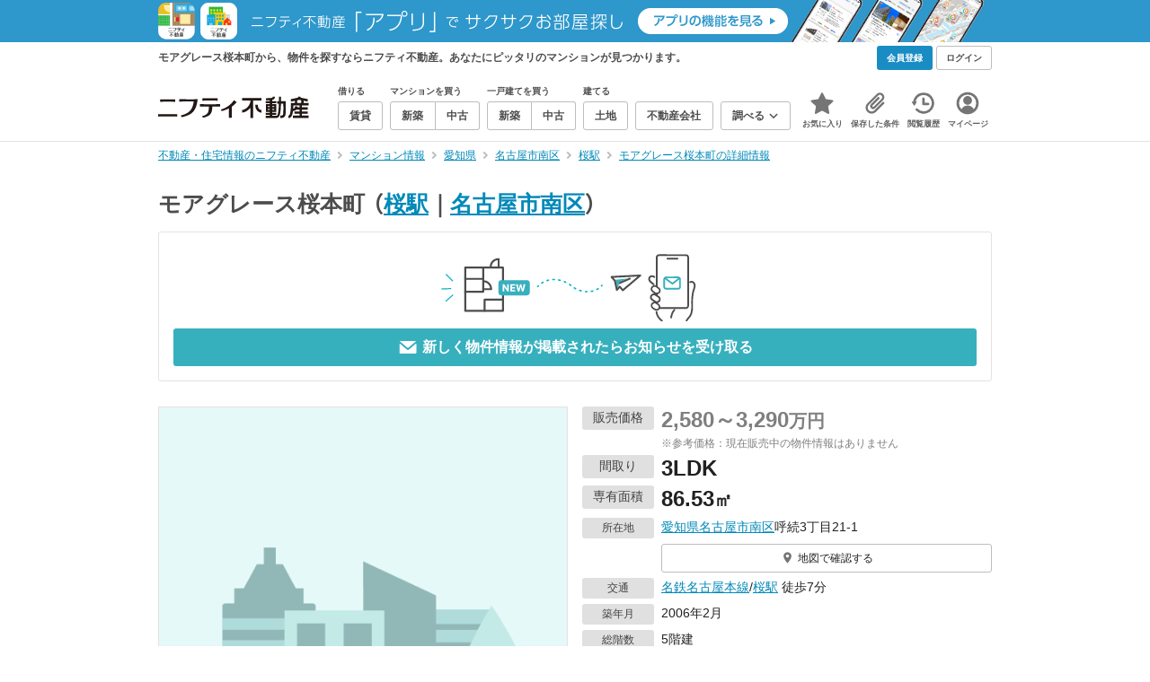

--- FILE ---
content_type: text/html;charset=UTF-8
request_url: https://myhome.nifty.com/mansion-info/aichi/nagoyashiminamiku_ct/mansion_bc9f1fa6a5a4301abf4a6e1f3ac147ea/
body_size: 32816
content:
<!DOCTYPE html><html lang="ja"><head><meta charset="UTF-8" /><meta name="viewport" content="width=960" /><meta name="format-detection" content="telephone=no, email=no, address=no" /><meta http-equiv="X-UA-Compatible" content="IE=Edge" /><meta name="twitter:card" content="summary_large_image" /><meta name="twitter:creator" content="@niftymyhome" /><link rel="apple-touch-icon" href="/rent/assets/img/apple-touch-icon.png" /><link rel="icon" href="/rent/assets/img/favicon.png" /><title>モアグレース桜本町の詳細情報／愛知県名古屋市南区の建物情報【ニフティ不動産】</title><link rel="canonical" href="https://myhome.nifty.com/mansion-info/aichi/nagoyashiminamiku_ct/mansion_bc9f1fa6a5a4301abf4a6e1f3ac147ea/" /><meta name="description" content="モアグレース桜本町から、物件を探すならニフティ不動産。モアグレース桜本町で、あなたにピッタリのマンションを探そう！" /><meta name="keywords" content="モアグレース桜本町,マンション,不動産,ニフティ不動産" /><link rel="stylesheet" href="/rent/assets/css/pc.min.css?58363f4c6c133cc42488fd681edf8842"><link rel="stylesheet" href="/rent/assets/css/pc.dev.css?401103c662210c3596428412fed2e384"><link rel="stylesheet" href="https://myhome.nifty.com/spring/assets/pc.css"><link rel="stylesheet" href="/mansion-info/assets/css/pc_style.css?1bec5a7bb787c8f7303994fac19f8d36"><link rel="stylesheet" href="/mansion-info/assets/css/lib/star-ex.css?92e79f0812eecf3115a88c6ea2717aaf"><link rel="stylesheet" href="/mansion-info/assets/css/lib/toggle.css?53083cb28eff585ad77039c06c89cb7f"><link rel="stylesheet" href="/mansion-info/assets/css/lib/lightbox.css?fe3ed5255fe7f08d361ff41b148eaa99"><link rel="stylesheet" href="/mansion-info/assets/css/lib/slick.css?f38b2db10e01b1572732a3191d538707"><link rel="stylesheet" href="/mansion-info/assets/css/lib/thumbnail.css?04a57022c9ce02e6498aa28d232f2677"><link rel="stylesheet" href="/mansion-info/assets/css/lib/toggle.css?53083cb28eff585ad77039c06c89cb7f"><link rel="stylesheet" href="/common/assets/pc/css/mansion-note.min.css?d7d2f8d7771010009e2136302031d42c"><link rel="stylesheet" href="/rent/assets/pc/css/souba.css?45c48dfb5eef1d80406f37cdd79ae98e"><link rel="stylesheet" href="/mansion-info/assets/css/souba.css?7793689c102503c38f7f616ef8cec710"><script type="application/ld+json">
{
  "@context": "http://schema.org",
  "@type": "BreadcrumbList",
  "itemListElement": [

    {
      "@type": "ListItem",
      "position": 1,
      "item": {
        "@id": "https://myhome.nifty.com/",
        "name": "不動産・住宅情報のニフティ不動産"
      }
    }

    ,{
      "@type": "ListItem",
      "position": 2,
      "item": {
        "@id": "https://myhome.nifty.com/mansion-info/",
        "name": "マンション情報"
      }
    }

    ,{
      "@type": "ListItem",
      "position": 3,
      "item": {
        "@id": "https://myhome.nifty.com/mansion-info/aichi/",
        "name": "愛知県"
      }
    }

    ,{
      "@type": "ListItem",
      "position": 4,
      "item": {
        "@id": "https://myhome.nifty.com/mansion-info/aichi/nagoyashiminamiku_ct/",
        "name": "名古屋市南区"
      }
    }

    ,{
      "@type": "ListItem",
      "position": 5,
      "item": {
        "@id": "https://myhome.nifty.com/mansion-info/aichi/sakura_st/",
        "name": "桜駅"
      }
    }

    ,{
      "@type": "ListItem",
      "position": 6,
      "item": {
        "@id": "https://myhome.nifty.com/mansion-info/aichi/nagoyashiminamiku_ct/mansion_bc9f1fa6a5a4301abf4a6e1f3ac147ea/",
        "name": "モアグレース桜本町の詳細情報"
      }
    }

  ]
}
</script><script>(function(w,d,s,l,i){w[l]=w[l]||[];w[l].push({'gtm.start':
new Date().getTime(),event:'gtm.js'});var f=d.getElementsByTagName(s)[0],
j=d.createElement(s),dl=l!='dataLayer'?'&l='+l:'';j.async=true;j.src=
'https://www.googletagmanager.com/gtm.js?id='+i+dl;f.parentNode.insertBefore(j,f);
})(window,document,'script','dataLayer','GTM-M2SRZC8');</script><script type="text/javascript">
!function(t,e){if(void 0===e[t]){e[t]=function(){e[t].clients.push(this),this._init=[Array.prototype.slice.call(arguments)]},e[t].clients=[];for(var r=function(t){return function(){return this["_"+t]=this["_"+t]||[],this["_"+t].push(Array.prototype.slice.call(arguments)),this}},n=["addRecord","set","trackEvent","trackPageview","ready"],s=0;s<n.length;s++){var i=n[s];e[t].prototype[i]=r(i)}var a=document.createElement("script");a.type="text/javascript",a.async=!0,a.src=("https:"===document.location.protocol?"https:":"http:")+"//cdn.treasuredata.com/sdk/td-1.5.1.js";var c=document.getElementsByTagName("script")[0];c.parentNode.insertBefore(a,c)}}("Treasure",this);
window.myhomeTDM=window.myhomeTDM||{};MyhomeTDM={Treasure:new Treasure({host:"in.treasuredata.com",writeKey:"6083/05c5bece7583719364042f52e2bcd281e727c5a1",database:"myhome_nifty_com"}),setTreasure:function(a,c,b){MyhomeTDM.Treasure=new Treasure({host:a,writeKey:c,database:b})},Cookies:{getItem:function(a){if(!a||!this.hasItem(a)){return null}return unescape(document.cookie.replace(new RegExp("(?:^|.*;\\s*)"+escape(a).replace(/[\-\.\+\*]/g,"\\$&")+"\\s*\\=\\s*((?:[^;](?!;))*[^;]?).*"),"$1"))},hasItem:function(a){return(new RegExp("(?:^|;\\s*)"+escape(a).replace(/[\-\.\+\*]/g,"\\$&")+"\\s*\\=")).test(document.cookie)},setItem:function(c,e,b,a){var d="";document.cookie=escape(c)+"="+escape(e)+"; max-age="+b+(a?"; path="+a:"")}},Session:{getId:function(){var a=MyhomeTDM.Cookies.getItem("mh_session_id");if(a==null){a=MyhomeTDM.Cookies.getItem("_td")+"-"+Math.floor(new Date().getTime()/1000)}MyhomeTDM.Cookies.setItem("mh_session_id",a,1800,"/");return a}},Tracking:{actionTrack:function(c,b,d,a){MyhomeTDM.Treasure.trackEvent(c,{mh_session_id:MyhomeTDM.Session.getId(),PUSER:MyhomeTDM.Cookies.getItem("PUSER"),UA:navigator.userAgent,mh_event_type:b,mh_event_category:d,mh_event_name:a})},actionTrack:function(c,b,e,a,d){MyhomeTDM.Treasure.trackEvent(c,{mh_session_id:MyhomeTDM.Session.getId(),PUSER:MyhomeTDM.Cookies.getItem("PUSER"),UA:navigator.userAgent,mh_event_type:b,mh_event_category:e,mh_event_name:a,mh_event_value:d})},actionTrack:function(d,b,f,a,e,c){MyhomeTDM.Treasure.trackEvent(d,{mh_session_id:MyhomeTDM.Session.getId(),PUSER:MyhomeTDM.Cookies.getItem("PUSER"),UA:navigator.userAgent,mh_event_type:b,mh_event_category:f,mh_event_name:a,mh_event_value:e,mh_event_psid:c})},customActionTrack:function(a,b){if(!b.mh_session_id){b.mh_session_id=MyhomeTDM.Session.getId()}else{MyhomeTDM.Session.getId()}if(!b.PUSER){b.PUSER=MyhomeTDM.Cookies.getItem("PUSER")}if(!b.UA){b.UA=navigator.userAgent}MyhomeTDM.Treasure.trackEvent(a,b)},customEventTrack:function(a,b){MyhomeTDM.Session.getId();MyhomeTDM.Treasure.trackEvent(a,b)},pageViewTrack:function(a){MyhomeTDM.Treasure.set(a,{PUSER:MyhomeTDM.Cookies.getItem("PUSER"),UA:navigator.userAgent,mh_session_id:MyhomeTDM.Session.getId()});MyhomeTDM.Treasure.trackPageview(a)},customPageViewTrack:function(a,b){if(!b.mh_session_id){b.mh_session_id=MyhomeTDM.Session.getId()}else{MyhomeTDM.Session.getId()}if(!b.PUSER){b.PUSER=MyhomeTDM.Cookies.getItem("PUSER")}if(!b.UA){b.UA=MyhomeTDM.Cookies.getItem("UA")}MyhomeTDM.Treasure.set(a,b);MyhomeTDM.Treasure.trackPageview(a)}}};
</script><script>MyhomeTDM.Treasure.set('$global', {mh_event_abtest: '202510_recommend_position_c'});</script><script>MyhomeTDM.Treasure.set('$global', {mh_event_fbp: MyhomeTDM.Cookies.getItem("_fbp"), mh_event_fbc: MyhomeTDM.Cookies.getItem("_fbc"), mh_client_ids: ""});</script><script type="text/javascript" charset="UTF-8" src="/common/assets/ts/utm-parameter-to-td.min.js?9a79cc0bb834715b525c246f2ccc0d55"></script><script type="text/javascript">
MyhomeTDM.Tracking.pageViewTrack('all_pageviews');
</script><script>!function(n){if(!window[n]){var o=window[n]=function(){var n=[].slice.call(arguments);return o.x?o.x.apply(0,n):o.q.push(n)};o.q=[],o.i=Date.now(),o.allow=function(){o.o="allow"},o.deny=function(){o.o="deny"}}}("krt")</script><script async src="https://cdn-edge.karte.io/6b8578b3f7ed20d831d40dbbb47612fc/edge.js"></script><script>
    window.Nifty = window.Nifty || {};
    window.Nifty.Gtag = window.Nifty.Gtag || {};
    window.Nifty.Gtag.abTestCustomDimensionValue = '202510_recommend_position_c';
  </script></head><body class="body" id="body"><noscript><iframe src="https://www.googletagmanager.com/ns.html?id=GTM-M2SRZC8"
height="0" width="0" style="display:none;visibility:hidden"></iframe></noscript><script type="text/javascript">
window.pbjs = window.pbjs || {};
window.pbjs.que = window.pbjs.que || [];
</script><script async='async' src="https://flux-cdn.com/client/1000343/myhome_nifty_01691.min.js"></script><script type="text/javascript">
window.googletag = window.googletag || {};
window.googletag.cmd = window.googletag.cmd || [];
</script><script async='async' src='https://securepubads.g.doubleclick.net/tag/js/gpt.js'></script><script type="text/javascript">
window.fluxtag = {
readyBids: {
prebid: false,
google: false
},
failSafeTimeout: 3e3,
isFn: function isFn(object) {
var _t = 'Function';
var toString = Object.prototype.toString;
return toString.call(object) === '[object ' + _t + ']';
},
launchAdServer: function () {
if (!fluxtag.readyBids.prebid) {
return;
}
fluxtag.requestAdServer();
},
requestAdServer: function () {
if (!fluxtag.readyBids.google) {
fluxtag.readyBids.google = true;
googletag.cmd.push(function () {
if (!!(pbjs.setTargetingForGPTAsync) && fluxtag.isFn(pbjs.setTargetingForGPTAsync)) {
pbjs.que.push(function () {
pbjs.setTargetingForGPTAsync();
});
}
googletag.pubads().refresh();
});
}
}
};
</script><script type="text/javascript">
setTimeout(function() {
fluxtag.requestAdServer();
}, fluxtag.failSafeTimeout);
</script><script type="text/javascript">
  googletag.cmd.push(function () {
    // add slot (defineSlotの記述）
    googletag.defineSlot('/21869628624/MYHOME_PC_MANSION/FRECT_L', [300, 250], 'div-gpt-ad-1700204906648-0').addService(googletag.pubads());
    googletag.defineSlot('/21869628624/MYHOME_PC_MANSION/FRECT_R', [300, 250], 'div-gpt-ad-1700204975267-0').addService(googletag.pubads());
    googletag.pubads().enableSingleRequest();
    googletag.pubads().disableInitialLoad();
    googletag.enableServices();

    // Prebidが呼び出せる状態の場合
    if (!!(window.pbFlux) && !!(window.pbFlux.prebidBidder) && fluxtag.isFn(window.pbFlux.prebidBidder)) {
      pbjs.que.push(function () {
        window.pbFlux.prebidBidder();
      });
    } else {
      // Prebidが呼び出せない場合、すぐにGAMを呼び出す
      fluxtag.readyBids.prebid = true;
      fluxtag.launchAdServer();
    }
  });
</script><noscript><p class="noscript">このサイトを正しく表示するためには、ブラウザのJavaScriptの設定を「有効」にしてください。</p></noscript><div class="box is-center" style="background:#2E97CB;" data-full-height-minus="map-wrap"><a href="/apps/" rel="noopener" target="_blank"><img src="https://myhome.nifty.com/common/images/banner/202212_pcheader_apps_950x45x2.png" width="950" height="45" alt="ニフティ不動産「アプリ」でサクサクお部屋探し"></a></div><section class="section is-bg-pj1" id="tagline" data-full-height-minus="map-wrap"><div class="inner"><div class="grid is-between is-middle"><div class="column is-mobile-0"><div class="box is-padding-top-xxs is-padding-bottom-xxs"><p class="text is-light is-line-height-xs is-strong is-xs" data-tagline-text>モアグレース桜本町から、物件を探すならニフティ不動産。あなたにピッタリのマンションが見つかります。</p></div></div><div class="column"><div class="is-not-login box is-padding-top-xxs is-padding-bottom-xxs"><div class="box is-flex is-space-column-xxs"><a href="https://account.lifestyle.nifty.com/register" rel="nofollow" target="_blank" class="button is-plain is-bg-light is-xxs register-button"><span class="text is-strong">会員登録</span></a><a href="/user/login/" rel="nofollow" class="button is-plain is-bg-grey-dark is-xxs login-button"><span class="text is-strong">ログイン</span></a></div></div><a href="/user/mypage/?type=mansion" rel="nofollow" class="is-login box is-flex is-middle is-padding-top-xxs is-padding-right-xs is-padding-bottom-xxs is-padding-left-xs"><svg class="icon is-light is-margin-right-xxs is-lg user-icon" role="img">
                <title>マイページ</title><use xlink:href="/rent/assets/pc/img/sprite.svg?20250310#user"></use>
              </svg><span class="text is-line-height-xs is-light is-xs"><span class="text is-strong" id="userNameDisp"></span><span class="text">さん</span></span></a></div></div></div></section><header class="section is-bg-light is-padding-top-sm is-padding-bottom-sm is-border-bottom" id="header" data-full-height-minus="map-wrap"><div class="inner"><nav class="nav is-global"><a href="/" class="logo is-site"><img src="/rent/assets/img/logo.svg?20221025" alt="ニフティ不動産" class="img" width="200" height="44"></a><ul class="menu is-global"><li class="box is-mobile-0 is-margin-right-xs"><ul class="menu is-entrance"><li class="box"><p class="text is-strong is-dark-2 is-margin-bottom-xxs is-xxs">借りる</p><div class="joint"><a href="/rent/" class="button is-outline is-xs"><span class="text is-strong">賃貸</span></a></div></li><li class="box"><p class="text is-strong is-dark-2 is-margin-bottom-xxs is-xxs">マンションを買う</p><div class="joint"><a href="/shinchiku-mansion/" class="button is-outline is-xs" data-header-buy-link><span class="text is-strong">新築</span></a><a href="/chuko-mansion/" class="button is-outline is-xs" data-header-buy-link><span class="text is-strong">中古</span></a></div></li><li class="box"><p class="text is-strong is-dark-2 is-margin-bottom-xxs is-xxs">一戸建てを買う</p><div class="joint"><a href="/shinchiku-ikkodate/" class="button is-outline is-xs" data-header-buy-link><span class="text is-strong">新築</span></a><a href="/chuko-ikkodate/" class="button is-outline is-xs" data-header-buy-link><span class="text is-strong">中古</span></a></div></li><li class="box"><p class="text is-strong is-dark-2 is-margin-bottom-xxs is-xxs">建てる</p><div class="joint"><a href="/tochi/" class="button is-outline is-xs" data-header-buy-link><span class="text is-strong">土地</span></a></div></li><li class="box"><div class="joint"><a href="/shop/" class="button is-outline is-xs"><span class="text is-strong">不動産会社</span></a></div></li><li class="box"><div class="joint"><button type="button" class="button is-outline is-xs is-toggle" data-toggle-control="menu-entrance-more"><span class="text is-strong">調べる</span><svg class="icon is-dark-4 is-margin-left-xxs" role="img">
                        <title>↓</title><use xlink:href="/rent/assets/pc/img/sprite.svg?20250310#angle-down"></use>
                      </svg></button></div><div class="menu is-entrance-more is-tail-grey" data-toggle-content="menu-entrance-more"><ul class="inner"><li class="box is-separate"><p class="box is-bg-grey is-padding-right-xs is-padding-bottom-xxs is-padding-left-xs"><span class="text is-dark-3 is-strong is-xs">調べる</span></p><a href="/wall-painting/" class="box is-link is-flex is-middle is-padding-left-sm"><div class="box is-flex is-middle is-mobile-0 is-separate-child is-padding-top-sm is-padding-bottom-sm is-angle-right"><span class="text is-strong is-dark-3 is-xs is-mobile-0">外壁塗装</span></div></a><a href="/hikkoshi/" class="box is-link is-flex is-middle is-padding-left-sm"><div class="box is-flex is-middle is-mobile-0 is-separate-child is-padding-top-sm is-padding-bottom-sm is-angle-right"><span class="text is-strong is-dark-3 is-xs is-mobile-0">引っ越し</span></div></a><a href="/loan/jibunbank/cardloan/" class="box is-link is-flex is-middle is-padding-left-sm"><div class="box is-flex is-middle is-mobile-0 is-separate-child is-padding-top-sm is-padding-bottom-sm is-angle-right"><span class="text is-strong is-dark-3 is-xs is-mobile-0">カードローン</span></div></a><a href="/loan/" class="box is-link is-flex is-middle is-padding-left-sm"><div class="box is-flex is-middle is-mobile-0 is-separate-child is-padding-top-sm is-padding-bottom-sm is-angle-right"><span class="text is-strong is-dark-3 is-xs is-mobile-0">住宅ローン</span></div></a><a href="/mansion-info/" class="box is-link is-flex is-middle is-padding-left-sm"><div class="box is-flex is-middle is-mobile-0 is-separate-child is-padding-top-sm is-padding-bottom-sm is-angle-right"><span class="text is-strong is-dark-3 is-xs is-mobile-0">マンション情報</span></div></a><a href="/area-search/" class="box is-link is-flex is-middle is-padding-left-sm"><div class="box is-flex is-middle is-mobile-0 is-separate-child is-padding-top-sm is-padding-bottom-sm is-angle-right"><span class="text is-strong is-dark-3 is-xs is-mobile-0">街情報</span></div></a><a href="/sell/suumo/" class="box is-link is-flex is-middle is-padding-left-sm"><div class="box is-flex is-middle is-mobile-0 is-separate-child is-padding-top-sm is-padding-bottom-sm is-angle-right"><span class="text is-strong is-dark-3 is-xs is-mobile-0">不動産売却一括査定</span></div></a><a href="/column/" class="box is-link is-flex is-middle is-padding-left-sm"><div class="box is-flex is-middle is-mobile-0 is-separate-child is-padding-top-sm is-padding-bottom-sm is-angle-right"><span class="text is-strong is-dark-3 is-xs is-mobile-0">お悩みコラム</span></div></a></li></ul></div></li></ul></li><li class="box"><a href="/user/mypage/keep/?type=mansion" class="menu-button" data-menu-tab-link><div class="menu-button-icon-wrap"><svg class="menu-button-icon" role="img">
                    <title>☆</title><use xlink:href="/rent/assets/pc/img/sprite.svg?20250310#star"></use>
                  </svg><span class="menu-button-badge is-hidden" data-bukken-favorite-count-wrap><span class="menu-button-badge-text" data-bukken-favorite-count>0</span></span></div><span class="menu-button-text">お気に入り</span></a><div class="tutorial-first-keep " id="tutorial-first-keep" data-tutorial-content="first-keep"><div class="tutorial-circle"></div><div class="tutorial-box"><div class="box is-padding-md is-space-xs"><p class="text is-sm">
                      ☆ボタンを押すと<strong class="text is-pj1">お気に入り</strong>に登録されます。<br />
                      評価は3段階まで可能。気になる物件を比較・検討しましょう！
                    </p><button class="button is-outline is-mobile-full is-sm" data-tutorial-close="first-keep">OK</button></div></div></div></li><li><a href="/user/mypage/condition/?type=mansion" class="menu-button" data-menu-tab-link><div class="menu-button-icon-wrap"><svg class="menu-button-icon" role="img">
                    <title>クリップ</title><use xlink:href="/rent/assets/pc/img/sprite.svg?20250310#clip"></use>
                  </svg></div><span class="menu-button-text">保存した条件</span></a></li><li><a href="/user/mypage/history/?type=mansion" class="menu-button" data-menu-tab-link><div class="menu-button-icon-wrap"><svg class="menu-button-icon" role="img">
                    <title>履歴</title><use xlink:href="/rent/assets/pc/img/sprite.svg?20250310#history"></use>
                  </svg></div><span class="menu-button-text">閲覧履歴</span></a></li><li><a href="/user/mypage/?type=mansion" class="menu-button" data-menu-tab-link><div class="menu-button-icon-wrap"><svg class="menu-button-icon" role="img">
                    <title>マイページ</title><use xlink:href="/rent/assets/pc/img/sprite.svg?20250310#user"></use>
                  </svg></div><span class="menu-button-text">マイページ</span></a></li></ul></nav></div></header><main class="main" id="main"><section class="section is-padding-top-xs is-padding-bottom-xs" data-full-height-minus="map-wrap"><div class="inner"><div class="grid is-between"><div class="column is-mobile-0"><nav class="breadcrumb is-xs"><ul class="breadcrumb-list"><li><a href="/" class="text is-link is-primary"><span>不動産・住宅情報のニフティ不動産</span></a></li><li><a href="/mansion-info/" class="text is-link is-primary"><span>マンション情報</span></a></li><li><a href="/mansion-info/aichi/" class="text is-link is-primary"><span>愛知県</span></a></li><li><a href="/mansion-info/aichi/nagoyashiminamiku_ct/" class="text is-link is-primary"><span>名古屋市南区</span></a></li><li><a href="/mansion-info/aichi/sakura_st/" class="text is-link is-primary"><span>桜駅</span></a></li><li><a href="/mansion-info/aichi/nagoyashiminamiku_ct/mansion_bc9f1fa6a5a4301abf4a6e1f3ac147ea/" class="text is-link is-primary"><span>モアグレース桜本町の詳細情報</span></a></li></ul></nav></div></div></div></section><section class="section is-padding-top-lg is-padding-bottom-xxl"><div class="inner is-space-xxl"><div class="box is-space-sm" data-contents-id="detail-head-contents"><h1 class="text is-space-column-xs is-lg"><span class="text is-dark-2 is-strong is-lg" style="vertical-align: middle;">モアグレース桜本町</span><span class="text is-dark-2 is-strong is-lg" style="vertical-align: middle;"><span class="text">（</span><a href="/mansion-info/aichi/sakura_st/" class="text is-link is-primary">桜駅</a><span class="text">｜</span><a href="/mansion-info/aichi/nagoyashiminamiku_ct/" class="text is-link is-primary">名古屋市南区</a><span class="text">）</span></span></h1><div class="card is-outline is-radius-sm is-padding-md"><button type="button" class="box is-flex is-center is-mobile-full"
                data-mansion-mail-subscribe-modal-trigger
                data-mansion-id="bc9f1fa6a5a4301abf4a6e1f3ac147ea"
                data-class-on-subscribed="button is-outline is-pj1 is-outline-bold is-mobile-full is-md is-configured"
                data-class-on-unsubscribed="button is-plain is-primary is-mobile-full is-md"><img src="/mansion-info/assets/img/modal-confirm_v2.svg" width="774" height="227" alt="subscribe" loading="lazy" class="img is-mobile-4"></button><button type="button" class="button is-plain is-primary is-mobile-full is-md is-disabled"
                data-mansion-mail-subscribe-modal-trigger
                data-subscribe-button
                data-mansion-id="bc9f1fa6a5a4301abf4a6e1f3ac147ea"
                data-class-on-subscribed="button is-outline is-pj1 is-outline-bold is-mobile-full is-md is-configured"
                data-class-on-unsubscribed="button is-plain is-primary is-mobile-full is-md"><svg class="icon is-margin-right-xxs is-xl" role="img">
                  <use xlink:href="/mansion-info/assets/pc/img/sprite.svg#mail"></use>
                </svg><span class="text is-strong"
                  data-button-text
                  data-text-on-subscribed="このマンションの新着物件のお知らせを停止する"
                  data-text-on-unsubscribed="新しく物件情報が掲載されたらお知らせを受け取る">
                  新しく物件情報が掲載されたらお知らせを受け取る
                </span></button></div></div><div class="box is-space-sm"><div class="grid is-gap-md"><div class="column is-mobile-6"><div class="box is-outline" data-lightbox=""><div class="thumb is-bg-grey is-contain is-aspect-1x1" style="background-image: url(/mansion-info/assets/pc/img/noimage-photo-pc.png?20250325);"><p class="thumb-caption is-sm">建物外観</p></div></div></div><div class="column is-mobile-6 is-space-sm"><div class="box is-space-xxs"><div data-contents-id="detail-head-info-price"><dl class="box is-flex is-nowrap"><dt class="box"><p class="badge is-plain is-grey is-width-80px is-margin-right-xs is-sm">販売価格</p></dt><dd class="box is-mobile-0"><div class="box is-flex is-middle"><p class="text is-line-height-xs is-margin-right-xxs is-dark-4"><span class="text is-xl is-strong">2,580～3,290</span><span class="text is-lg is-strong">万円</span><br /><span class="text is-xs">※参考価格：現在販売中の物件情報はありません</span></p></div></dd></dl></div><dl class="box is-flex is-nowrap"><dt class="box"><p class="badge is-plain is-grey is-width-80px is-margin-right-xs is-sm">間取り</p></dt><dd class="box is-mobile-0"><p class="text is-line-height-xs"><span class="text is-xl is-strong">3LDK</span></p></dd></dl><dl class="box is-flex is-nowrap"><dt class="box"><p class="badge is-plain is-grey is-width-80px is-margin-right-xs is-sm">専有面積</p></dt><dd class="box is-mobile-0"><p class="text is-line-height-xs"><span class="text is-xl is-strong">86.53</span><span class="text is-lg is-strong">㎡</span></p></dd></dl><dl class="box is-flex is-nowrap is-baseline"><dt class="box"><p class="badge is-plain is-grey is-width-80px is-margin-right-xs is-xs">所在地</p></dt><dd class="box is-mobile-0 is-space-xs"><p class="text is-sm">
                        <a href="/mansion-info/aichi/" class="text is-link is-primary">愛知県</a><a href="/mansion-info/aichi/nagoyashiminamiku_ct/" class="text is-link is-primary">名古屋市南区</a>呼続3丁目21-1
                      </p><div class="is-space-xs"><a href="#mapArea" class="button is-outline is-mobile-full is-xs"><svg class="icon is-grey is-margin-right-xxs is-lg" role="img">
                            <use xlink:href="/mansion-info/assets/pc/img/sprite.svg#map-marker"></use>
                          </svg><span class="text">地図で確認する</span></a></div></dd></dl><dl class="box is-flex is-nowrap is-baseline"><dt class="box"><p class="badge is-plain is-grey is-width-80px is-margin-right-xs is-xs">交通</p></dt><dd class="box is-mobile-0 is-space-xs"><p class="text is-sm">
                          <a href="/mansion-info/aichi/meitetsunagoyahonsen_ln/" class="text is-link is-primary">名鉄名古屋本線</a>/<a href="/mansion-info/aichi/sakura_st/" class="text is-link is-primary">桜駅</a> 徒歩7分<br /></p></dd></dl><dl class="box is-flex is-nowrap is-baseline"><dt class="box"><p class="badge is-plain is-grey is-width-80px is-margin-right-xs is-xs">築年月</p></dt><dd class="box is-mobile-0"><p class="text is-sm">2006年2月</p></dd></dl><dl class="box is-flex is-nowrap is-baseline"><dt class="box"><p class="badge is-plain is-grey is-width-80px is-margin-right-xs is-xs">総階数</p></dt><dd class="box is-mobile-0"><p class="text is-sm">5階建</p></dd></dl></div><div class="box is-outline is-bg-light is-padding-sm is-space-xs"><div class="is-space-sm"><p class="text is-strong is-line-height-xs is-pj1 is-center is-sm">携帯・スマートフォンにこのマンション情報を送る</p><div class="box is-flex is-center"><a href="mailto:?subject=%E3%83%8B%E3%83%95%E3%83%86%E3%82%A3%E4%B8%8D%E5%8B%95%E7%94%A3%E3%81%A7%E8%A6%8B%E3%81%A4%E3%81%91%E3%81%9F%E3%83%9E%E3%83%B3%E3%82%B7%E3%83%A7%E3%83%B3%E6%83%85%E5%A0%B1&amp;body=%3C%E3%83%9E%E3%83%B3%E3%82%B7%E3%83%A7%E3%83%B3%E6%83%85%E5%A0%B1%3E%0D%0A%E3%83%9E%E3%83%B3%E3%82%B7%E3%83%A7%E3%83%B3%E5%90%8D%20%3A%20%E3%83%A2%E3%82%A2%E3%82%B0%E3%83%AC%E3%83%BC%E3%82%B9%E6%A1%9C%E6%9C%AC%E7%94%BA%0D%0A%E8%B2%A9%E5%A3%B2%E4%BE%A1%E6%A0%BC%20%20%20%20%20%3A%202%2C580%EF%BD%9E3%2C290%E4%B8%87%E5%86%86%0D%0A%E8%B3%83%E6%96%99%20%20%20%20%20%20%20%20%20%3A%20%EF%BC%8D%E4%B8%87%E5%86%86%0D%0A%E9%96%93%E5%8F%96%E3%82%8A%20%20%20%20%20%20%20%3A%203LDK%0D%0A%E6%89%80%E5%9C%A8%E5%9C%B0%20%20%20%20%20%20%20%3A%20%E6%84%9B%E7%9F%A5%E7%9C%8C%E5%90%8D%E5%8F%A4%E5%B1%8B%E5%B8%82%E5%8D%97%E5%8C%BA%E5%91%BC%E7%B6%9A3%E4%B8%81%E7%9B%AE21-1%0D%0A%E4%BA%A4%E9%80%9A%20%20%20%20%20%20%20%20%20%3A%20%E5%90%8D%E9%89%84%E5%90%8D%E5%8F%A4%E5%B1%8B%E6%9C%AC%E7%B7%9A%2F%E6%A1%9C%E9%A7%85%20%E5%BE%92%E6%AD%A97%E5%88%86%0D%0AURL%20%20%20%20%20%20%20%20%20%20%3A%20https%3A%2F%2Fmyhome.nifty.com%2Fmansion-info%2Faichi%2Fnagoyashiminamiku_ct%2Fmansion_bc9f1fa6a5a4301abf4a6e1f3ac147ea%2F%3Futm_source%3Dsend_mansion_pc%26utm_medium%3Demail%26utm_campaign%3Dmansion_pc%0D%0A" class="button is-outline is-mobile-0 is-sm"><svg class="icon is-grey is-margin-right-xxs is-xl" role="img">
                          <use xlink:href="/mansion-info/assets/pc/img/sprite.svg#mail"></use>
                        </svg><span class="text is-strong is-dark-2">URLをスマートフォンに送信</span></a></div></div></div></div></div></div><div class="box is-space-sm"><table class="table is-fixed is-border is-sm"><tbody><tr><th class="box is-bg-pj2 is-left is-middle">総戸数</th><td colSpan="2">13戸</td><th class="box is-bg-pj2 is-left is-middle">階建</th><td colSpan="2">5階建</td></tr><tr><th class="box is-bg-pj2 is-left is-middle">構造</th><td colSpan="2">RC（鉄筋コンクリート）</td><th class="box is-bg-pj2 is-left is-middle">主方位</th><td colSpan="2">－</td></tr><tr><th class="box is-bg-pj2 is-left is-middle">土地権利</th><td colSpan="2">所有権</td><th class="box is-bg-pj2 is-left is-middle">用途地域</th><td colSpan="2">第一種住居地域,近隣商業地域</td></tr><tr><th class="box is-bg-pj2 is-left is-middle">新築分譲時の売主</th><td colSpan="2">エムジーホーム</td><th class="box is-bg-pj2 is-left is-middle">施工会社</th><td colSpan="2">中村建設</td></tr><tr><th class="box is-bg-pj2 is-left is-middle">設計会社</th><td colSpan="2">中村建設</td><th class="box is-bg-pj2 is-left is-middle">管理会社/方式</th><td colSpan="2">エムジー総合サービス / 巡回</td></tr><tr><th class="box is-bg-pj2 is-left is-middle">備考</th><td colSpan="5">－</td></tr></tbody></table><ul class="list is-note is-xs"><li class="item"><span class="text">※</span><span class="text">上記情報は分譲時のパンフレットに掲載されていた情報です。社名変更等により、現況（販売中物件）と異なる場合があります。</span></li><li class="item"><span class="text">※</span><span class="text">販売価格、賃料、間取り、専有面積は、過去の掲載事例を表示しています。</span></li></ul></div><div class="box is-space-xs"><div class="box is-outline"><div class="box is-flex is-middle is-between is-padding-xs is-bg-pj2 is-border-bottom"><h2 class="text is-block is-border-left is-dark-2 is-strong is-sm">モアグレース桜本町のユーザー評価</h2></div><div class="box is-padding-sm"><div class="box is-flex is-middle"><div class="box is-flex is-middle is-margin-right-md"><ul class="box is-flex is-margin-right-xxs review-star-icons"><li class="on"></li><li class="on"></li><li class="on"></li><li class="half"></li><li class="off"></li></ul><p class="text is-lg"><span class="text is-red is-strong">3.9</span><span class="text is-xs">点</span></p></div><ul class="box is-flex"><li class="box is-margin-right-xs"><span class="text is-sm">最寄り駅の充実度: </span><span class="text is-red is-strong">4.0</span></li><li class="box is-margin-right-xs"><span class="text is-sm">周辺環境: </span><span class="text is-red is-strong">4.0</span></li><li class="box is-margin-right-xs"><span class="text is-sm">共有部: </span><span class="text is-red is-strong">4.0</span></li><li class="box is-margin-right-xs"><span class="text is-sm">設備: </span><span class="text is-red is-strong">4.0</span></li><li class="box is-margin-right-xs"><span class="text is-sm">買い物: </span><span class="text is-red is-strong">3.5</span></li><li class="box is-margin-right-xs"><span class="text is-sm">暮らし:</span><span class="text is-red is-strong">4.0</span></li></ul></div><div class="text is-right is-xs"><a class="text is-link is-primary" href="https://www.mansion-review.jp/mansion/48258.html" target="_blank" rel="noopener">詳細コメントや評価（マンションレビューへ）</a></div></div></div><ul class="list is-note is-xs"><li class="item"><span class="text">※</span><span class="text">出典：マンションレビュー</span></li></ul></div><div class="box is-space-sm"><div class="box is-flex is-padding-sm is-bg-pj2"><svg class="icon is-danger is-margin-right-xxs is-lg" role="img"><use href="/mansion-info/assets/pc/img/sprite.svg#info"></use></svg><p class="text is-sm"><span class="text">物件情報の精度向上にご協力をお願いいたします。物件情報に誤りがある場合は</span><a class="text is-link is-primary" href="https://support.myhome.nifty.com/hc/ja/articles/1500000371581-%E6%8E%B2%E8%BC%89%E5%86%85%E5%AE%B9%E3%81%AE%E6%8C%87%E6%91%98-%E5%80%8B%E4%BA%BA%E3%81%AE%E3%81%8A%E5%AE%A2%E6%A7%98-" rel="nofollow" target="_blank">
                  こちら
                </a><span class="text">
                  よりご連絡ください。
                </span></p></div></div><div class="box is-space-sm"><h2 class="heading is-underline-pj1 is-line-height-xs is-padding-bottom-xs"><span class="text is-dark-2 is-strong is-lg">近隣の中古マンション</span></h2><div class="glide" data-slick-slider="carousel-cards-5"><div class="glide__track" data-glide-el="track"><ul class="glide__slides"><li class="glide__slide"><a href="/mansion-info/aichi/nagoyashiminamiku_ct/mansion_fea4bf17cb1d316f83152514983cb806/" class="card is-link is-bg-light is-outline is-radius-md is-overflow-hidden"><div class="thumb-label is-flex is-top-left"><div class="thumb-label is-flex is-top-left"><span class="badge is-plain is-new is-strong is-xxs">新着</span></div></div><div class="thumb is-contain is-bg-grey is-aspect-3x4" style="background-image: url(https://img01.suumo.com/front/gazo/fr/bukken/186/100484470186/100484470186_gt.jpg);"></div><div class="box is-padding-xs is-space-xxs"><p class="text is-line-height-sm is-sm"><span class="text is-strong is-pj1">星和豊田町コーポラス</span></p><p class="text is-line-height-sm is-sm"><span class="text is-strong is-red">880</span><span class="text is-strong is-sm">万円</span></p><p class="text is-line-height-sm is-xxs">名鉄常滑線/道徳駅 徒歩12分</p><p class="text is-line-height-sm is-xxs">愛知県名古屋市南区豊2丁目13-2</p><p class="text is-line-height-sm is-xxs">築44年9ヶ月 / 9階建</p><p class="text is-line-height-sm is-xxs">2LDK～4LDK / 77.83～93.99㎡</p></div></a></li><li class="glide__slide"><a href="/mansion-info/aichi/nagoyashiminamiku_ct/mansion_805db4e7ad493bfab621878de2495c17/" class="card is-link is-bg-light is-outline is-radius-md is-overflow-hidden"><div class="thumb is-contain is-bg-grey is-aspect-3x4" style="background-image: url(https://img4.athome.jp/image_files/index/bukken/1032837393/2.jpeg?height=100&amp;width=100&amp;stno10105&amp;attimestamp=20251213182424);"></div><div class="box is-padding-xs is-space-xxs"><p class="text is-line-height-sm is-sm"><span class="text is-strong is-pj1">シティオ笠寺公園</span></p><p class="text is-line-height-sm is-sm"><span class="text is-strong is-red">2,450～2,480</span><span class="text is-strong is-sm">万円</span></p><p class="text is-line-height-sm is-xxs">名鉄名古屋本線/本笠寺駅 徒歩11分</p><p class="text is-line-height-sm is-xxs">愛知県名古屋市南区白雲町45</p><p class="text is-line-height-sm is-xxs">築31年4ヶ月 / 6階建</p><p class="text is-line-height-sm is-xxs">3LDK / 72.17㎡</p></div></a></li><li class="glide__slide"><a href="/mansion-info/aichi/nagoyashiminamiku_ct/mansion_a0be520f46b03d47bba7f4d242ddc47a/" class="card is-link is-bg-light is-outline is-radius-md is-overflow-hidden"><div class="thumb is-contain is-bg-grey is-aspect-3x4" style="background-image: url(https://img4.athome.jp/image_files/index/bukken/1033041293/2.jpeg?height=100&amp;width=100&amp;stno10105&amp;attimestamp=20251225191325);"></div><div class="box is-padding-xs is-space-xxs"><p class="text is-line-height-sm is-sm"><span class="text is-strong is-pj1">六合マンション大磯</span></p><p class="text is-line-height-sm is-sm"><span class="text is-strong is-red">1,180</span><span class="text is-strong is-sm">万円</span></p><p class="text is-line-height-sm is-xxs">名鉄名古屋本線/桜駅 徒歩14分</p><p class="text is-line-height-sm is-xxs">愛知県名古屋市南区大磯通4丁目8‐2</p><p class="text is-line-height-sm is-xxs">築32年6ヶ月 / 6階建</p><p class="text is-line-height-sm is-xxs">3LDK / 62.85㎡</p></div></a></li><li class="glide__slide"><a href="/mansion-info/aichi/nagoyashiminamiku_ct/mansion_a863d7071dbd3c68a98ea14eb0d7ca23/" class="card is-link is-bg-light is-outline is-radius-md is-overflow-hidden"><div class="thumb is-contain is-bg-grey is-aspect-3x4" style="background-image: url(https://img4.athome.jp/image_files/index/bukken/1019214677/2.jpeg?height=100&amp;width=100&amp;stno10105&amp;attimestamp=20250926181830);"></div><div class="box is-padding-xs is-space-xxs"><p class="text is-line-height-sm is-sm"><span class="text is-strong is-pj1">堀田サンハイツＡ棟</span></p><p class="text is-line-height-sm is-sm"><span class="text is-strong is-red">1,440～1,600</span><span class="text is-strong is-sm">万円</span></p><p class="text is-line-height-sm is-xxs">名古屋市名城線/堀田駅 徒歩12分</p><p class="text is-line-height-sm is-xxs">愛知県名古屋市南区豊4丁目10-6</p><p class="text is-line-height-sm is-xxs">築42年5ヶ月 / 11階建</p><p class="text is-line-height-sm is-xxs">3LDK / 64.08～69.65㎡</p></div></a></li><li class="glide__slide"><a href="/mansion-info/aichi/nagoyashiminamiku_ct/mansion_14b1467ff4cf35fd9545c27ee53ad792/" class="card is-link is-bg-light is-outline is-radius-md is-overflow-hidden"><div class="thumb is-contain is-bg-grey is-aspect-3x4" style="background-image: url(https://img4.athome.jp/image_files/index/bukken/1033484493/2.jpeg?height=100&amp;width=100&amp;stno10105&amp;attimestamp=20260127182430);"></div><div class="box is-padding-xs is-space-xxs"><p class="text is-line-height-sm is-sm"><span class="text is-strong is-pj1">パレス呼続</span></p><p class="text is-line-height-sm is-sm"><span class="text is-strong is-red">1,280</span><span class="text is-strong is-sm">万円</span></p><p class="text is-line-height-sm is-xxs">名古屋市桜通線/桜本町駅 徒歩7分</p><p class="text is-line-height-sm is-xxs">愛知県名古屋市南区呼続1丁目15-4</p><p class="text is-line-height-sm is-xxs">築37年5ヶ月 / 2階建</p><p class="text is-line-height-sm is-xxs">3LDK / 74.16㎡</p></div></a></li></ul><div class="glide__arrows is-hidden" data-glide-el="controls"><button class="glide__arrow glide__arrow--left" data-glide-dir="&lt;"><svg class="icon" role="img">
                      <use xlink:href="/mansion-info/assets/pc/img/sprite.svg#angle-left"></use>
                    </svg></button><button class="glide__arrow glide__arrow--right" data-glide-dir="&gt;"><svg class="icon" role="img">
                      <use xlink:href="/mansion-info/assets/pc/img/sprite.svg#angle-right"></use>
                    </svg></button></div></div></div></div><div class="card is-outline is-radius-sm is-padding-md" data-contents-id="detail-cta-subscribe"><div class="box is-space-xxs"><p class="text is-strong is-dark-2">モアグレース桜本町への居住をご検討中の方へ</p><p class="text is-sm">ニフティ不動産が提携する15の不動産サイトにモアグレース桜本町の新しい物件情報が掲載されたら、メールでお知らせを受け取ることができます。</p><div class="box"><button type="button" class="box is-flex is-center is-mobile-full"
                  data-mansion-mail-subscribe-modal-trigger
                  data-mansion-id="bc9f1fa6a5a4301abf4a6e1f3ac147ea"
                  data-class-on-subscribed="button is-outline is-pj1 is-outline-bold is-mobile-full is-md is-configured"
                  data-class-on-unsubscribed="button is-plain is-primary is-mobile-full is-md"><img src="/mansion-info/assets/img/modal-confirm_v2.svg" width="774" height="227" alt="subscribe" loading="lazy" class="img is-mobile-4"></button><button type="button" class="button is-plain is-primary is-mobile-full is-md is-disabled"
                  data-mansion-mail-subscribe-modal-trigger
                  data-subscribe-button
                  data-mansion-id="bc9f1fa6a5a4301abf4a6e1f3ac147ea"
                  data-class-on-subscribed="button is-outline is-pj1 is-outline-bold is-mobile-full is-md is-configured"
                  data-class-on-unsubscribed="button is-plain is-primary is-mobile-full is-md"><svg class="icon is-margin-right-xxs is-xl" role="img">
                    <use xlink:href="/mansion-info/assets/pc/img/sprite.svg#mail"></use>
                  </svg><span class="text is-strong"
                    data-button-text
                    data-text-on-subscribed="このマンションの新着物件のお知らせを停止する"
                    data-text-on-unsubscribed="新しく物件情報が掲載されたらお知らせを受け取る">
                    新しく物件情報が掲載されたらお知らせを受け取る
                  </span></button></div></div></div><div class="card is-outline is-radius-sm is-padding-md" data-contents-id="detail-cta-assess-above"><div class="grid is-gap-md"><div class="column is-mobile-0"><div class="box is-space-xxs"><p class="text is-strong is-dark-2">モアグレース桜本町の売却をご検討中の方へ</p><p class="text is-sm">モアグレース桜本町の売却価格を無料で査定することができます。</p><div class="box is-padding-top-md"><a href="https://myhome.nifty.com/sell/suumo/?ss=mansion-info" class="button is-outline is-mobile-full is-md"><span class="text is-strong is-dark-2">このマンションの売却価格を査定する（無料）</span></a></div></div></div><div class="column is-mobile-2"><div class="box is-padding-lg"><img src="/mansion-info/assets/img/sell-image.svg" width="167" height="136" alt="subscribe" loading="lazy" class="img"></div></div></div></div><div class="box is-space-sm"><h2 class="heading is-underline-pj1 is-line-height-xs is-padding-bottom-xs"><span class="text is-dark-2 is-strong is-lg">モアグレース桜本町の口コミ・レビュー</span></h2><div class="box is-space-sm" data-easy-toggle=""><div class="box is-space-sm"><div class="box"><div class="box is-flex is-middle"><div class="box is-padding-right-md"><img src="/mansion-info/assets/pc/img/icon-review-male.svg" width="70" height="70" alt="モアグレース桜本町についてMさんの口コミ・レビュー"></div><div class="box is-mobile-0"><p class="text is-xs">2024年5月</p><p class="text is-xs is-padding-bottom-xxs">Mさん【購入検討者さん】</p></div></div><div class="box is-outline is-bg-grey is-margin-top-xxs is-padding-sm is-separate" data-easy-toggle=""><div class="box is-flex is-bg-light"><div class="box is-flex is-middle is-center is-padding-md is-mobile-2 is-border-right is-dashed"><p class="text is-strong is-center is-dark-2 is-sm">お部屋の<br>仕様・設備</p></div><div class="box is-padding-md is-mobile-0 is-space-xs"><div class="stars is-evaluation"><div class="stars-paint is-orange" style="width: calc(100% / 5 * 3.0)"><svg class="icon" role="img">
          <use xlink:href="/mansion-info/assets/pc/img/sprite.svg#star"></use>
        </svg><svg class="icon" role="img">
          <use xlink:href="/mansion-info/assets/pc/img/sprite.svg#star"></use>
        </svg><svg class="icon" role="img">
          <use xlink:href="/mansion-info/assets/pc/img/sprite.svg#star"></use>
        </svg><svg class="icon" role="img">
          <use xlink:href="/mansion-info/assets/pc/img/sprite.svg#star"></use>
        </svg><svg class="icon" role="img">
          <use xlink:href="/mansion-info/assets/pc/img/sprite.svg#star"></use>
        </svg></div><div class="stars-blank"><svg class="icon" role="img">
          <use xlink:href="/mansion-info/assets/pc/img/sprite.svg#star-line"></use>
        </svg><svg class="icon" role="img">
          <use xlink:href="/mansion-info/assets/pc/img/sprite.svg#star-line"></use>
        </svg><svg class="icon" role="img">
          <use xlink:href="/mansion-info/assets/pc/img/sprite.svg#star-line"></use>
        </svg><svg class="icon" role="img">
          <use xlink:href="/mansion-info/assets/pc/img/sprite.svg#star-line"></use>
        </svg><svg class="icon" role="img">
          <use xlink:href="/mansion-info/assets/pc/img/sprite.svg#star-line"></use>
        </svg></div></div><p class="text is-sm">特に問題はない高層階は眺望がよさそう、音については不明だが一般的なマンションのつくり</p></div></div><div class="box is-flex is-bg-light"><div class="box is-flex is-middle is-center is-padding-md is-mobile-2 is-border-right is-dashed"><p class="text is-strong is-center is-dark-2 is-sm">周辺環境</p></div><div class="box is-padding-md is-mobile-0 is-space-xs"><div class="stars is-evaluation"><div class="stars-paint is-orange" style="width: calc(100% / 5 * 3.0)"><svg class="icon" role="img">
          <use xlink:href="/mansion-info/assets/pc/img/sprite.svg#star"></use>
        </svg><svg class="icon" role="img">
          <use xlink:href="/mansion-info/assets/pc/img/sprite.svg#star"></use>
        </svg><svg class="icon" role="img">
          <use xlink:href="/mansion-info/assets/pc/img/sprite.svg#star"></use>
        </svg><svg class="icon" role="img">
          <use xlink:href="/mansion-info/assets/pc/img/sprite.svg#star"></use>
        </svg><svg class="icon" role="img">
          <use xlink:href="/mansion-info/assets/pc/img/sprite.svg#star"></use>
        </svg></div><div class="stars-blank"><svg class="icon" role="img">
          <use xlink:href="/mansion-info/assets/pc/img/sprite.svg#star-line"></use>
        </svg><svg class="icon" role="img">
          <use xlink:href="/mansion-info/assets/pc/img/sprite.svg#star-line"></use>
        </svg><svg class="icon" role="img">
          <use xlink:href="/mansion-info/assets/pc/img/sprite.svg#star-line"></use>
        </svg><svg class="icon" role="img">
          <use xlink:href="/mansion-info/assets/pc/img/sprite.svg#star-line"></use>
        </svg><svg class="icon" role="img">
          <use xlink:href="/mansion-info/assets/pc/img/sprite.svg#star-line"></use>
        </svg></div></div><p class="text is-sm">一般的な街で住宅特に心配はなさそう公園も近い</p></div></div><div class="box is-flex is-bg-light"><div class="box is-flex is-middle is-center is-padding-md is-mobile-2 is-border-right is-dashed"><p class="text is-strong is-center is-dark-2 is-sm">外観・共用部・<br>セキュリティ</p></div><div class="box is-padding-md is-mobile-0 is-space-xs"><div class="stars is-evaluation"><div class="stars-paint is-orange" style="width: calc(100% / 5 * 3.0)"><svg class="icon" role="img">
          <use xlink:href="/mansion-info/assets/pc/img/sprite.svg#star"></use>
        </svg><svg class="icon" role="img">
          <use xlink:href="/mansion-info/assets/pc/img/sprite.svg#star"></use>
        </svg><svg class="icon" role="img">
          <use xlink:href="/mansion-info/assets/pc/img/sprite.svg#star"></use>
        </svg><svg class="icon" role="img">
          <use xlink:href="/mansion-info/assets/pc/img/sprite.svg#star"></use>
        </svg><svg class="icon" role="img">
          <use xlink:href="/mansion-info/assets/pc/img/sprite.svg#star"></use>
        </svg></div><div class="stars-blank"><svg class="icon" role="img">
          <use xlink:href="/mansion-info/assets/pc/img/sprite.svg#star-line"></use>
        </svg><svg class="icon" role="img">
          <use xlink:href="/mansion-info/assets/pc/img/sprite.svg#star-line"></use>
        </svg><svg class="icon" role="img">
          <use xlink:href="/mansion-info/assets/pc/img/sprite.svg#star-line"></use>
        </svg><svg class="icon" role="img">
          <use xlink:href="/mansion-info/assets/pc/img/sprite.svg#star-line"></use>
        </svg><svg class="icon" role="img">
          <use xlink:href="/mansion-info/assets/pc/img/sprite.svg#star-line"></use>
        </svg></div></div><p class="text is-sm">オートロックあり問題なし、エレベータに監視カメラもあり乗り降りがわかる</p></div></div><div class="box is-flex is-bg-light" data-easy-toggle-content=""><div class="box is-flex is-middle is-center is-padding-md is-mobile-2 is-border-right is-dashed"><p class="text is-strong is-center is-dark-2 is-sm">最寄り駅の<br>充実度</p></div><div class="box is-padding-md is-mobile-0 is-space-xs"><div class="stars is-evaluation"><div class="stars-paint is-orange" style="width: calc(100% / 5 * 4.0)"><svg class="icon" role="img">
          <use xlink:href="/mansion-info/assets/pc/img/sprite.svg#star"></use>
        </svg><svg class="icon" role="img">
          <use xlink:href="/mansion-info/assets/pc/img/sprite.svg#star"></use>
        </svg><svg class="icon" role="img">
          <use xlink:href="/mansion-info/assets/pc/img/sprite.svg#star"></use>
        </svg><svg class="icon" role="img">
          <use xlink:href="/mansion-info/assets/pc/img/sprite.svg#star"></use>
        </svg><svg class="icon" role="img">
          <use xlink:href="/mansion-info/assets/pc/img/sprite.svg#star"></use>
        </svg></div><div class="stars-blank"><svg class="icon" role="img">
          <use xlink:href="/mansion-info/assets/pc/img/sprite.svg#star-line"></use>
        </svg><svg class="icon" role="img">
          <use xlink:href="/mansion-info/assets/pc/img/sprite.svg#star-line"></use>
        </svg><svg class="icon" role="img">
          <use xlink:href="/mansion-info/assets/pc/img/sprite.svg#star-line"></use>
        </svg><svg class="icon" role="img">
          <use xlink:href="/mansion-info/assets/pc/img/sprite.svg#star-line"></use>
        </svg><svg class="icon" role="img">
          <use xlink:href="/mansion-info/assets/pc/img/sprite.svg#star-line"></use>
        </svg></div></div><p class="text is-sm">周りはとても静かそう地下鉄は空いている。</p></div></div><div class="box is-flex is-bg-light" data-easy-toggle-content=""><div class="box is-flex is-middle is-center is-padding-md is-mobile-2 is-border-right is-dashed"><p class="text is-strong is-center is-dark-2 is-sm">暮らし・子育て</p></div><div class="box is-padding-md is-mobile-0 is-space-xs"><div class="stars is-evaluation"><div class="stars-paint is-orange" style="width: calc(100% / 5 * 3.0)"><svg class="icon" role="img">
          <use xlink:href="/mansion-info/assets/pc/img/sprite.svg#star"></use>
        </svg><svg class="icon" role="img">
          <use xlink:href="/mansion-info/assets/pc/img/sprite.svg#star"></use>
        </svg><svg class="icon" role="img">
          <use xlink:href="/mansion-info/assets/pc/img/sprite.svg#star"></use>
        </svg><svg class="icon" role="img">
          <use xlink:href="/mansion-info/assets/pc/img/sprite.svg#star"></use>
        </svg><svg class="icon" role="img">
          <use xlink:href="/mansion-info/assets/pc/img/sprite.svg#star"></use>
        </svg></div><div class="stars-blank"><svg class="icon" role="img">
          <use xlink:href="/mansion-info/assets/pc/img/sprite.svg#star-line"></use>
        </svg><svg class="icon" role="img">
          <use xlink:href="/mansion-info/assets/pc/img/sprite.svg#star-line"></use>
        </svg><svg class="icon" role="img">
          <use xlink:href="/mansion-info/assets/pc/img/sprite.svg#star-line"></use>
        </svg><svg class="icon" role="img">
          <use xlink:href="/mansion-info/assets/pc/img/sprite.svg#star-line"></use>
        </svg><svg class="icon" role="img">
          <use xlink:href="/mansion-info/assets/pc/img/sprite.svg#star-line"></use>
        </svg></div></div><p class="text is-sm">小中学校が近い、公園が近くにあるため子供連れにはよさそう</p></div></div><div class="box is-flex is-bg-light" data-easy-toggle-content=""><div class="box is-flex is-middle is-center is-padding-md is-mobile-2 is-border-right is-dashed"><p class="text is-strong is-center is-dark-2 is-sm">買い物・食事</p></div><div class="box is-padding-md is-mobile-0 is-space-xs"><div class="stars is-evaluation"><div class="stars-paint is-orange" style="width: calc(100% / 5 * 3.0)"><svg class="icon" role="img">
          <use xlink:href="/mansion-info/assets/pc/img/sprite.svg#star"></use>
        </svg><svg class="icon" role="img">
          <use xlink:href="/mansion-info/assets/pc/img/sprite.svg#star"></use>
        </svg><svg class="icon" role="img">
          <use xlink:href="/mansion-info/assets/pc/img/sprite.svg#star"></use>
        </svg><svg class="icon" role="img">
          <use xlink:href="/mansion-info/assets/pc/img/sprite.svg#star"></use>
        </svg><svg class="icon" role="img">
          <use xlink:href="/mansion-info/assets/pc/img/sprite.svg#star"></use>
        </svg></div><div class="stars-blank"><svg class="icon" role="img">
          <use xlink:href="/mansion-info/assets/pc/img/sprite.svg#star-line"></use>
        </svg><svg class="icon" role="img">
          <use xlink:href="/mansion-info/assets/pc/img/sprite.svg#star-line"></use>
        </svg><svg class="icon" role="img">
          <use xlink:href="/mansion-info/assets/pc/img/sprite.svg#star-line"></use>
        </svg><svg class="icon" role="img">
          <use xlink:href="/mansion-info/assets/pc/img/sprite.svg#star-line"></use>
        </svg><svg class="icon" role="img">
          <use xlink:href="/mansion-info/assets/pc/img/sprite.svg#star-line"></use>
        </svg></div></div><p class="text is-sm">自転車があれば買い物は楽、イオンが自転車で１０分程度の場所にある</p></div></div><button type="button" class="box is-mobile-full is-margin-bottom-minus-sm is-padding-bottom-xxs" data-easy-toggle-control=""><span class="box is-flex is-center is-middle is-padding-md is-active" data-easy-toggle-content=""><span class="text is-primary is-strong is-sm">他の項目も見る</span><svg class="icon is-grey-light is-margin-left-xxs" role="img">
              <use xlink:href="/mansion-info/assets/pc/img/sprite.svg#angle-down"></use>
            </svg></span><span class="box is-flex is-center is-middle is-padding-md" data-easy-toggle-content=""><span class="text is-primary is-strong is-sm">項目を閉じる</span><svg class="icon is-grey-light is-margin-left-xxs" role="img">
              [(${@mansionHtmlUtil.spriteImgPc('angle-up')})]]
            </svg></span></button></div></div><div class="box"><div class="box is-flex is-middle"><div class="box is-padding-right-md"><img src="/mansion-info/assets/pc/img/icon-review-female.svg" width="70" height="70" alt="モアグレース桜本町についてルバーブさんの口コミ・レビュー"></div><div class="box is-mobile-0"><p class="text is-xs">2023年8月</p><p class="text is-xs is-padding-bottom-xxs">ルバーブさん【居住者・所有者さん（元居住者・元所有者さんを含む）】</p></div></div><div class="box is-outline is-bg-grey is-margin-top-xxs is-padding-sm is-separate" data-easy-toggle=""><div class="box is-flex is-bg-light"><div class="box is-flex is-middle is-center is-padding-md is-mobile-2 is-border-right is-dashed"><p class="text is-strong is-center is-dark-2 is-sm">周辺環境</p></div><div class="box is-padding-md is-mobile-0 is-space-xs"><div class="stars is-evaluation"><div class="stars-paint is-orange" style="width: calc(100% / 5 * 5.0)"><svg class="icon" role="img">
          <use xlink:href="/mansion-info/assets/pc/img/sprite.svg#star"></use>
        </svg><svg class="icon" role="img">
          <use xlink:href="/mansion-info/assets/pc/img/sprite.svg#star"></use>
        </svg><svg class="icon" role="img">
          <use xlink:href="/mansion-info/assets/pc/img/sprite.svg#star"></use>
        </svg><svg class="icon" role="img">
          <use xlink:href="/mansion-info/assets/pc/img/sprite.svg#star"></use>
        </svg><svg class="icon" role="img">
          <use xlink:href="/mansion-info/assets/pc/img/sprite.svg#star"></use>
        </svg></div><div class="stars-blank"><svg class="icon" role="img">
          <use xlink:href="/mansion-info/assets/pc/img/sprite.svg#star-line"></use>
        </svg><svg class="icon" role="img">
          <use xlink:href="/mansion-info/assets/pc/img/sprite.svg#star-line"></use>
        </svg><svg class="icon" role="img">
          <use xlink:href="/mansion-info/assets/pc/img/sprite.svg#star-line"></use>
        </svg><svg class="icon" role="img">
          <use xlink:href="/mansion-info/assets/pc/img/sprite.svg#star-line"></use>
        </svg><svg class="icon" role="img">
          <use xlink:href="/mansion-info/assets/pc/img/sprite.svg#star-line"></use>
        </svg></div></div><p class="text is-sm">昔からの一軒家が多く落ち着いた地域。大きな公園で呼続公園が徒歩3分ほどの距離にあり、自然を感じることもできる。</p></div></div><div class="box is-flex is-bg-light"><div class="box is-flex is-middle is-center is-padding-md is-mobile-2 is-border-right is-dashed"><p class="text is-strong is-center is-dark-2 is-sm">外観・共用部・<br>セキュリティ</p></div><div class="box is-padding-md is-mobile-0 is-space-xs"><div class="stars is-evaluation"><div class="stars-paint is-orange" style="width: calc(100% / 5 * 5.0)"><svg class="icon" role="img">
          <use xlink:href="/mansion-info/assets/pc/img/sprite.svg#star"></use>
        </svg><svg class="icon" role="img">
          <use xlink:href="/mansion-info/assets/pc/img/sprite.svg#star"></use>
        </svg><svg class="icon" role="img">
          <use xlink:href="/mansion-info/assets/pc/img/sprite.svg#star"></use>
        </svg><svg class="icon" role="img">
          <use xlink:href="/mansion-info/assets/pc/img/sprite.svg#star"></use>
        </svg><svg class="icon" role="img">
          <use xlink:href="/mansion-info/assets/pc/img/sprite.svg#star"></use>
        </svg></div><div class="stars-blank"><svg class="icon" role="img">
          <use xlink:href="/mansion-info/assets/pc/img/sprite.svg#star-line"></use>
        </svg><svg class="icon" role="img">
          <use xlink:href="/mansion-info/assets/pc/img/sprite.svg#star-line"></use>
        </svg><svg class="icon" role="img">
          <use xlink:href="/mansion-info/assets/pc/img/sprite.svg#star-line"></use>
        </svg><svg class="icon" role="img">
          <use xlink:href="/mansion-info/assets/pc/img/sprite.svg#star-line"></use>
        </svg><svg class="icon" role="img">
          <use xlink:href="/mansion-info/assets/pc/img/sprite.svg#star-line"></use>
        </svg></div></div><p class="text is-sm">外観のデザインに古臭さはなく、きれいに保たれている。少数規模のマンションではあるが、監視カメラや宅配ボックスなど共用施設はきちんと用意されている</p></div></div><div class="box is-flex is-bg-light"><div class="box is-flex is-middle is-center is-padding-md is-mobile-2 is-border-right is-dashed"><p class="text is-strong is-center is-dark-2 is-sm">買い物・食事</p></div><div class="box is-padding-md is-mobile-0 is-space-xs"><div class="stars is-evaluation"><div class="stars-paint is-orange" style="width: calc(100% / 5 * 4.0)"><svg class="icon" role="img">
          <use xlink:href="/mansion-info/assets/pc/img/sprite.svg#star"></use>
        </svg><svg class="icon" role="img">
          <use xlink:href="/mansion-info/assets/pc/img/sprite.svg#star"></use>
        </svg><svg class="icon" role="img">
          <use xlink:href="/mansion-info/assets/pc/img/sprite.svg#star"></use>
        </svg><svg class="icon" role="img">
          <use xlink:href="/mansion-info/assets/pc/img/sprite.svg#star"></use>
        </svg><svg class="icon" role="img">
          <use xlink:href="/mansion-info/assets/pc/img/sprite.svg#star"></use>
        </svg></div><div class="stars-blank"><svg class="icon" role="img">
          <use xlink:href="/mansion-info/assets/pc/img/sprite.svg#star-line"></use>
        </svg><svg class="icon" role="img">
          <use xlink:href="/mansion-info/assets/pc/img/sprite.svg#star-line"></use>
        </svg><svg class="icon" role="img">
          <use xlink:href="/mansion-info/assets/pc/img/sprite.svg#star-line"></use>
        </svg><svg class="icon" role="img">
          <use xlink:href="/mansion-info/assets/pc/img/sprite.svg#star-line"></use>
        </svg><svg class="icon" role="img">
          <use xlink:href="/mansion-info/assets/pc/img/sprite.svg#star-line"></use>
        </svg></div></div><p class="text is-sm">イオン新瑞橋店やドンキホーテ新瑞橋店もあるし、スーパーだとヤマダイが学区内にあるため食料品の買い物には困らない</p></div></div><div class="box is-flex is-bg-light" data-easy-toggle-content=""><div class="box is-flex is-middle is-center is-padding-md is-mobile-2 is-border-right is-dashed"><p class="text is-strong is-center is-dark-2 is-sm">お部屋の<br>仕様・設備</p></div><div class="box is-padding-md is-mobile-0 is-space-xs"><div class="stars is-evaluation"><div class="stars-paint is-orange" style="width: calc(100% / 5 * 5.0)"><svg class="icon" role="img">
          <use xlink:href="/mansion-info/assets/pc/img/sprite.svg#star"></use>
        </svg><svg class="icon" role="img">
          <use xlink:href="/mansion-info/assets/pc/img/sprite.svg#star"></use>
        </svg><svg class="icon" role="img">
          <use xlink:href="/mansion-info/assets/pc/img/sprite.svg#star"></use>
        </svg><svg class="icon" role="img">
          <use xlink:href="/mansion-info/assets/pc/img/sprite.svg#star"></use>
        </svg><svg class="icon" role="img">
          <use xlink:href="/mansion-info/assets/pc/img/sprite.svg#star"></use>
        </svg></div><div class="stars-blank"><svg class="icon" role="img">
          <use xlink:href="/mansion-info/assets/pc/img/sprite.svg#star-line"></use>
        </svg><svg class="icon" role="img">
          <use xlink:href="/mansion-info/assets/pc/img/sprite.svg#star-line"></use>
        </svg><svg class="icon" role="img">
          <use xlink:href="/mansion-info/assets/pc/img/sprite.svg#star-line"></use>
        </svg><svg class="icon" role="img">
          <use xlink:href="/mansion-info/assets/pc/img/sprite.svg#star-line"></use>
        </svg><svg class="icon" role="img">
          <use xlink:href="/mansion-info/assets/pc/img/sprite.svg#star-line"></use>
        </svg></div></div><p class="text is-sm">逆張り工法のため天井が高く、室内の広さを感じやすい。高層階であれば日当たりも遮るものはなく良好である。</p></div></div><div class="box is-flex is-bg-light" data-easy-toggle-content=""><div class="box is-flex is-middle is-center is-padding-md is-mobile-2 is-border-right is-dashed"><p class="text is-strong is-center is-dark-2 is-sm">最寄り駅の<br>充実度</p></div><div class="box is-padding-md is-mobile-0 is-space-xs"><div class="stars is-evaluation"><div class="stars-paint is-orange" style="width: calc(100% / 5 * 5.0)"><svg class="icon" role="img">
          <use xlink:href="/mansion-info/assets/pc/img/sprite.svg#star"></use>
        </svg><svg class="icon" role="img">
          <use xlink:href="/mansion-info/assets/pc/img/sprite.svg#star"></use>
        </svg><svg class="icon" role="img">
          <use xlink:href="/mansion-info/assets/pc/img/sprite.svg#star"></use>
        </svg><svg class="icon" role="img">
          <use xlink:href="/mansion-info/assets/pc/img/sprite.svg#star"></use>
        </svg><svg class="icon" role="img">
          <use xlink:href="/mansion-info/assets/pc/img/sprite.svg#star"></use>
        </svg></div><div class="stars-blank"><svg class="icon" role="img">
          <use xlink:href="/mansion-info/assets/pc/img/sprite.svg#star-line"></use>
        </svg><svg class="icon" role="img">
          <use xlink:href="/mansion-info/assets/pc/img/sprite.svg#star-line"></use>
        </svg><svg class="icon" role="img">
          <use xlink:href="/mansion-info/assets/pc/img/sprite.svg#star-line"></use>
        </svg><svg class="icon" role="img">
          <use xlink:href="/mansion-info/assets/pc/img/sprite.svg#star-line"></use>
        </svg><svg class="icon" role="img">
          <use xlink:href="/mansion-info/assets/pc/img/sprite.svg#star-line"></use>
        </svg></div></div><p class="text is-sm">最寄り駅となる地下鉄桜本町駅も名鉄桜駅もどちらも徒歩10分かからない。</p></div></div><div class="box is-flex is-bg-light" data-easy-toggle-content=""><div class="box is-flex is-middle is-center is-padding-md is-mobile-2 is-border-right is-dashed"><p class="text is-strong is-center is-dark-2 is-sm">暮らし・子育て</p></div><div class="box is-padding-md is-mobile-0 is-space-xs"><div class="stars is-evaluation"><div class="stars-paint is-orange" style="width: calc(100% / 5 * 5.0)"><svg class="icon" role="img">
          <use xlink:href="/mansion-info/assets/pc/img/sprite.svg#star"></use>
        </svg><svg class="icon" role="img">
          <use xlink:href="/mansion-info/assets/pc/img/sprite.svg#star"></use>
        </svg><svg class="icon" role="img">
          <use xlink:href="/mansion-info/assets/pc/img/sprite.svg#star"></use>
        </svg><svg class="icon" role="img">
          <use xlink:href="/mansion-info/assets/pc/img/sprite.svg#star"></use>
        </svg><svg class="icon" role="img">
          <use xlink:href="/mansion-info/assets/pc/img/sprite.svg#star"></use>
        </svg></div><div class="stars-blank"><svg class="icon" role="img">
          <use xlink:href="/mansion-info/assets/pc/img/sprite.svg#star-line"></use>
        </svg><svg class="icon" role="img">
          <use xlink:href="/mansion-info/assets/pc/img/sprite.svg#star-line"></use>
        </svg><svg class="icon" role="img">
          <use xlink:href="/mansion-info/assets/pc/img/sprite.svg#star-line"></use>
        </svg><svg class="icon" role="img">
          <use xlink:href="/mansion-info/assets/pc/img/sprite.svg#star-line"></use>
        </svg><svg class="icon" role="img">
          <use xlink:href="/mansion-info/assets/pc/img/sprite.svg#star-line"></use>
        </svg></div></div><p class="text is-sm">小学校中学校はマンション前にあり、徒歩３分程度でたどり着ける。幼稚園保育園などもいくつもあり充実した教育環境である</p></div></div><button type="button" class="box is-mobile-full is-margin-bottom-minus-sm is-padding-bottom-xxs" data-easy-toggle-control=""><span class="box is-flex is-center is-middle is-padding-md is-active" data-easy-toggle-content=""><span class="text is-primary is-strong is-sm">他の項目も見る</span><svg class="icon is-grey-light is-margin-left-xxs" role="img">
              <use xlink:href="/mansion-info/assets/pc/img/sprite.svg#angle-down"></use>
            </svg></span><span class="box is-flex is-center is-middle is-padding-md" data-easy-toggle-content=""><span class="text is-primary is-strong is-sm">項目を閉じる</span><svg class="icon is-grey-light is-margin-left-xxs" role="img">
              [(${@mansionHtmlUtil.spriteImgPc('angle-up')})]]
            </svg></span></button></div></div><div class="box"><div class="box is-flex is-middle"><div class="box is-padding-right-md"><img src="/mansion-info/assets/pc/img/icon-review-female.svg" width="70" height="70" alt="モアグレース桜本町についてNo nameさんの口コミ・レビュー"></div><div class="box is-mobile-0"><p class="text is-xs">2021年12月</p><p class="text is-xs is-padding-bottom-xxs">No nameさん【その他（マンション好き・マンションに詳しい人等）】</p></div></div><div class="box is-outline is-bg-grey is-margin-top-xxs is-padding-sm is-separate" data-easy-toggle=""><div class="box is-flex is-bg-light"><div class="box is-flex is-middle is-center is-padding-md is-mobile-2 is-border-right is-dashed"><p class="text is-strong is-center is-dark-2 is-sm">最寄り駅の<br>充実度</p></div><div class="box is-padding-md is-mobile-0 is-space-xs"><div class="stars is-evaluation"><div class="stars-paint is-orange" style="width: calc(100% / 5 * 3.0)"><svg class="icon" role="img">
          <use xlink:href="/mansion-info/assets/pc/img/sprite.svg#star"></use>
        </svg><svg class="icon" role="img">
          <use xlink:href="/mansion-info/assets/pc/img/sprite.svg#star"></use>
        </svg><svg class="icon" role="img">
          <use xlink:href="/mansion-info/assets/pc/img/sprite.svg#star"></use>
        </svg><svg class="icon" role="img">
          <use xlink:href="/mansion-info/assets/pc/img/sprite.svg#star"></use>
        </svg><svg class="icon" role="img">
          <use xlink:href="/mansion-info/assets/pc/img/sprite.svg#star"></use>
        </svg></div><div class="stars-blank"><svg class="icon" role="img">
          <use xlink:href="/mansion-info/assets/pc/img/sprite.svg#star-line"></use>
        </svg><svg class="icon" role="img">
          <use xlink:href="/mansion-info/assets/pc/img/sprite.svg#star-line"></use>
        </svg><svg class="icon" role="img">
          <use xlink:href="/mansion-info/assets/pc/img/sprite.svg#star-line"></use>
        </svg><svg class="icon" role="img">
          <use xlink:href="/mansion-info/assets/pc/img/sprite.svg#star-line"></use>
        </svg><svg class="icon" role="img">
          <use xlink:href="/mansion-info/assets/pc/img/sprite.svg#star-line"></use>
        </svg></div></div><p class="text is-sm">【桜駅に対する口コミ】地下鉄桜通線桜本町駅が近くにあるので乗り換えが可能であるところ。
また、線路が直線上になっているので電車が来る様子をはっきりと確認することができ、鉄道の写真を撮りたい人には条件が良いかと思います。朝のラッシュ時以外はさほど混雑していないのも良いところです。</p></div></div></div></div></div><div class="box is-space-sm" data-more-poster-list data-easy-toggle-content=""></div><p class="text is-right is-xs">※出典：マンションレビュー</p></div></div><div class="box" id="mapArea"><h2 class="heading is-underline-pj1 is-line-height-xs is-padding-bottom-xs"><span class="text is-dark-2 is-strong is-lg">モアグレース桜本町の地図・周辺環境</span></h2><div class="box is-bg-light is-space-sm" id="detailSurroundingMap" data-latitude="35.1084811" data-longitude="136.9313097" data-address="愛知県名古屋市南区呼続3丁目21-1" data-is-home-pin-plot="true"><div class="box is-flex is-space-column-xs"><div class="map-canvas" style="width: 100%; height: 385px" data-map-canvas></div></div><div class="box is-flex is-space-column-xs"><button type="button" class="button is-outline is-sm" data-map-select-type="home"><span class="icon-base64 is-house is-square-25px is-margin-right-xxs"></span><span class="text">物件</span></button><button type="button" class="button is-outline is-sm" data-map-select-type="conveni"><span class="icon-base64 is-shop is-square-25px is-margin-right-xxs"></span><span class="text">コンビニ</span></button><button type="button" class="button is-outline is-sm" data-map-select-type="supermarket"><span class="icon-base64 is-cart is-square-25px is-margin-right-xxs"></span><span class="text">スーパー</span></button><button type="button" class="button is-outline is-sm" data-map-select-type="school"><span class="icon-base64 is-school is-square-25px is-margin-right-xxs"></span><span class="text">学校</span></button><button type="button" class="button is-outline is-sm" data-map-select-type="hospital"><span class="icon-base64 is-hospital is-square-25px is-margin-right-xxs"></span><span class="text">病院</span></button><button type="button" class="button is-outline is-sm" data-map-select-type="pharmacy"><span class="icon-base64 is-medicine is-square-25px is-margin-right-xxs"></span><span class="text">薬局</span></button><button type="button" class="button is-outline is-sm" data-map-select-type="laundry"><span class="icon-base64 is-cleaning is-square-25px is-margin-right-xxs"></span><span class="text">クリーニング</span></button><button type="button" class="button is-outline is-sm" data-map-select-type="police"><span class="icon-base64 is-police is-square-25px is-margin-right-xxs"></span><span class="text">警察</span></button></div><p class="text is-sm">このアイコンは物件のおおよその位置を表しており、実際の場所と異なる場合がございます。詳しくは不動産会社に直接ご確認ください。</p></div><div class="box is-flex is-right is-margin-top-sm"><a href="#onsen" class="box is-flex is-middle is-sm"><div class="box is-margin-right-xs"><img src="/mansion-info/assets/img/onsen-icon.png"  width="20" height="20" alt="" style="width:20px"></div><span class="text is-strong is-link-reverse is-primary">近くの温泉・スーパー銭湯・銭湯などの温浴施設</span><svg class="icon is-primary is-margin-left-xxs" role="img"><use href="/mansion-info/assets/pc/img/sprite.svg#angle-down"></use></svg></a></div></div><div id="result-buy-souba-info" class="box is-space-sm"><h2 class="heading is-underline-pj1 is-line-height-xs is-padding-bottom-xs"><span class="text is-dark-2 is-strong is-lg">
        モアグレース桜本町と周辺エリアの中古マンション相場
      </span></h2><div class="box is-space-xl"><p class="text is-sm">1坪あたりの相場価格は、過去の売り出し物件情報をもとに算出しています。個別の部屋の条件などを考慮していないため、実際の取引価格や坪単価相場とは異なります。あくまでも参考値としてご利用ください。</p><div class="box is-space-sm"><h3 class="text is-strong is-dark-2 is-sm">坪単価の相場</h3><table class="table is-line is-outline is-sm"><thead><tr class="tr is-bg-pj2"><th></th><th><span class="text is-strong">2025年12月</span></th><th><span class="text is-strong">前年比</span></th></tr></thead><tbody><tr><th class="th is-middle is-bg-pj2"><span class="text is-dark-2 is-strong">
              モアグレース桜本町
            </span></th><td class="td is-center"><span class="text is-dark-2"><span class="text is-strong is-xl">
                  128.60
                </span><span class="text"> 
                  万円／坪
                </span></span></td><td class="td is-center"><span class="text is-red"><span class="text is-strong is-xl">
                    +
                  
                  10.30
                </span><span class="text">
                  %
                </span><span class="text">（
                  
                    +
                  
                  12.01
                  万円）
                </span></span></td></tr><tr><th class="th is-middle is-bg-pj2"><span class="text is-dark-2 is-strong">
              桜駅
            </span></th><td class="td is-center"><span class="text is-dark-2"><span class="text is-strong is-xl">
                  88.36
                </span><span class="text"> 
                  万円／坪
                </span></span></td><td class="td is-center"><span class="text is-pj1"><span class="text is-strong is-xl">
                  -20.44
                </span><span class="text">
                  %
                </span><span class="text">（
                  
                  -22.70
                  万円）
                </span></span></td></tr><tr><th class="th is-middle is-bg-pj2"><span class="text is-dark-2 is-strong">
              名古屋市南区
            </span></th><td class="td is-center"><span class="text is-dark-2"><span class="text is-strong is-xl">
                  67.06
                </span><span class="text"> 
                  万円／坪
                </span></span></td><td class="td is-center"><span class="text is-pj1"><span class="text is-strong is-xl">
                  -0.71
                </span><span class="text">
                  %
                </span><span class="text">（
                  
                  -0.48
                  万円）
                </span></span></td></tr></tbody></table></div><div data-chart><script data-chart-dataset type="application/json">
      [{"label":"モアグレース桜本町","backgroundColor":"rgba(255, 99, 132, 1)","borderColor":"rgba(255, 99, 132, 1)","pointRadius":5,"pointHoverRadius":5,"data":[{"x":"2020/01","y":107.86},{"x":"2020/02","y":109.23},{"x":"2020/03","y":107.86},{"x":"2020/04","y":107.86},{"x":"2020/05","y":107.86},{"x":"2020/06","y":107.86},{"x":"2020/07","y":107.86},{"x":"2020/08","y":109.23},{"x":"2020/09","y":107.86},{"x":"2020/10","y":107.86},{"x":"2020/11","y":107.86},{"x":"2020/12","y":107.86},{"x":"2021/01","y":107.86},{"x":"2021/02","y":109.23},{"x":"2021/03","y":107.86},{"x":"2021/04","y":107.86},{"x":"2021/05","y":107.86},{"x":"2021/06","y":107.86},{"x":"2021/07","y":107.86},{"x":"2021/08","y":109.23},{"x":"2021/09","y":107.86},{"x":"2021/10","y":107.86},{"x":"2021/11","y":107.86},{"x":"2021/12","y":107.86},{"x":"2022/01","y":107.86},{"x":"2022/02","y":109.23},{"x":"2022/03","y":107.86},{"x":"2022/04","y":107.86},{"x":"2022/05","y":107.86},{"x":"2022/06","y":107.86},{"x":"2022/07","y":107.86},{"x":"2022/08","y":109.23},{"x":"2022/09","y":107.86},{"x":"2022/10","y":107.86},{"x":"2022/11","y":107.86},{"x":"2022/12","y":107.86},{"x":"2023/01","y":107.86},{"x":"2023/02","y":109.23},{"x":"2023/03","y":107.86},{"x":"2023/04","y":107.86},{"x":"2023/05","y":107.86},{"x":"2023/06","y":109.4},{"x":"2023/07","y":111.34},{"x":"2023/08","y":111.84},{"x":"2023/09","y":115.03},{"x":"2023/10","y":113.36},{"x":"2023/11","y":113.36},{"x":"2023/12","y":113.36},{"x":"2024/01","y":117.53},{"x":"2024/02","y":117.53},{"x":"2024/03","y":117.53},{"x":"2024/04","y":117.53},{"x":"2024/05","y":119.38},{"x":"2024/06","y":116.72},{"x":"2024/07","y":116.29},{"x":"2024/08","y":116.29},{"x":"2024/09","y":118.51},{"x":"2024/10","y":118.51},{"x":"2024/11","y":118.51},{"x":"2024/12","y":116.59},{"x":"2025/01","y":116.29},{"x":"2025/02","y":116.29},{"x":"2025/03","y":118.51},{"x":"2025/04","y":118.51},{"x":"2025/05","y":118.51},{"x":"2025/06","y":116.59},{"x":"2025/07","y":116.29},{"x":"2025/08","y":116.29},{"x":"2025/09","y":119.82},{"x":"2025/10","y":125.81},{"x":"2025/11","y":128.6},{"x":"2025/12","y":128.6}]},{"label":"桜駅","backgroundColor":"rgba(75, 192, 192, 1)","borderColor":"rgba(75, 192, 192, 1)","borderDash":[5,5],"pointRadius":5,"pointHoverRadius":5,"data":[{"x":"2020/01","y":86.05},{"x":"2020/02","y":88.71},{"x":"2020/03","y":86.13},{"x":"2020/04","y":88.79},{"x":"2020/05","y":86.21},{"x":"2020/06","y":83.7},{"x":"2020/07","y":86.28},{"x":"2020/08","y":88.95},{"x":"2020/09","y":91.7},{"x":"2020/10","y":90.91},{"x":"2020/11","y":93.72},{"x":"2020/12","y":96.62},{"x":"2021/01","y":93.8},{"x":"2021/02","y":96.71},{"x":"2021/03","y":93.89},{"x":"2021/04","y":96.79},{"x":"2021/05","y":91.95},{"x":"2021/06","y":96.55},{"x":"2021/07","y":91.72},{"x":"2021/08","y":87.13},{"x":"2021/09","y":82.77},{"x":"2021/10","y":86.91},{"x":"2021/11","y":83.55},{"x":"2021/12","y":87.73},{"x":"2022/01","y":92.12},{"x":"2022/02","y":96.73},{"x":"2022/03","y":92.47},{"x":"2022/04","y":97.09},{"x":"2022/05","y":92.24},{"x":"2022/06","y":96.85},{"x":"2022/07","y":101.69},{"x":"2022/08","y":106.77},{"x":"2022/09","y":112.11},{"x":"2022/10","y":117.72},{"x":"2022/11","y":123.61},{"x":"2022/12","y":129.79},{"x":"2023/01","y":123.3},{"x":"2023/02","y":117.14},{"x":"2023/03","y":123.0},{"x":"2023/04","y":129.15},{"x":"2023/05","y":122.69},{"x":"2023/06","y":128.82},{"x":"2023/07","y":122.38},{"x":"2023/08","y":116.26},{"x":"2023/09","y":110.96},{"x":"2023/10","y":116.51},{"x":"2023/11","y":110.68},{"x":"2023/12","y":114.37},{"x":"2024/01","y":108.65},{"x":"2024/02","y":105.12},{"x":"2024/03","y":110.38},{"x":"2024/04","y":115.9},{"x":"2024/05","y":110.11},{"x":"2024/06","y":111.89},{"x":"2024/07","y":117.48},{"x":"2024/08","y":111.61},{"x":"2024/09","y":117.19},{"x":"2024/10","y":111.33},{"x":"2024/11","y":116.9},{"x":"2024/12","y":111.06},{"x":"2025/01","y":116.61},{"x":"2025/02","y":110.78},{"x":"2025/03","y":105.24},{"x":"2025/04","y":110.5},{"x":"2025/05","y":115.97},{"x":"2025/06","y":110.17},{"x":"2025/07","y":104.66},{"x":"2025/08","y":101.44},{"x":"2025/09","y":96.37},{"x":"2025/10","y":97.91},{"x":"2025/11","y":93.01},{"x":"2025/12","y":88.36}]},{"label":"名古屋市南区","backgroundColor":"rgba(54, 162, 235, 1)","borderColor":"rgba(54, 162, 235, 1)","borderDash":[5,5],"pointRadius":5,"pointHoverRadius":5,"data":[{"x":"2020/01","y":71.35},{"x":"2020/02","y":73.55},{"x":"2020/03","y":71.41},{"x":"2020/04","y":73.62},{"x":"2020/05","y":71.48},{"x":"2020/06","y":69.39},{"x":"2020/07","y":69.67},{"x":"2020/08","y":71.82},{"x":"2020/09","y":69.73},{"x":"2020/10","y":67.7},{"x":"2020/11","y":69.79},{"x":"2020/12","y":70.47},{"x":"2021/01","y":68.41},{"x":"2021/02","y":66.42},{"x":"2021/03","y":64.49},{"x":"2021/04","y":62.61},{"x":"2021/05","y":65.74},{"x":"2021/06","y":69.03},{"x":"2021/07","y":65.58},{"x":"2021/08","y":68.86},{"x":"2021/09","y":68.69},{"x":"2021/10","y":67.37},{"x":"2021/11","y":70.74},{"x":"2021/12","y":73.55},{"x":"2022/01","y":77.23},{"x":"2022/02","y":73.37},{"x":"2022/03","y":77.04},{"x":"2022/04","y":80.89},{"x":"2022/05","y":84.93},{"x":"2022/06","y":85.11},{"x":"2022/07","y":80.85},{"x":"2022/08","y":80.16},{"x":"2022/09","y":76.15},{"x":"2022/10","y":79.96},{"x":"2022/11","y":80.05},{"x":"2022/12","y":84.05},{"x":"2023/01","y":88.18},{"x":"2023/02","y":83.77},{"x":"2023/03","y":80.7},{"x":"2023/04","y":84.74},{"x":"2023/05","y":85.51},{"x":"2023/06","y":81.23},{"x":"2023/07","y":77.17},{"x":"2023/08","y":78.63},{"x":"2023/09","y":79.13},{"x":"2023/10","y":83.09},{"x":"2023/11","y":78.94},{"x":"2023/12","y":81.88},{"x":"2024/01","y":80.64},{"x":"2024/02","y":78.02},{"x":"2024/03","y":80.49},{"x":"2024/04","y":78.56},{"x":"2024/05","y":74.63},{"x":"2024/06","y":71.34},{"x":"2024/07","y":71.36},{"x":"2024/08","y":74.93},{"x":"2024/09","y":72.53},{"x":"2024/10","y":74.83},{"x":"2024/11","y":71.09},{"x":"2024/12","y":67.54},{"x":"2025/01","y":70.92},{"x":"2025/02","y":74.47},{"x":"2025/03","y":70.75},{"x":"2025/04","y":67.21},{"x":"2025/05","y":70.54},{"x":"2025/06","y":67.01},{"x":"2025/07","y":65.26},{"x":"2025/08","y":68.52},{"x":"2025/09","y":70.77},{"x":"2025/10","y":67.23},{"x":"2025/11","y":63.87},{"x":"2025/12","y":67.06}]}]
    </script><div class="box is-space-sm"><div class="box is-flex is-between is-middle"><h3 class="text is-strong is-dark-2 is-sm">坪単価の推移</h3><div class="joint is-xs"><label class="button is-outline is-focus-within"><input type="radio" name="chart-range" class="input is-hidden" data-chart-range checked value="12"><span class="radio is-primary is-margin-right-xxs"></span><span class="text is-dark-2 is-strong">1年</span></label><label class="button is-outline is-focus-within"><input type="radio" name="chart-range" class="input is-hidden" data-chart-range value="36"><span class="radio is-primary is-margin-right-xxs"></span><span class="text is-dark-2 is-strong">3年</span></label><label class="button is-outline is-focus-within"><input type="radio" name="chart-range" class="input is-hidden" data-chart-range value="72"><span class="radio is-primary is-margin-right-xxs"></span><span class="text is-dark-2 is-strong">6年</span></label></div></div><div class="card is-outline is-radius-sm"><div class="box is-padding-md"><canvas data-chart-canvas width="1788" height="720" style="display: block; box-sizing: border-box; width: 100%" data-chart-unit="万円/坪"></canvas></div></div></div></div></div></div><div class="card is-outline is-radius-sm is-padding-md" data-contents-id="detail-cta-assess-below"><div class="grid is-gap-md"><div class="column is-mobile-0"><div class="box is-space-xxs"><p class="text is-strong is-dark-2">モアグレース桜本町の売却をご検討中の方へ</p><p class="text is-sm">モアグレース桜本町の売却価格を無料で査定することができます。</p><div class="box is-padding-top-md"><a href="https://myhome.nifty.com/sell/suumo/?ss=mansion-info" class="button is-outline is-mobile-full is-md"><span class="text is-strong is-dark-2">このマンションの売却価格を査定する（無料）</span></a></div></div></div><div class="column is-mobile-2"><div class="box is-padding-lg"><img src="/mansion-info/assets/img/sell-image.svg" width="167" height="136" alt="subscribe" loading="lazy" class="img"></div></div></div></div><div class="box is-space-sm"
    id="result-rent-souba-info"><div class="heading is-underline-pj1 is-line-height-xs is-padding-bottom-xs"><div class="box is-flex is-nowrap is-between is-middle"><h2><span class="text is-dark-2 is-strong is-lg">モアグレース桜本町の周辺の家賃相場情報</span><span class="text is-dark-2 is-strong is-lg is-active" 
              data-rent-souba-content="type=station">
              （桜駅）
            </span><span class="text is-dark-2 is-strong is-lg" 
              data-rent-souba-content="type=city">
              （名古屋市南区）
            </span></h2><div class="box is-flex is-middle" ><div class="box is-active"
              data-rent-souba-content="type=station"><button type="button"
                class="button is-outline is-xs"
                data-rent-souba-control="type=city"><svg class="icon is-grey is-margin-right-xxs is-lg" role="img"><use href="/mansion-info/assets/pc/img/sprite.svg#japan"></use></svg><span class="text is-strong is-dark-2">名古屋市南区の家賃相場に切り替える</span></button></div><div class="box"
              data-rent-souba-content="type=city"><button type="button"
                class="button is-outline is-xs is-active"
                data-rent-souba-control="type=station"><svg class="icon is-grey is-margin-right-xxs is-lg" role="img"><use href="/mansion-info/assets/pc/img/sprite.svg#train"></use></svg><span class="text is-strong is-dark-2">桜駅の家賃相場に切り替える</span></button></div></div></div></div><div class="box is-space-sm"><div class="box is-border-bottom-dark"><div class="tabs rent-souba-tabs is-horizontal is-mobile-full btn_area"><button type="button"
            class="tab rent-souba-tab is-mobile-0 rent-souba-tab_btn"
            data-rent-souba-control="layout=10"><span class="tab-text is-xxs"><span class="text is-nowrap">
                1R
              </span></span></button><button type="button"
            class="tab rent-souba-tab is-mobile-0 rent-souba-tab_btn"
            data-rent-souba-control="layout=11"><span class="tab-text is-xxs"><span class="text is-nowrap">
                1K
              </span></span></button><button type="button"
            class="tab rent-souba-tab is-mobile-0 rent-souba-tab_btn"
            data-rent-souba-control="layout=12"><span class="tab-text is-xxs"><span class="text is-nowrap">
                1DK
              </span></span></button><button type="button"
            class="tab rent-souba-tab is-mobile-0 rent-souba-tab_btn is-active"
            data-rent-souba-control="layout=14"><span class="tab-text is-xxs"><span class="text is-nowrap">
                1LDK
              </span></span></button><button type="button"
            class="tab rent-souba-tab is-mobile-0 rent-souba-tab_btn"
            data-rent-souba-control="layout=21"><span class="tab-text is-xxs"><span class="text is-nowrap">
                2K
              </span></span></button><button type="button"
            class="tab rent-souba-tab is-mobile-0 rent-souba-tab_btn"
            data-rent-souba-control="layout=22"><span class="tab-text is-xxs"><span class="text is-nowrap">
                2DK
              </span></span></button><button type="button"
            class="tab rent-souba-tab is-mobile-0 rent-souba-tab_btn"
            data-rent-souba-control="layout=24"><span class="tab-text is-xxs"><span class="text is-nowrap">
                2LDK
              </span></span></button><button type="button"
            class="tab rent-souba-tab is-mobile-0 rent-souba-tab_btn"
            data-rent-souba-control="layout=31"><span class="tab-text is-xxs"><span class="text is-nowrap">
                3K
              </span></span></button><button type="button"
            class="tab rent-souba-tab is-mobile-0 rent-souba-tab_btn"
            data-rent-souba-control="layout=32"><span class="tab-text is-xxs"><span class="text is-nowrap">
                3DK
              </span></span></button><button type="button"
            class="tab rent-souba-tab is-mobile-0 rent-souba-tab_btn"
            data-rent-souba-control="layout=34"><span class="tab-text is-xxs"><span class="text is-nowrap">
                3LDK
              </span></span></button><button type="button"
            class="tab rent-souba-tab is-mobile-0 rent-souba-tab_btn"
            data-rent-souba-control="layout=44"><span class="tab-text is-xxs"><span class="text is-nowrap">
                4LDK
              </span></span></button><button type="button"
            class="tab rent-souba-tab is-mobile-0 rent-souba-tab_btn"
            data-rent-souba-control="layout=54"><span class="tab-text is-xxs"><span class="text is-nowrap">
                5LDK～
              </span></span></button></div></div><div class="box is-space-xxs"><div class="text is-dark-2 is-strong is-sm">人気条件での賃貸相場を調べる</div><div class="grid is-gap-sm is-middle is-active"><div class="column"><div class="box is-space-xxs"><p class="text is-dark-3 is-strong is-xs">
                マンション
              </p><table class="rent-souba-table rent-souba-table-pc is-border is-sm"><tbody><tr><td ><input type="radio" name="rent-souba-condition"
                          id="rent-souba-condition-all"
                          class="rent-souba-radio input is-hidden"
                          data-rent-souba-control="condition=all"
                          value="" checked="checked"><label class="rent-souba-label label is-middle is-padding-xxs is-center" for="rent-souba-condition-all"><span class="radio is-margin-right-xxs"></span><span class="text is-sm is-weight-500">
                            条件なし
                          </span></label></td><td ><input type="radio" name="rent-souba-condition"
                          id="rent-souba-condition-pet"
                          class="rent-souba-radio input is-hidden"
                          data-rent-souba-control="condition=pet"
                          value=""><label class="rent-souba-label label is-middle is-padding-xxs is-center" for="rent-souba-condition-pet"><span class="radio is-margin-right-xxs"></span><span class="text is-sm is-weight-500">
                            ペット相談
                          </span></label></td><td ><input type="radio" name="rent-souba-condition"
                          id="rent-souba-condition-designers"
                          class="rent-souba-radio input is-hidden"
                          data-rent-souba-control="condition=designers"
                          value=""><label class="rent-souba-label label is-middle is-padding-xxs is-center" for="rent-souba-condition-designers"><span class="radio is-margin-right-xxs"></span><span class="text is-sm is-weight-500">
                            デザイナーズ
                          </span></label></td></tr></tbody></table></div></div><div class="column"><div class="box is-space-xxs"><p class="text is-dark-3 is-strong is-xs">
                一戸建て
              </p><table class="rent-souba-table rent-souba-table-pc is-border is-sm"><tbody><tr><td ><input type="radio" name="rent-souba-condition"
                          id="rent-souba-condition-ikkodate"
                          class="rent-souba-radio input is-hidden"
                          data-rent-souba-control="condition=ikkodate"
                          value=""><label class="rent-souba-label label is-middle is-padding-xxs is-center" for="rent-souba-condition-ikkodate"><span class="radio is-margin-right-xxs"></span><span class="text is-sm is-weight-500">
                            条件なし
                          </span></label></td></tr></tbody></table></div></div></div></div><div class="card is-outline is-radius-sm is-overflow-hidden is-bg-light is-margin-top-lg"><div class="box"
    data-rent-souba-content="type=station, layout=10, condition=all"><div class="box is-flex is-middle is-bg-pj2 is-border-bottom is-padding-top-xs is-padding-right-sm is-padding-bottom-xs is-padding-left-sm"><h2 class="text is-strong is-dark-2 is-line-height-xs is-sm"><span class="text">
          桜駅、1R、条件なしの家賃相場情報
        </span></h2></div><div class="box is-padding-top-xs is-padding-right-xxs is-padding-bottom-xs is-padding-left-xxs"><div class="bukken-info-items is-flex is-padding-left-sm is-padding-top-sm"><dl><dt>平均値</dt><dd class="text is-weight-600"><span class="text is-lg">4.56</span><span class="text is-sm">万円</span></dd></dl><dl><dt>最安値</dt><dd class="text is-weight-600"><span class="text is-lg">2.5</span><span class="text is-sm">万円</span></dd></dl><dl><dt>最高値</dt><dd class="text is-weight-600"><span class="text is-lg">7.5</span><span class="text is-sm">万円</span></dd></dl></div><div class="box is-sm is-padding-sm"><table class="table is-border"><thead><tr class="rent-souba-bg-light-gray"><th><span class="text is-dark-3">近隣の駅</span></th><th colSpan="2"><span class="text is-dark-3">近隣の家賃相場</span></th></tr></thead><tbody><tr><td><a href="/rent/aichi/motohoshizaki_st/?r3=10" class="text is-link is-primary">本星崎</a></td><td class="text is-weight-600">4.88<span class="is-sm">万円</span></td><td class="rent-souba-graph"><span class="rent-souba-graph-block rent-souba-graph-5"
                    data-score="4.88"></span></td></tr><tr><td><a href="/rent/aichi/motokasadera_st/?r3=10" class="text is-link is-primary">本笠寺</a></td><td class="text is-weight-600">4.43<span class="is-sm">万円</span></td><td class="rent-souba-graph"><span class="rent-souba-graph-block rent-souba-graph-5"
                    data-score="4.43"></span></td></tr><tr><td><a href="/rent/aichi/sakura_st/?r3=10" class="text is-link is-primary">桜</a></td><td class="text is-weight-600">4.56<span class="is-sm">万円</span></td><td class="rent-souba-graph"><span class="rent-souba-graph-block rent-souba-graph-5"
                    data-score="4.56"></span></td></tr><tr><td><a href="/rent/aichi/yobitsugi_st/?r3=10" class="text is-link is-primary">呼続</a></td><td class="text is-weight-600">4.85<span class="is-sm">万円</span></td><td class="rent-souba-graph"><span class="rent-souba-graph-block rent-souba-graph-5"
                    data-score="4.85"></span></td></tr><tr><td><a href="/rent/aichi/toyodahommachi_st/?r3=10" class="text is-link is-primary">豊田本町</a></td><td class="text is-weight-600">4.51<span class="is-sm">万円</span></td><td class="rent-souba-graph"><span class="rent-souba-graph-block rent-souba-graph-5"
                    data-score="4.51"></span></td></tr></tbody></table><div class="box is-left is-padding-top-xs"><p class="text is-line-height-xs is-sm is-dark-3">
            ※このデータは「ニフティ不動産」に掲載されている物件を元に算出したものです。(2026年1月30日現在)<br>
            ※相場情報はあくまで参考値です。目安として活用ください。
          </p></div></div></div></div><div class="box"
    data-rent-souba-content="type=station, layout=11, condition=all"><div class="box is-flex is-middle is-bg-pj2 is-border-bottom is-padding-top-xs is-padding-right-sm is-padding-bottom-xs is-padding-left-sm"><h2 class="text is-strong is-dark-2 is-line-height-xs is-sm"><span class="text">
          桜駅、1K、条件なしの家賃相場情報
        </span></h2></div><div class="box is-padding-top-xs is-padding-right-xxs is-padding-bottom-xs is-padding-left-xxs"><div class="bukken-info-items is-flex is-padding-left-sm is-padding-top-sm"><dl><dt>平均値</dt><dd class="text is-weight-600"><span class="text is-lg">4.99</span><span class="text is-sm">万円</span></dd></dl><dl><dt>最安値</dt><dd class="text is-weight-600"><span class="text is-lg">1.9</span><span class="text is-sm">万円</span></dd></dl><dl><dt>最高値</dt><dd class="text is-weight-600"><span class="text is-lg">7.8</span><span class="text is-sm">万円</span></dd></dl></div><div class="box is-sm is-padding-sm"><table class="table is-border"><thead><tr class="rent-souba-bg-light-gray"><th><span class="text is-dark-3">近隣の駅</span></th><th colSpan="2"><span class="text is-dark-3">近隣の家賃相場</span></th></tr></thead><tbody><tr><td><a href="/rent/aichi/motohoshizaki_st/?r3=11" class="text is-link is-primary">本星崎</a></td><td class="text is-weight-600">5.13<span class="is-sm">万円</span></td><td class="rent-souba-graph"><span class="rent-souba-graph-block rent-souba-graph-6"
                    data-score="5.13"></span></td></tr><tr><td><a href="/rent/aichi/motokasadera_st/?r3=11" class="text is-link is-primary">本笠寺</a></td><td class="text is-weight-600">4.99<span class="is-sm">万円</span></td><td class="rent-souba-graph"><span class="rent-souba-graph-block rent-souba-graph-5"
                    data-score="4.99"></span></td></tr><tr><td><a href="/rent/aichi/sakura_st/?r3=11" class="text is-link is-primary">桜</a></td><td class="text is-weight-600">4.99<span class="is-sm">万円</span></td><td class="rent-souba-graph"><span class="rent-souba-graph-block rent-souba-graph-5"
                    data-score="4.99"></span></td></tr><tr><td><a href="/rent/aichi/yobitsugi_st/?r3=11" class="text is-link is-primary">呼続</a></td><td class="text is-weight-600">5.1<span class="is-sm">万円</span></td><td class="rent-souba-graph"><span class="rent-souba-graph-block rent-souba-graph-6"
                    data-score="5.1"></span></td></tr><tr><td><a href="/rent/aichi/toyodahommachi_st/?r3=11" class="text is-link is-primary">豊田本町</a></td><td class="text is-weight-600">4.72<span class="is-sm">万円</span></td><td class="rent-souba-graph"><span class="rent-souba-graph-block rent-souba-graph-5"
                    data-score="4.72"></span></td></tr></tbody></table><div class="box is-left is-padding-top-xs"><p class="text is-line-height-xs is-sm is-dark-3">
            ※このデータは「ニフティ不動産」に掲載されている物件を元に算出したものです。(2026年1月30日現在)<br>
            ※相場情報はあくまで参考値です。目安として活用ください。
          </p></div></div></div></div><div class="box"
    data-rent-souba-content="type=station, layout=12, condition=all"><div class="box is-flex is-middle is-bg-pj2 is-border-bottom is-padding-top-xs is-padding-right-sm is-padding-bottom-xs is-padding-left-sm"><h2 class="text is-strong is-dark-2 is-line-height-xs is-sm"><span class="text">
          桜駅、1DK、条件なしの家賃相場情報
        </span></h2></div><div class="box is-padding-top-xs is-padding-right-xxs is-padding-bottom-xs is-padding-left-xxs"><div class="bukken-info-items is-flex is-padding-left-sm is-padding-top-sm"><dl><dt>平均値</dt><dd class="text is-weight-600"><span class="text is-lg">5.94</span><span class="text is-sm">万円</span></dd></dl><dl><dt>最安値</dt><dd class="text is-weight-600"><span class="text is-lg">3.2</span><span class="text is-sm">万円</span></dd></dl><dl><dt>最高値</dt><dd class="text is-weight-600"><span class="text is-lg">8.8</span><span class="text is-sm">万円</span></dd></dl></div><div class="box is-sm is-padding-sm"><table class="table is-border"><thead><tr class="rent-souba-bg-light-gray"><th><span class="text is-dark-3">近隣の駅</span></th><th colSpan="2"><span class="text is-dark-3">近隣の家賃相場</span></th></tr></thead><tbody><tr><td><a href="/rent/aichi/motohoshizaki_st/?r3=12" class="text is-link is-primary">本星崎</a></td><td class="text is-weight-600">5.18<span class="is-sm">万円</span></td><td class="rent-souba-graph"><span class="rent-souba-graph-block rent-souba-graph-6"
                    data-score="5.18"></span></td></tr><tr><td><a href="/rent/aichi/motokasadera_st/?r3=12" class="text is-link is-primary">本笠寺</a></td><td class="text is-weight-600">5.58<span class="is-sm">万円</span></td><td class="rent-souba-graph"><span class="rent-souba-graph-block rent-souba-graph-6"
                    data-score="5.58"></span></td></tr><tr><td><a href="/rent/aichi/sakura_st/?r3=12" class="text is-link is-primary">桜</a></td><td class="text is-weight-600">5.94<span class="is-sm">万円</span></td><td class="rent-souba-graph"><span class="rent-souba-graph-block rent-souba-graph-6"
                    data-score="5.94"></span></td></tr><tr><td><a href="/rent/aichi/yobitsugi_st/?r3=12" class="text is-link is-primary">呼続</a></td><td class="text is-weight-600">5.75<span class="is-sm">万円</span></td><td class="rent-souba-graph"><span class="rent-souba-graph-block rent-souba-graph-6"
                    data-score="5.75"></span></td></tr><tr><td><a href="/rent/aichi/toyodahommachi_st/?r3=12" class="text is-link is-primary">豊田本町</a></td><td class="text is-weight-600">5.19<span class="is-sm">万円</span></td><td class="rent-souba-graph"><span class="rent-souba-graph-block rent-souba-graph-6"
                    data-score="5.19"></span></td></tr></tbody></table><div class="box is-left is-padding-top-xs"><p class="text is-line-height-xs is-sm is-dark-3">
            ※このデータは「ニフティ不動産」に掲載されている物件を元に算出したものです。(2026年1月30日現在)<br>
            ※相場情報はあくまで参考値です。目安として活用ください。
          </p></div></div></div></div><div class="box is-active"
    data-rent-souba-content="type=station, layout=14, condition=all"><div class="box is-flex is-middle is-bg-pj2 is-border-bottom is-padding-top-xs is-padding-right-sm is-padding-bottom-xs is-padding-left-sm"><h2 class="text is-strong is-dark-2 is-line-height-xs is-sm"><span class="text">
          桜駅、1LDK、条件なしの家賃相場情報
        </span></h2></div><div class="box is-padding-top-xs is-padding-right-xxs is-padding-bottom-xs is-padding-left-xxs"><div class="bukken-info-items is-flex is-padding-left-sm is-padding-top-sm"><dl><dt>平均値</dt><dd class="text is-weight-600"><span class="text is-lg">7.41</span><span class="text is-sm">万円</span></dd></dl><dl><dt>最安値</dt><dd class="text is-weight-600"><span class="text is-lg">4</span><span class="text is-sm">万円</span></dd></dl><dl><dt>最高値</dt><dd class="text is-weight-600"><span class="text is-lg">12.25</span><span class="text is-sm">万円</span></dd></dl></div><div class="box is-sm is-padding-sm"><table class="table is-border"><thead><tr class="rent-souba-bg-light-gray"><th><span class="text is-dark-3">近隣の駅</span></th><th colSpan="2"><span class="text is-dark-3">近隣の家賃相場</span></th></tr></thead><tbody><tr><td><a href="/rent/aichi/motohoshizaki_st/?r3=14" class="text is-link is-primary">本星崎</a></td><td class="text is-weight-600">6.3<span class="is-sm">万円</span></td><td class="rent-souba-graph"><span class="rent-souba-graph-block rent-souba-graph-7"
                    data-score="6.3"></span></td></tr><tr><td><a href="/rent/aichi/motokasadera_st/?r3=14" class="text is-link is-primary">本笠寺</a></td><td class="text is-weight-600">6.96<span class="is-sm">万円</span></td><td class="rent-souba-graph"><span class="rent-souba-graph-block rent-souba-graph-7"
                    data-score="6.96"></span></td></tr><tr><td><a href="/rent/aichi/sakura_st/?r3=14" class="text is-link is-primary">桜</a></td><td class="text is-weight-600">7.41<span class="is-sm">万円</span></td><td class="rent-souba-graph"><span class="rent-souba-graph-block rent-souba-graph-8"
                    data-score="7.41"></span></td></tr><tr><td><a href="/rent/aichi/yobitsugi_st/?r3=14" class="text is-link is-primary">呼続</a></td><td class="text is-weight-600">8<span class="is-sm">万円</span></td><td class="rent-souba-graph"><span class="rent-souba-graph-block rent-souba-graph-9"
                    data-score="8"></span></td></tr><tr><td><a href="/rent/aichi/toyodahommachi_st/?r3=14" class="text is-link is-primary">豊田本町</a></td><td class="text is-weight-600">6.66<span class="is-sm">万円</span></td><td class="rent-souba-graph"><span class="rent-souba-graph-block rent-souba-graph-7"
                    data-score="6.66"></span></td></tr></tbody></table><div class="box is-left is-padding-top-xs"><p class="text is-line-height-xs is-sm is-dark-3">
            ※このデータは「ニフティ不動産」に掲載されている物件を元に算出したものです。(2026年1月30日現在)<br>
            ※相場情報はあくまで参考値です。目安として活用ください。
          </p></div></div></div></div><div class="box"
    data-rent-souba-content="type=station, layout=21, condition=all"><div class="box is-flex is-middle is-bg-pj2 is-border-bottom is-padding-top-xs is-padding-right-sm is-padding-bottom-xs is-padding-left-sm"><h2 class="text is-strong is-dark-2 is-line-height-xs is-sm"><span class="text">
          桜駅、2K、条件なしの家賃相場情報
        </span></h2></div><div class="box is-padding-top-xs is-padding-right-xxs is-padding-bottom-xs is-padding-left-xxs"><div class="bukken-info-items is-flex is-padding-left-sm is-padding-top-sm"><dl><dt>平均値</dt><dd class="text is-weight-600"><span class="text is-lg">4.86</span><span class="text is-sm">万円</span></dd></dl><dl><dt>最安値</dt><dd class="text is-weight-600"><span class="text is-lg">1.9</span><span class="text is-sm">万円</span></dd></dl><dl><dt>最高値</dt><dd class="text is-weight-600"><span class="text is-lg">6.8</span><span class="text is-sm">万円</span></dd></dl></div><div class="box is-sm is-padding-sm"><table class="table is-border"><thead><tr class="rent-souba-bg-light-gray"><th><span class="text is-dark-3">近隣の駅</span></th><th colSpan="2"><span class="text is-dark-3">近隣の家賃相場</span></th></tr></thead><tbody><tr><td><a href="/rent/aichi/motohoshizaki_st/?r3=21" class="text is-link is-primary">本星崎</a></td><td class="text is-weight-600">3.8<span class="is-sm">万円</span></td><td class="rent-souba-graph"><span class="rent-souba-graph-block rent-souba-graph-4"
                    data-score="3.8"></span></td></tr><tr><td><a href="/rent/aichi/motokasadera_st/?r3=21" class="text is-link is-primary">本笠寺</a></td><td class="text is-weight-600">4.82<span class="is-sm">万円</span></td><td class="rent-souba-graph"><span class="rent-souba-graph-block rent-souba-graph-5"
                    data-score="4.82"></span></td></tr><tr><td><a href="/rent/aichi/sakura_st/?r3=21" class="text is-link is-primary">桜</a></td><td class="text is-weight-600">4.86<span class="is-sm">万円</span></td><td class="rent-souba-graph"><span class="rent-souba-graph-block rent-souba-graph-5"
                    data-score="4.86"></span></td></tr><tr><td><a href="/rent/aichi/yobitsugi_st/?r3=21" class="text is-link is-primary">呼続</a></td><td class="text is-weight-600">5.37<span class="is-sm">万円</span></td><td class="rent-souba-graph"><span class="rent-souba-graph-block rent-souba-graph-6"
                    data-score="5.37"></span></td></tr><tr><td><a href="/rent/aichi/toyodahommachi_st/?r3=21" class="text is-link is-primary">豊田本町</a></td><td class="text is-weight-600">4.29<span class="is-sm">万円</span></td><td class="rent-souba-graph"><span class="rent-souba-graph-block rent-souba-graph-5"
                    data-score="4.29"></span></td></tr></tbody></table><div class="box is-left is-padding-top-xs"><p class="text is-line-height-xs is-sm is-dark-3">
            ※このデータは「ニフティ不動産」に掲載されている物件を元に算出したものです。(2026年1月30日現在)<br>
            ※相場情報はあくまで参考値です。目安として活用ください。
          </p></div></div></div></div><div class="box"
    data-rent-souba-content="type=station, layout=22, condition=all"><div class="box is-flex is-middle is-bg-pj2 is-border-bottom is-padding-top-xs is-padding-right-sm is-padding-bottom-xs is-padding-left-sm"><h2 class="text is-strong is-dark-2 is-line-height-xs is-sm"><span class="text">
          桜駅、2DK、条件なしの家賃相場情報
        </span></h2></div><div class="box is-padding-top-xs is-padding-right-xxs is-padding-bottom-xs is-padding-left-xxs"><div class="bukken-info-items is-flex is-padding-left-sm is-padding-top-sm"><dl><dt>平均値</dt><dd class="text is-weight-600"><span class="text is-lg">5.52</span><span class="text is-sm">万円</span></dd></dl><dl><dt>最安値</dt><dd class="text is-weight-600"><span class="text is-lg">3.5</span><span class="text is-sm">万円</span></dd></dl><dl><dt>最高値</dt><dd class="text is-weight-600"><span class="text is-lg">7</span><span class="text is-sm">万円</span></dd></dl></div><div class="box is-sm is-padding-sm"><table class="table is-border"><thead><tr class="rent-souba-bg-light-gray"><th><span class="text is-dark-3">近隣の駅</span></th><th colSpan="2"><span class="text is-dark-3">近隣の家賃相場</span></th></tr></thead><tbody><tr><td><a href="/rent/aichi/motohoshizaki_st/?r3=22" class="text is-link is-primary">本星崎</a></td><td class="text is-weight-600">5.3<span class="is-sm">万円</span></td><td class="rent-souba-graph"><span class="rent-souba-graph-block rent-souba-graph-6"
                    data-score="5.3"></span></td></tr><tr><td><a href="/rent/aichi/motokasadera_st/?r3=22" class="text is-link is-primary">本笠寺</a></td><td class="text is-weight-600">5.39<span class="is-sm">万円</span></td><td class="rent-souba-graph"><span class="rent-souba-graph-block rent-souba-graph-6"
                    data-score="5.39"></span></td></tr><tr><td><a href="/rent/aichi/sakura_st/?r3=22" class="text is-link is-primary">桜</a></td><td class="text is-weight-600">5.52<span class="is-sm">万円</span></td><td class="rent-souba-graph"><span class="rent-souba-graph-block rent-souba-graph-6"
                    data-score="5.52"></span></td></tr><tr><td><a href="/rent/aichi/yobitsugi_st/?r3=22" class="text is-link is-primary">呼続</a></td><td class="text is-weight-600">5.56<span class="is-sm">万円</span></td><td class="rent-souba-graph"><span class="rent-souba-graph-block rent-souba-graph-6"
                    data-score="5.56"></span></td></tr><tr><td><a href="/rent/aichi/toyodahommachi_st/?r3=22" class="text is-link is-primary">豊田本町</a></td><td class="text is-weight-600">5.55<span class="is-sm">万円</span></td><td class="rent-souba-graph"><span class="rent-souba-graph-block rent-souba-graph-6"
                    data-score="5.55"></span></td></tr></tbody></table><div class="box is-left is-padding-top-xs"><p class="text is-line-height-xs is-sm is-dark-3">
            ※このデータは「ニフティ不動産」に掲載されている物件を元に算出したものです。(2026年1月30日現在)<br>
            ※相場情報はあくまで参考値です。目安として活用ください。
          </p></div></div></div></div><div class="box"
    data-rent-souba-content="type=station, layout=24, condition=all"><div class="box is-flex is-middle is-bg-pj2 is-border-bottom is-padding-top-xs is-padding-right-sm is-padding-bottom-xs is-padding-left-sm"><h2 class="text is-strong is-dark-2 is-line-height-xs is-sm"><span class="text">
          桜駅、2LDK、条件なしの家賃相場情報
        </span></h2></div><div class="box is-padding-top-xs is-padding-right-xxs is-padding-bottom-xs is-padding-left-xxs"><div class="bukken-info-items is-flex is-padding-left-sm is-padding-top-sm"><dl><dt>平均値</dt><dd class="text is-weight-600"><span class="text is-lg">8.71</span><span class="text is-sm">万円</span></dd></dl><dl><dt>最安値</dt><dd class="text is-weight-600"><span class="text is-lg">2.5</span><span class="text is-sm">万円</span></dd></dl><dl><dt>最高値</dt><dd class="text is-weight-600"><span class="text is-lg">14.8</span><span class="text is-sm">万円</span></dd></dl></div><div class="box is-sm is-padding-sm"><table class="table is-border"><thead><tr class="rent-souba-bg-light-gray"><th><span class="text is-dark-3">近隣の駅</span></th><th colSpan="2"><span class="text is-dark-3">近隣の家賃相場</span></th></tr></thead><tbody><tr><td><a href="/rent/aichi/motohoshizaki_st/?r3=24" class="text is-link is-primary">本星崎</a></td><td class="text is-weight-600">8<span class="is-sm">万円</span></td><td class="rent-souba-graph"><span class="rent-souba-graph-block rent-souba-graph-9"
                    data-score="8"></span></td></tr><tr><td><a href="/rent/aichi/motokasadera_st/?r3=24" class="text is-link is-primary">本笠寺</a></td><td class="text is-weight-600">7.79<span class="is-sm">万円</span></td><td class="rent-souba-graph"><span class="rent-souba-graph-block rent-souba-graph-8"
                    data-score="7.79"></span></td></tr><tr><td><a href="/rent/aichi/sakura_st/?r3=24" class="text is-link is-primary">桜</a></td><td class="text is-weight-600">8.71<span class="is-sm">万円</span></td><td class="rent-souba-graph"><span class="rent-souba-graph-block rent-souba-graph-9"
                    data-score="8.71"></span></td></tr><tr><td><a href="/rent/aichi/yobitsugi_st/?r3=24" class="text is-link is-primary">呼続</a></td><td class="text is-weight-600">9.99<span class="is-sm">万円</span></td><td class="rent-souba-graph"><span class="rent-souba-graph-block rent-souba-graph-10"
                    data-score="9.99"></span></td></tr><tr><td><a href="/rent/aichi/toyodahommachi_st/?r3=24" class="text is-link is-primary">豊田本町</a></td><td class="text is-weight-600">7.82<span class="is-sm">万円</span></td><td class="rent-souba-graph"><span class="rent-souba-graph-block rent-souba-graph-8"
                    data-score="7.82"></span></td></tr></tbody></table><div class="box is-left is-padding-top-xs"><p class="text is-line-height-xs is-sm is-dark-3">
            ※このデータは「ニフティ不動産」に掲載されている物件を元に算出したものです。(2026年1月30日現在)<br>
            ※相場情報はあくまで参考値です。目安として活用ください。
          </p></div></div></div></div><div class="box"
    data-rent-souba-content="type=station, layout=31, condition=all"><div class="box is-flex is-middle is-bg-pj2 is-border-bottom is-padding-top-xs is-padding-right-sm is-padding-bottom-xs is-padding-left-sm"><h2 class="text is-strong is-dark-2 is-line-height-xs is-sm"><span class="text">
          桜駅、3K、条件なしの家賃相場情報
        </span></h2></div><div class="box is-padding-top-xs is-padding-right-xxs is-padding-bottom-xs is-padding-left-xxs"><div class="bukken-info-items is-flex is-padding-left-sm is-padding-top-sm"><dl><dt>平均値</dt><dd class="text is-weight-600"><span class="text is-lg">5</span><span class="text is-sm">万円</span></dd></dl><dl><dt>最安値</dt><dd class="text is-weight-600"><span class="text is-lg">5</span><span class="text is-sm">万円</span></dd></dl><dl><dt>最高値</dt><dd class="text is-weight-600"><span class="text is-lg">5</span><span class="text is-sm">万円</span></dd></dl></div><div class="box is-sm is-padding-sm"><table class="table is-border"><thead><tr class="rent-souba-bg-light-gray"><th><span class="text is-dark-3">近隣の駅</span></th><th colSpan="2"><span class="text is-dark-3">近隣の家賃相場</span></th></tr></thead><tbody><tr><td>本星崎</td><td class="text is-weight-600">-</td><td class="rent-souba-graph"></td></tr><tr><td><a href="/rent/aichi/motokasadera_st/?r3=31" class="text is-link is-primary">本笠寺</a></td><td class="text is-weight-600">6<span class="is-sm">万円</span></td><td class="rent-souba-graph"><span class="rent-souba-graph-block rent-souba-graph-6"
                    data-score="6"></span></td></tr><tr><td><a href="/rent/aichi/sakura_st/?r3=31" class="text is-link is-primary">桜</a></td><td class="text is-weight-600">5<span class="is-sm">万円</span></td><td class="rent-souba-graph"><span class="rent-souba-graph-block rent-souba-graph-5"
                    data-score="5"></span></td></tr><tr><td><a href="/rent/aichi/yobitsugi_st/?r3=31" class="text is-link is-primary">呼続</a></td><td class="text is-weight-600">5<span class="is-sm">万円</span></td><td class="rent-souba-graph"><span class="rent-souba-graph-block rent-souba-graph-5"
                    data-score="5"></span></td></tr><tr><td><a href="/rent/aichi/toyodahommachi_st/?r3=31" class="text is-link is-primary">豊田本町</a></td><td class="text is-weight-600">5.6<span class="is-sm">万円</span></td><td class="rent-souba-graph"><span class="rent-souba-graph-block rent-souba-graph-6"
                    data-score="5.6"></span></td></tr></tbody></table><div class="box is-left is-padding-top-xs"><p class="text is-line-height-xs is-sm is-dark-3">
            ※このデータは「ニフティ不動産」に掲載されている物件を元に算出したものです。(2026年1月30日現在)<br>
            ※相場情報はあくまで参考値です。目安として活用ください。
          </p></div></div></div></div><div class="box"
    data-rent-souba-content="type=station, layout=32, condition=all"><div class="box is-flex is-middle is-bg-pj2 is-border-bottom is-padding-top-xs is-padding-right-sm is-padding-bottom-xs is-padding-left-sm"><h2 class="text is-strong is-dark-2 is-line-height-xs is-sm"><span class="text">
          桜駅、3DK、条件なしの家賃相場情報
        </span></h2></div><div class="box is-padding-top-xs is-padding-right-xxs is-padding-bottom-xs is-padding-left-xxs"><div class="bukken-info-items is-flex is-padding-left-sm is-padding-top-sm"><dl><dt>平均値</dt><dd class="text is-weight-600"><span class="text is-lg">5.94</span><span class="text is-sm">万円</span></dd></dl><dl><dt>最安値</dt><dd class="text is-weight-600"><span class="text is-lg">4.9</span><span class="text is-sm">万円</span></dd></dl><dl><dt>最高値</dt><dd class="text is-weight-600"><span class="text is-lg">7.2</span><span class="text is-sm">万円</span></dd></dl></div><div class="box is-sm is-padding-sm"><table class="table is-border"><thead><tr class="rent-souba-bg-light-gray"><th><span class="text is-dark-3">近隣の駅</span></th><th colSpan="2"><span class="text is-dark-3">近隣の家賃相場</span></th></tr></thead><tbody><tr><td><a href="/rent/aichi/motohoshizaki_st/?r3=32" class="text is-link is-primary">本星崎</a></td><td class="text is-weight-600">6.24<span class="is-sm">万円</span></td><td class="rent-souba-graph"><span class="rent-souba-graph-block rent-souba-graph-7"
                    data-score="6.24"></span></td></tr><tr><td><a href="/rent/aichi/motokasadera_st/?r3=32" class="text is-link is-primary">本笠寺</a></td><td class="text is-weight-600">6.32<span class="is-sm">万円</span></td><td class="rent-souba-graph"><span class="rent-souba-graph-block rent-souba-graph-7"
                    data-score="6.32"></span></td></tr><tr><td><a href="/rent/aichi/sakura_st/?r3=32" class="text is-link is-primary">桜</a></td><td class="text is-weight-600">5.94<span class="is-sm">万円</span></td><td class="rent-souba-graph"><span class="rent-souba-graph-block rent-souba-graph-6"
                    data-score="5.94"></span></td></tr><tr><td><a href="/rent/aichi/yobitsugi_st/?r3=32" class="text is-link is-primary">呼続</a></td><td class="text is-weight-600">6.19<span class="is-sm">万円</span></td><td class="rent-souba-graph"><span class="rent-souba-graph-block rent-souba-graph-7"
                    data-score="6.19"></span></td></tr><tr><td><a href="/rent/aichi/toyodahommachi_st/?r3=32" class="text is-link is-primary">豊田本町</a></td><td class="text is-weight-600">6.39<span class="is-sm">万円</span></td><td class="rent-souba-graph"><span class="rent-souba-graph-block rent-souba-graph-7"
                    data-score="6.39"></span></td></tr></tbody></table><div class="box is-left is-padding-top-xs"><p class="text is-line-height-xs is-sm is-dark-3">
            ※このデータは「ニフティ不動産」に掲載されている物件を元に算出したものです。(2026年1月30日現在)<br>
            ※相場情報はあくまで参考値です。目安として活用ください。
          </p></div></div></div></div><div class="box"
    data-rent-souba-content="type=station, layout=34, condition=all"><div class="box is-flex is-middle is-bg-pj2 is-border-bottom is-padding-top-xs is-padding-right-sm is-padding-bottom-xs is-padding-left-sm"><h2 class="text is-strong is-dark-2 is-line-height-xs is-sm"><span class="text">
          桜駅、3LDK、条件なしの家賃相場情報
        </span></h2></div><div class="box is-padding-top-xs is-padding-right-xxs is-padding-bottom-xs is-padding-left-xxs"><div class="bukken-info-items is-flex is-padding-left-sm is-padding-top-sm"><dl><dt>平均値</dt><dd class="text is-weight-600"><span class="text is-lg">9.56</span><span class="text is-sm">万円</span></dd></dl><dl><dt>最安値</dt><dd class="text is-weight-600"><span class="text is-lg">5.7</span><span class="text is-sm">万円</span></dd></dl><dl><dt>最高値</dt><dd class="text is-weight-600"><span class="text is-lg">15</span><span class="text is-sm">万円</span></dd></dl></div><div class="box is-sm is-padding-sm"><table class="table is-border"><thead><tr class="rent-souba-bg-light-gray"><th><span class="text is-dark-3">近隣の駅</span></th><th colSpan="2"><span class="text is-dark-3">近隣の家賃相場</span></th></tr></thead><tbody><tr><td><a href="/rent/aichi/motohoshizaki_st/?r3=34" class="text is-link is-primary">本星崎</a></td><td class="text is-weight-600">10.2<span class="is-sm">万円</span></td><td class="rent-souba-graph"><span class="rent-souba-graph-block rent-souba-graph-11"
                    data-score="10.2"></span></td></tr><tr><td><a href="/rent/aichi/motokasadera_st/?r3=34" class="text is-link is-primary">本笠寺</a></td><td class="text is-weight-600">8.26<span class="is-sm">万円</span></td><td class="rent-souba-graph"><span class="rent-souba-graph-block rent-souba-graph-9"
                    data-score="8.26"></span></td></tr><tr><td><a href="/rent/aichi/sakura_st/?r3=34" class="text is-link is-primary">桜</a></td><td class="text is-weight-600">9.56<span class="is-sm">万円</span></td><td class="rent-souba-graph"><span class="rent-souba-graph-block rent-souba-graph-10"
                    data-score="9.56"></span></td></tr><tr><td><a href="/rent/aichi/yobitsugi_st/?r3=34" class="text is-link is-primary">呼続</a></td><td class="text is-weight-600">11.43<span class="is-sm">万円</span></td><td class="rent-souba-graph"><span class="rent-souba-graph-block rent-souba-graph-12"
                    data-score="11.43"></span></td></tr><tr><td><a href="/rent/aichi/toyodahommachi_st/?r3=34" class="text is-link is-primary">豊田本町</a></td><td class="text is-weight-600">9.48<span class="is-sm">万円</span></td><td class="rent-souba-graph"><span class="rent-souba-graph-block rent-souba-graph-10"
                    data-score="9.48"></span></td></tr></tbody></table><div class="box is-left is-padding-top-xs"><p class="text is-line-height-xs is-sm is-dark-3">
            ※このデータは「ニフティ不動産」に掲載されている物件を元に算出したものです。(2026年1月30日現在)<br>
            ※相場情報はあくまで参考値です。目安として活用ください。
          </p></div></div></div></div><div class="box"
    data-rent-souba-content="type=station, layout=44, condition=all"><div class="box is-flex is-middle is-bg-pj2 is-border-bottom is-padding-top-xs is-padding-right-sm is-padding-bottom-xs is-padding-left-sm"><h2 class="text is-strong is-dark-2 is-line-height-xs is-sm"><span class="text">
          桜駅、4LDK、条件なしの家賃相場情報
        </span></h2></div><div class="box is-padding-top-xs is-padding-right-xxs is-padding-bottom-xs is-padding-left-xxs"><div class="bukken-info-items is-flex is-padding-left-sm is-padding-top-sm"><dl><dt>平均値</dt><dd class="text is-weight-600"><span class="text is-lg">12.66</span><span class="text is-sm">万円</span></dd></dl><dl><dt>最安値</dt><dd class="text is-weight-600"><span class="text is-lg">9.5</span><span class="text is-sm">万円</span></dd></dl><dl><dt>最高値</dt><dd class="text is-weight-600"><span class="text is-lg">25</span><span class="text is-sm">万円</span></dd></dl></div><div class="box is-sm is-padding-sm"><table class="table is-border"><thead><tr class="rent-souba-bg-light-gray"><th><span class="text is-dark-3">近隣の駅</span></th><th colSpan="2"><span class="text is-dark-3">近隣の家賃相場</span></th></tr></thead><tbody><tr><td>本星崎</td><td class="text is-weight-600">-</td><td class="rent-souba-graph"></td></tr><tr><td><a href="/rent/aichi/motokasadera_st/?r3=44" class="text is-link is-primary">本笠寺</a></td><td class="text is-weight-600">9.5<span class="is-sm">万円</span></td><td class="rent-souba-graph"><span class="rent-souba-graph-block rent-souba-graph-10"
                    data-score="9.5"></span></td></tr><tr><td><a href="/rent/aichi/sakura_st/?r3=44" class="text is-link is-primary">桜</a></td><td class="text is-weight-600">12.66<span class="is-sm">万円</span></td><td class="rent-souba-graph"><span class="rent-souba-graph-block rent-souba-graph-13"
                    data-score="12.66"></span></td></tr><tr><td><a href="/rent/aichi/yobitsugi_st/?r3=44" class="text is-link is-primary">呼続</a></td><td class="text is-weight-600">11.98<span class="is-sm">万円</span></td><td class="rent-souba-graph"><span class="rent-souba-graph-block rent-souba-graph-12"
                    data-score="11.98"></span></td></tr><tr><td>豊田本町</td><td class="text is-weight-600">-</td><td class="rent-souba-graph"></td></tr></tbody></table><div class="box is-left is-padding-top-xs"><p class="text is-line-height-xs is-sm is-dark-3">
            ※このデータは「ニフティ不動産」に掲載されている物件を元に算出したものです。(2026年1月30日現在)<br>
            ※相場情報はあくまで参考値です。目安として活用ください。
          </p></div></div></div></div><div class="box"
    data-rent-souba-content="type=station, layout=54, condition=all"><div class="box is-flex is-middle is-bg-pj2 is-border-bottom is-padding-top-xs is-padding-right-sm is-padding-bottom-xs is-padding-left-sm"><h2 class="text is-strong is-dark-2 is-line-height-xs is-sm"><span class="text">
          桜駅、5LDK～、条件なしの家賃相場情報
        </span></h2></div><div class="box is-padding-top-xs is-padding-right-xxs is-padding-bottom-xs is-padding-left-xxs"><div class="bukken-info-items is-flex is-padding-left-sm is-padding-top-sm"><dl><dt>平均値</dt><dd class="text is-weight-600"><span class="text is-lg">-</span><span class="text is-sm">万円</span></dd></dl><dl><dt>最安値</dt><dd class="text is-weight-600"><span class="text is-lg">-</span><span class="text is-sm">万円</span></dd></dl><dl><dt>最高値</dt><dd class="text is-weight-600"><span class="text is-lg">-</span><span class="text is-sm">万円</span></dd></dl></div><div class="box is-sm is-padding-sm"><table class="table is-border"><thead><tr class="rent-souba-bg-light-gray"><th><span class="text is-dark-3">近隣の駅</span></th><th colSpan="2"><span class="text is-dark-3">近隣の家賃相場</span></th></tr></thead><tbody><tr><td>本星崎</td><td class="text is-weight-600">-</td><td class="rent-souba-graph"></td></tr><tr><td>本笠寺</td><td class="text is-weight-600">-</td><td class="rent-souba-graph"></td></tr><tr><td>桜</td><td class="text is-weight-600">-</td><td class="rent-souba-graph"></td></tr><tr><td>呼続</td><td class="text is-weight-600">-</td><td class="rent-souba-graph"></td></tr><tr><td><a href="/rent/aichi/toyodahommachi_st/?r3=54" class="text is-link is-primary">豊田本町</a></td><td class="text is-weight-600">13.5<span class="is-sm">万円</span></td><td class="rent-souba-graph"><span class="rent-souba-graph-block rent-souba-graph-14"
                    data-score="13.5"></span></td></tr></tbody></table><div class="box is-left is-padding-top-xs"><p class="text is-line-height-xs is-sm is-dark-3">
            ※このデータは「ニフティ不動産」に掲載されている物件を元に算出したものです。(2026年1月30日現在)<br>
            ※相場情報はあくまで参考値です。目安として活用ください。
          </p></div></div></div></div><div class="box"
    data-rent-souba-content="type=station, layout=10, condition=pet"><div class="box is-flex is-middle is-bg-pj2 is-border-bottom is-padding-top-xs is-padding-right-sm is-padding-bottom-xs is-padding-left-sm"><h2 class="text is-strong is-dark-2 is-line-height-xs is-sm"><span class="text">
          桜駅、1R、ペット相談の家賃相場情報
        </span></h2></div><div class="box is-padding-top-xs is-padding-right-xxs is-padding-bottom-xs is-padding-left-xxs"><div class="bukken-info-items is-flex is-padding-left-sm is-padding-top-sm"><dl><dt>平均値</dt><dd class="text is-weight-600"><span class="text is-lg">5.19</span><span class="text is-sm">万円</span></dd></dl><dl><dt>最安値</dt><dd class="text is-weight-600"><span class="text is-lg">2.5</span><span class="text is-sm">万円</span></dd></dl><dl><dt>最高値</dt><dd class="text is-weight-600"><span class="text is-lg">6.5</span><span class="text is-sm">万円</span></dd></dl></div><div class="box is-sm is-padding-sm"><table class="table is-border"><thead><tr class="rent-souba-bg-light-gray"><th><span class="text is-dark-3">近隣の駅</span></th><th colSpan="2"><span class="text is-dark-3">近隣の家賃相場</span></th></tr></thead><tbody><tr><td><a href="/rent/aichi/motohoshizaki_st/?r3=10&amp;ex3=1" class="text is-link is-primary">本星崎</a></td><td class="text is-weight-600">4.6<span class="is-sm">万円</span></td><td class="rent-souba-graph"><span class="rent-souba-graph-block rent-souba-graph-5"
                    data-score="4.6"></span></td></tr><tr><td><a href="/rent/aichi/motokasadera_st/?r3=10&amp;ex3=1" class="text is-link is-primary">本笠寺</a></td><td class="text is-weight-600">4.57<span class="is-sm">万円</span></td><td class="rent-souba-graph"><span class="rent-souba-graph-block rent-souba-graph-5"
                    data-score="4.57"></span></td></tr><tr><td><a href="/rent/aichi/sakura_st/?r3=10&amp;ex3=1" class="text is-link is-primary">桜</a></td><td class="text is-weight-600">5.19<span class="is-sm">万円</span></td><td class="rent-souba-graph"><span class="rent-souba-graph-block rent-souba-graph-6"
                    data-score="5.19"></span></td></tr><tr><td><a href="/rent/aichi/yobitsugi_st/?r3=10&amp;ex3=1" class="text is-link is-primary">呼続</a></td><td class="text is-weight-600">4.6<span class="is-sm">万円</span></td><td class="rent-souba-graph"><span class="rent-souba-graph-block rent-souba-graph-5"
                    data-score="4.6"></span></td></tr><tr><td><a href="/rent/aichi/toyodahommachi_st/?r3=10&amp;ex3=1" class="text is-link is-primary">豊田本町</a></td><td class="text is-weight-600">4.51<span class="is-sm">万円</span></td><td class="rent-souba-graph"><span class="rent-souba-graph-block rent-souba-graph-5"
                    data-score="4.51"></span></td></tr></tbody></table><div class="box is-left is-padding-top-xs"><p class="text is-line-height-xs is-sm is-dark-3">
            ※このデータは「ニフティ不動産」に掲載されている物件を元に算出したものです。(2026年1月30日現在)<br>
            ※相場情報はあくまで参考値です。目安として活用ください。
          </p></div></div></div></div><div class="box"
    data-rent-souba-content="type=station, layout=11, condition=pet"><div class="box is-flex is-middle is-bg-pj2 is-border-bottom is-padding-top-xs is-padding-right-sm is-padding-bottom-xs is-padding-left-sm"><h2 class="text is-strong is-dark-2 is-line-height-xs is-sm"><span class="text">
          桜駅、1K、ペット相談の家賃相場情報
        </span></h2></div><div class="box is-padding-top-xs is-padding-right-xxs is-padding-bottom-xs is-padding-left-xxs"><div class="bukken-info-items is-flex is-padding-left-sm is-padding-top-sm"><dl><dt>平均値</dt><dd class="text is-weight-600"><span class="text is-lg">5.79</span><span class="text is-sm">万円</span></dd></dl><dl><dt>最安値</dt><dd class="text is-weight-600"><span class="text is-lg">2.5</span><span class="text is-sm">万円</span></dd></dl><dl><dt>最高値</dt><dd class="text is-weight-600"><span class="text is-lg">6.8</span><span class="text is-sm">万円</span></dd></dl></div><div class="box is-sm is-padding-sm"><table class="table is-border"><thead><tr class="rent-souba-bg-light-gray"><th><span class="text is-dark-3">近隣の駅</span></th><th colSpan="2"><span class="text is-dark-3">近隣の家賃相場</span></th></tr></thead><tbody><tr><td><a href="/rent/aichi/motohoshizaki_st/?r3=11&amp;ex3=1" class="text is-link is-primary">本星崎</a></td><td class="text is-weight-600">5.22<span class="is-sm">万円</span></td><td class="rent-souba-graph"><span class="rent-souba-graph-block rent-souba-graph-6"
                    data-score="5.22"></span></td></tr><tr><td><a href="/rent/aichi/motokasadera_st/?r3=11&amp;ex3=1" class="text is-link is-primary">本笠寺</a></td><td class="text is-weight-600">5.15<span class="is-sm">万円</span></td><td class="rent-souba-graph"><span class="rent-souba-graph-block rent-souba-graph-6"
                    data-score="5.15"></span></td></tr><tr><td><a href="/rent/aichi/sakura_st/?r3=11&amp;ex3=1" class="text is-link is-primary">桜</a></td><td class="text is-weight-600">5.79<span class="is-sm">万円</span></td><td class="rent-souba-graph"><span class="rent-souba-graph-block rent-souba-graph-6"
                    data-score="5.79"></span></td></tr><tr><td><a href="/rent/aichi/yobitsugi_st/?r3=11&amp;ex3=1" class="text is-link is-primary">呼続</a></td><td class="text is-weight-600">5.64<span class="is-sm">万円</span></td><td class="rent-souba-graph"><span class="rent-souba-graph-block rent-souba-graph-6"
                    data-score="5.64"></span></td></tr><tr><td><a href="/rent/aichi/toyodahommachi_st/?r3=11&amp;ex3=1" class="text is-link is-primary">豊田本町</a></td><td class="text is-weight-600">5.34<span class="is-sm">万円</span></td><td class="rent-souba-graph"><span class="rent-souba-graph-block rent-souba-graph-6"
                    data-score="5.34"></span></td></tr></tbody></table><div class="box is-left is-padding-top-xs"><p class="text is-line-height-xs is-sm is-dark-3">
            ※このデータは「ニフティ不動産」に掲載されている物件を元に算出したものです。(2026年1月30日現在)<br>
            ※相場情報はあくまで参考値です。目安として活用ください。
          </p></div></div></div></div><div class="box"
    data-rent-souba-content="type=station, layout=12, condition=pet"><div class="box is-flex is-middle is-bg-pj2 is-border-bottom is-padding-top-xs is-padding-right-sm is-padding-bottom-xs is-padding-left-sm"><h2 class="text is-strong is-dark-2 is-line-height-xs is-sm"><span class="text">
          桜駅、1DK、ペット相談の家賃相場情報
        </span></h2></div><div class="box is-padding-top-xs is-padding-right-xxs is-padding-bottom-xs is-padding-left-xxs"><div class="bukken-info-items is-flex is-padding-left-sm is-padding-top-sm"><dl><dt>平均値</dt><dd class="text is-weight-600"><span class="text is-lg">-</span><span class="text is-sm">万円</span></dd></dl><dl><dt>最安値</dt><dd class="text is-weight-600"><span class="text is-lg">-</span><span class="text is-sm">万円</span></dd></dl><dl><dt>最高値</dt><dd class="text is-weight-600"><span class="text is-lg">-</span><span class="text is-sm">万円</span></dd></dl></div><div class="box is-sm is-padding-sm"><table class="table is-border"><thead><tr class="rent-souba-bg-light-gray"><th><span class="text is-dark-3">近隣の駅</span></th><th colSpan="2"><span class="text is-dark-3">近隣の家賃相場</span></th></tr></thead><tbody><tr><td><a href="/rent/aichi/motohoshizaki_st/?r3=12&amp;ex3=1" class="text is-link is-primary">本星崎</a></td><td class="text is-weight-600">4.7<span class="is-sm">万円</span></td><td class="rent-souba-graph"><span class="rent-souba-graph-block rent-souba-graph-5"
                    data-score="4.7"></span></td></tr><tr><td><a href="/rent/aichi/motokasadera_st/?r3=12&amp;ex3=1" class="text is-link is-primary">本笠寺</a></td><td class="text is-weight-600">4.8<span class="is-sm">万円</span></td><td class="rent-souba-graph"><span class="rent-souba-graph-block rent-souba-graph-5"
                    data-score="4.8"></span></td></tr><tr><td>桜</td><td class="text is-weight-600">-</td><td class="rent-souba-graph"></td></tr><tr><td><a href="/rent/aichi/yobitsugi_st/?r3=12&amp;ex3=1" class="text is-link is-primary">呼続</a></td><td class="text is-weight-600">7.5<span class="is-sm">万円</span></td><td class="rent-souba-graph"><span class="rent-souba-graph-block rent-souba-graph-8"
                    data-score="7.5"></span></td></tr><tr><td><a href="/rent/aichi/toyodahommachi_st/?r3=12&amp;ex3=1" class="text is-link is-primary">豊田本町</a></td><td class="text is-weight-600">5.37<span class="is-sm">万円</span></td><td class="rent-souba-graph"><span class="rent-souba-graph-block rent-souba-graph-6"
                    data-score="5.37"></span></td></tr></tbody></table><div class="box is-left is-padding-top-xs"><p class="text is-line-height-xs is-sm is-dark-3">
            ※このデータは「ニフティ不動産」に掲載されている物件を元に算出したものです。(2026年1月30日現在)<br>
            ※相場情報はあくまで参考値です。目安として活用ください。
          </p></div></div></div></div><div class="box"
    data-rent-souba-content="type=station, layout=14, condition=pet"><div class="box is-flex is-middle is-bg-pj2 is-border-bottom is-padding-top-xs is-padding-right-sm is-padding-bottom-xs is-padding-left-sm"><h2 class="text is-strong is-dark-2 is-line-height-xs is-sm"><span class="text">
          桜駅、1LDK、ペット相談の家賃相場情報
        </span></h2></div><div class="box is-padding-top-xs is-padding-right-xxs is-padding-bottom-xs is-padding-left-xxs"><div class="bukken-info-items is-flex is-padding-left-sm is-padding-top-sm"><dl><dt>平均値</dt><dd class="text is-weight-600"><span class="text is-lg">8.67</span><span class="text is-sm">万円</span></dd></dl><dl><dt>最安値</dt><dd class="text is-weight-600"><span class="text is-lg">5.5</span><span class="text is-sm">万円</span></dd></dl><dl><dt>最高値</dt><dd class="text is-weight-600"><span class="text is-lg">12</span><span class="text is-sm">万円</span></dd></dl></div><div class="box is-sm is-padding-sm"><table class="table is-border"><thead><tr class="rent-souba-bg-light-gray"><th><span class="text is-dark-3">近隣の駅</span></th><th colSpan="2"><span class="text is-dark-3">近隣の家賃相場</span></th></tr></thead><tbody><tr><td><a href="/rent/aichi/motohoshizaki_st/?r3=14&amp;ex3=1" class="text is-link is-primary">本星崎</a></td><td class="text is-weight-600">6.22<span class="is-sm">万円</span></td><td class="rent-souba-graph"><span class="rent-souba-graph-block rent-souba-graph-7"
                    data-score="6.22"></span></td></tr><tr><td><a href="/rent/aichi/motokasadera_st/?r3=14&amp;ex3=1" class="text is-link is-primary">本笠寺</a></td><td class="text is-weight-600">7.4<span class="is-sm">万円</span></td><td class="rent-souba-graph"><span class="rent-souba-graph-block rent-souba-graph-8"
                    data-score="7.4"></span></td></tr><tr><td><a href="/rent/aichi/sakura_st/?r3=14&amp;ex3=1" class="text is-link is-primary">桜</a></td><td class="text is-weight-600">8.67<span class="is-sm">万円</span></td><td class="rent-souba-graph"><span class="rent-souba-graph-block rent-souba-graph-9"
                    data-score="8.67"></span></td></tr><tr><td><a href="/rent/aichi/yobitsugi_st/?r3=14&amp;ex3=1" class="text is-link is-primary">呼続</a></td><td class="text is-weight-600">8.91<span class="is-sm">万円</span></td><td class="rent-souba-graph"><span class="rent-souba-graph-block rent-souba-graph-9"
                    data-score="8.91"></span></td></tr><tr><td><a href="/rent/aichi/toyodahommachi_st/?r3=14&amp;ex3=1" class="text is-link is-primary">豊田本町</a></td><td class="text is-weight-600">6.37<span class="is-sm">万円</span></td><td class="rent-souba-graph"><span class="rent-souba-graph-block rent-souba-graph-7"
                    data-score="6.37"></span></td></tr></tbody></table><div class="box is-left is-padding-top-xs"><p class="text is-line-height-xs is-sm is-dark-3">
            ※このデータは「ニフティ不動産」に掲載されている物件を元に算出したものです。(2026年1月30日現在)<br>
            ※相場情報はあくまで参考値です。目安として活用ください。
          </p></div></div></div></div><div class="box"
    data-rent-souba-content="type=station, layout=21, condition=pet"><div class="box is-flex is-middle is-bg-pj2 is-border-bottom is-padding-top-xs is-padding-right-sm is-padding-bottom-xs is-padding-left-sm"><h2 class="text is-strong is-dark-2 is-line-height-xs is-sm"><span class="text">
          桜駅、2K、ペット相談の家賃相場情報
        </span></h2></div><div class="box is-padding-top-xs is-padding-right-xxs is-padding-bottom-xs is-padding-left-xxs"><div class="bukken-info-items is-flex is-padding-left-sm is-padding-top-sm"><dl><dt>平均値</dt><dd class="text is-weight-600"><span class="text is-lg">4.8</span><span class="text is-sm">万円</span></dd></dl><dl><dt>最安値</dt><dd class="text is-weight-600"><span class="text is-lg">4.8</span><span class="text is-sm">万円</span></dd></dl><dl><dt>最高値</dt><dd class="text is-weight-600"><span class="text is-lg">4.8</span><span class="text is-sm">万円</span></dd></dl></div><div class="box is-sm is-padding-sm"><table class="table is-border"><thead><tr class="rent-souba-bg-light-gray"><th><span class="text is-dark-3">近隣の駅</span></th><th colSpan="2"><span class="text is-dark-3">近隣の家賃相場</span></th></tr></thead><tbody><tr><td><a href="/rent/aichi/motohoshizaki_st/?r3=21&amp;ex3=1" class="text is-link is-primary">本星崎</a></td><td class="text is-weight-600">3.5<span class="is-sm">万円</span></td><td class="rent-souba-graph"><span class="rent-souba-graph-block rent-souba-graph-4"
                    data-score="3.5"></span></td></tr><tr><td><a href="/rent/aichi/motokasadera_st/?r3=21&amp;ex3=1" class="text is-link is-primary">本笠寺</a></td><td class="text is-weight-600">3.83<span class="is-sm">万円</span></td><td class="rent-souba-graph"><span class="rent-souba-graph-block rent-souba-graph-4"
                    data-score="3.83"></span></td></tr><tr><td><a href="/rent/aichi/sakura_st/?r3=21&amp;ex3=1" class="text is-link is-primary">桜</a></td><td class="text is-weight-600">4.8<span class="is-sm">万円</span></td><td class="rent-souba-graph"><span class="rent-souba-graph-block rent-souba-graph-5"
                    data-score="4.8"></span></td></tr><tr><td>呼続</td><td class="text is-weight-600">-</td><td class="rent-souba-graph"></td></tr><tr><td><a href="/rent/aichi/toyodahommachi_st/?r3=21&amp;ex3=1" class="text is-link is-primary">豊田本町</a></td><td class="text is-weight-600">5.4<span class="is-sm">万円</span></td><td class="rent-souba-graph"><span class="rent-souba-graph-block rent-souba-graph-6"
                    data-score="5.4"></span></td></tr></tbody></table><div class="box is-left is-padding-top-xs"><p class="text is-line-height-xs is-sm is-dark-3">
            ※このデータは「ニフティ不動産」に掲載されている物件を元に算出したものです。(2026年1月30日現在)<br>
            ※相場情報はあくまで参考値です。目安として活用ください。
          </p></div></div></div></div><div class="box"
    data-rent-souba-content="type=station, layout=22, condition=pet"><div class="box is-flex is-middle is-bg-pj2 is-border-bottom is-padding-top-xs is-padding-right-sm is-padding-bottom-xs is-padding-left-sm"><h2 class="text is-strong is-dark-2 is-line-height-xs is-sm"><span class="text">
          桜駅、2DK、ペット相談の家賃相場情報
        </span></h2></div><div class="box is-padding-top-xs is-padding-right-xxs is-padding-bottom-xs is-padding-left-xxs"><div class="bukken-info-items is-flex is-padding-left-sm is-padding-top-sm"><dl><dt>平均値</dt><dd class="text is-weight-600"><span class="text is-lg">5.61</span><span class="text is-sm">万円</span></dd></dl><dl><dt>最安値</dt><dd class="text is-weight-600"><span class="text is-lg">3.9</span><span class="text is-sm">万円</span></dd></dl><dl><dt>最高値</dt><dd class="text is-weight-600"><span class="text is-lg">6.3</span><span class="text is-sm">万円</span></dd></dl></div><div class="box is-sm is-padding-sm"><table class="table is-border"><thead><tr class="rent-souba-bg-light-gray"><th><span class="text is-dark-3">近隣の駅</span></th><th colSpan="2"><span class="text is-dark-3">近隣の家賃相場</span></th></tr></thead><tbody><tr><td><a href="/rent/aichi/motohoshizaki_st/?r3=22&amp;ex3=1" class="text is-link is-primary">本星崎</a></td><td class="text is-weight-600">4.17<span class="is-sm">万円</span></td><td class="rent-souba-graph"><span class="rent-souba-graph-block rent-souba-graph-5"
                    data-score="4.17"></span></td></tr><tr><td><a href="/rent/aichi/motokasadera_st/?r3=22&amp;ex3=1" class="text is-link is-primary">本笠寺</a></td><td class="text is-weight-600">5.48<span class="is-sm">万円</span></td><td class="rent-souba-graph"><span class="rent-souba-graph-block rent-souba-graph-6"
                    data-score="5.48"></span></td></tr><tr><td><a href="/rent/aichi/sakura_st/?r3=22&amp;ex3=1" class="text is-link is-primary">桜</a></td><td class="text is-weight-600">5.61<span class="is-sm">万円</span></td><td class="rent-souba-graph"><span class="rent-souba-graph-block rent-souba-graph-6"
                    data-score="5.61"></span></td></tr><tr><td><a href="/rent/aichi/yobitsugi_st/?r3=22&amp;ex3=1" class="text is-link is-primary">呼続</a></td><td class="text is-weight-600">5.98<span class="is-sm">万円</span></td><td class="rent-souba-graph"><span class="rent-souba-graph-block rent-souba-graph-6"
                    data-score="5.98"></span></td></tr><tr><td><a href="/rent/aichi/toyodahommachi_st/?r3=22&amp;ex3=1" class="text is-link is-primary">豊田本町</a></td><td class="text is-weight-600">6.1<span class="is-sm">万円</span></td><td class="rent-souba-graph"><span class="rent-souba-graph-block rent-souba-graph-7"
                    data-score="6.1"></span></td></tr></tbody></table><div class="box is-left is-padding-top-xs"><p class="text is-line-height-xs is-sm is-dark-3">
            ※このデータは「ニフティ不動産」に掲載されている物件を元に算出したものです。(2026年1月30日現在)<br>
            ※相場情報はあくまで参考値です。目安として活用ください。
          </p></div></div></div></div><div class="box"
    data-rent-souba-content="type=station, layout=24, condition=pet"><div class="box is-flex is-middle is-bg-pj2 is-border-bottom is-padding-top-xs is-padding-right-sm is-padding-bottom-xs is-padding-left-sm"><h2 class="text is-strong is-dark-2 is-line-height-xs is-sm"><span class="text">
          桜駅、2LDK、ペット相談の家賃相場情報
        </span></h2></div><div class="box is-padding-top-xs is-padding-right-xxs is-padding-bottom-xs is-padding-left-xxs"><div class="bukken-info-items is-flex is-padding-left-sm is-padding-top-sm"><dl><dt>平均値</dt><dd class="text is-weight-600"><span class="text is-lg">11.96</span><span class="text is-sm">万円</span></dd></dl><dl><dt>最安値</dt><dd class="text is-weight-600"><span class="text is-lg">2.5</span><span class="text is-sm">万円</span></dd></dl><dl><dt>最高値</dt><dd class="text is-weight-600"><span class="text is-lg">14.8</span><span class="text is-sm">万円</span></dd></dl></div><div class="box is-sm is-padding-sm"><table class="table is-border"><thead><tr class="rent-souba-bg-light-gray"><th><span class="text is-dark-3">近隣の駅</span></th><th colSpan="2"><span class="text is-dark-3">近隣の家賃相場</span></th></tr></thead><tbody><tr><td><a href="/rent/aichi/motohoshizaki_st/?r3=24&amp;ex3=1" class="text is-link is-primary">本星崎</a></td><td class="text is-weight-600">7.63<span class="is-sm">万円</span></td><td class="rent-souba-graph"><span class="rent-souba-graph-block rent-souba-graph-8"
                    data-score="7.63"></span></td></tr><tr><td><a href="/rent/aichi/motokasadera_st/?r3=24&amp;ex3=1" class="text is-link is-primary">本笠寺</a></td><td class="text is-weight-600">9.6<span class="is-sm">万円</span></td><td class="rent-souba-graph"><span class="rent-souba-graph-block rent-souba-graph-10"
                    data-score="9.6"></span></td></tr><tr><td><a href="/rent/aichi/sakura_st/?r3=24&amp;ex3=1" class="text is-link is-primary">桜</a></td><td class="text is-weight-600">11.96<span class="is-sm">万円</span></td><td class="rent-souba-graph"><span class="rent-souba-graph-block rent-souba-graph-12"
                    data-score="11.96"></span></td></tr><tr><td><a href="/rent/aichi/yobitsugi_st/?r3=24&amp;ex3=1" class="text is-link is-primary">呼続</a></td><td class="text is-weight-600">11.67<span class="is-sm">万円</span></td><td class="rent-souba-graph"><span class="rent-souba-graph-block rent-souba-graph-12"
                    data-score="11.67"></span></td></tr><tr><td><a href="/rent/aichi/toyodahommachi_st/?r3=24&amp;ex3=1" class="text is-link is-primary">豊田本町</a></td><td class="text is-weight-600">7.07<span class="is-sm">万円</span></td><td class="rent-souba-graph"><span class="rent-souba-graph-block rent-souba-graph-8"
                    data-score="7.07"></span></td></tr></tbody></table><div class="box is-left is-padding-top-xs"><p class="text is-line-height-xs is-sm is-dark-3">
            ※このデータは「ニフティ不動産」に掲載されている物件を元に算出したものです。(2026年1月30日現在)<br>
            ※相場情報はあくまで参考値です。目安として活用ください。
          </p></div></div></div></div><div class="box"
    data-rent-souba-content="type=station, layout=31, condition=pet"><div class="box is-flex is-middle is-bg-pj2 is-border-bottom is-padding-top-xs is-padding-right-sm is-padding-bottom-xs is-padding-left-sm"><h2 class="text is-strong is-dark-2 is-line-height-xs is-sm"><span class="text">
          桜駅、3K、ペット相談の家賃相場情報
        </span></h2></div><div class="box is-padding-top-xs is-padding-right-xxs is-padding-bottom-xs is-padding-left-xxs"><div class="bukken-info-items is-flex is-padding-left-sm is-padding-top-sm"><dl><dt>平均値</dt><dd class="text is-weight-600"><span class="text is-lg">-</span><span class="text is-sm">万円</span></dd></dl><dl><dt>最安値</dt><dd class="text is-weight-600"><span class="text is-lg">-</span><span class="text is-sm">万円</span></dd></dl><dl><dt>最高値</dt><dd class="text is-weight-600"><span class="text is-lg">-</span><span class="text is-sm">万円</span></dd></dl></div><div class="box is-sm is-padding-sm"><table class="table is-border"><thead><tr class="rent-souba-bg-light-gray"><th><span class="text is-dark-3">近隣の駅</span></th><th colSpan="2"><span class="text is-dark-3">近隣の家賃相場</span></th></tr></thead><tbody><tr><td>本星崎</td><td class="text is-weight-600">-</td><td class="rent-souba-graph"></td></tr><tr><td><a href="/rent/aichi/motokasadera_st/?r3=31&amp;ex3=1" class="text is-link is-primary">本笠寺</a></td><td class="text is-weight-600">7<span class="is-sm">万円</span></td><td class="rent-souba-graph"><span class="rent-souba-graph-block rent-souba-graph-7"
                    data-score="7"></span></td></tr><tr><td>桜</td><td class="text is-weight-600">-</td><td class="rent-souba-graph"></td></tr><tr><td>呼続</td><td class="text is-weight-600">-</td><td class="rent-souba-graph"></td></tr><tr><td><a href="/rent/aichi/toyodahommachi_st/?r3=31&amp;ex3=1" class="text is-link is-primary">豊田本町</a></td><td class="text is-weight-600">5.6<span class="is-sm">万円</span></td><td class="rent-souba-graph"><span class="rent-souba-graph-block rent-souba-graph-6"
                    data-score="5.6"></span></td></tr></tbody></table><div class="box is-left is-padding-top-xs"><p class="text is-line-height-xs is-sm is-dark-3">
            ※このデータは「ニフティ不動産」に掲載されている物件を元に算出したものです。(2026年1月30日現在)<br>
            ※相場情報はあくまで参考値です。目安として活用ください。
          </p></div></div></div></div><div class="box"
    data-rent-souba-content="type=station, layout=32, condition=pet"><div class="box is-flex is-middle is-bg-pj2 is-border-bottom is-padding-top-xs is-padding-right-sm is-padding-bottom-xs is-padding-left-sm"><h2 class="text is-strong is-dark-2 is-line-height-xs is-sm"><span class="text">
          桜駅、3DK、ペット相談の家賃相場情報
        </span></h2></div><div class="box is-padding-top-xs is-padding-right-xxs is-padding-bottom-xs is-padding-left-xxs"><div class="bukken-info-items is-flex is-padding-left-sm is-padding-top-sm"><dl><dt>平均値</dt><dd class="text is-weight-600"><span class="text is-lg">5.76</span><span class="text is-sm">万円</span></dd></dl><dl><dt>最安値</dt><dd class="text is-weight-600"><span class="text is-lg">5</span><span class="text is-sm">万円</span></dd></dl><dl><dt>最高値</dt><dd class="text is-weight-600"><span class="text is-lg">6.9</span><span class="text is-sm">万円</span></dd></dl></div><div class="box is-sm is-padding-sm"><table class="table is-border"><thead><tr class="rent-souba-bg-light-gray"><th><span class="text is-dark-3">近隣の駅</span></th><th colSpan="2"><span class="text is-dark-3">近隣の家賃相場</span></th></tr></thead><tbody><tr><td><a href="/rent/aichi/motohoshizaki_st/?r3=32&amp;ex3=1" class="text is-link is-primary">本星崎</a></td><td class="text is-weight-600">6.67<span class="is-sm">万円</span></td><td class="rent-souba-graph"><span class="rent-souba-graph-block rent-souba-graph-7"
                    data-score="6.67"></span></td></tr><tr><td><a href="/rent/aichi/motokasadera_st/?r3=32&amp;ex3=1" class="text is-link is-primary">本笠寺</a></td><td class="text is-weight-600">6.73<span class="is-sm">万円</span></td><td class="rent-souba-graph"><span class="rent-souba-graph-block rent-souba-graph-7"
                    data-score="6.73"></span></td></tr><tr><td><a href="/rent/aichi/sakura_st/?r3=32&amp;ex3=1" class="text is-link is-primary">桜</a></td><td class="text is-weight-600">5.76<span class="is-sm">万円</span></td><td class="rent-souba-graph"><span class="rent-souba-graph-block rent-souba-graph-6"
                    data-score="5.76"></span></td></tr><tr><td><a href="/rent/aichi/yobitsugi_st/?r3=32&amp;ex3=1" class="text is-link is-primary">呼続</a></td><td class="text is-weight-600">6.02<span class="is-sm">万円</span></td><td class="rent-souba-graph"><span class="rent-souba-graph-block rent-souba-graph-7"
                    data-score="6.02"></span></td></tr><tr><td><a href="/rent/aichi/toyodahommachi_st/?r3=32&amp;ex3=1" class="text is-link is-primary">豊田本町</a></td><td class="text is-weight-600">5<span class="is-sm">万円</span></td><td class="rent-souba-graph"><span class="rent-souba-graph-block rent-souba-graph-5"
                    data-score="5"></span></td></tr></tbody></table><div class="box is-left is-padding-top-xs"><p class="text is-line-height-xs is-sm is-dark-3">
            ※このデータは「ニフティ不動産」に掲載されている物件を元に算出したものです。(2026年1月30日現在)<br>
            ※相場情報はあくまで参考値です。目安として活用ください。
          </p></div></div></div></div><div class="box"
    data-rent-souba-content="type=station, layout=34, condition=pet"><div class="box is-flex is-middle is-bg-pj2 is-border-bottom is-padding-top-xs is-padding-right-sm is-padding-bottom-xs is-padding-left-sm"><h2 class="text is-strong is-dark-2 is-line-height-xs is-sm"><span class="text">
          桜駅、3LDK、ペット相談の家賃相場情報
        </span></h2></div><div class="box is-padding-top-xs is-padding-right-xxs is-padding-bottom-xs is-padding-left-xxs"><div class="bukken-info-items is-flex is-padding-left-sm is-padding-top-sm"><dl><dt>平均値</dt><dd class="text is-weight-600"><span class="text is-lg">12.05</span><span class="text is-sm">万円</span></dd></dl><dl><dt>最安値</dt><dd class="text is-weight-600"><span class="text is-lg">6.5</span><span class="text is-sm">万円</span></dd></dl><dl><dt>最高値</dt><dd class="text is-weight-600"><span class="text is-lg">13.9</span><span class="text is-sm">万円</span></dd></dl></div><div class="box is-sm is-padding-sm"><table class="table is-border"><thead><tr class="rent-souba-bg-light-gray"><th><span class="text is-dark-3">近隣の駅</span></th><th colSpan="2"><span class="text is-dark-3">近隣の家賃相場</span></th></tr></thead><tbody><tr><td><a href="/rent/aichi/motohoshizaki_st/?r3=34&amp;ex3=1" class="text is-link is-primary">本星崎</a></td><td class="text is-weight-600">6.9<span class="is-sm">万円</span></td><td class="rent-souba-graph"><span class="rent-souba-graph-block rent-souba-graph-7"
                    data-score="6.9"></span></td></tr><tr><td><a href="/rent/aichi/motokasadera_st/?r3=34&amp;ex3=1" class="text is-link is-primary">本笠寺</a></td><td class="text is-weight-600">6.8<span class="is-sm">万円</span></td><td class="rent-souba-graph"><span class="rent-souba-graph-block rent-souba-graph-7"
                    data-score="6.8"></span></td></tr><tr><td><a href="/rent/aichi/sakura_st/?r3=34&amp;ex3=1" class="text is-link is-primary">桜</a></td><td class="text is-weight-600">12.05<span class="is-sm">万円</span></td><td class="rent-souba-graph"><span class="rent-souba-graph-block rent-souba-graph-13"
                    data-score="12.05"></span></td></tr><tr><td><a href="/rent/aichi/yobitsugi_st/?r3=34&amp;ex3=1" class="text is-link is-primary">呼続</a></td><td class="text is-weight-600">13.56<span class="is-sm">万円</span></td><td class="rent-souba-graph"><span class="rent-souba-graph-block rent-souba-graph-14"
                    data-score="13.56"></span></td></tr><tr><td><a href="/rent/aichi/toyodahommachi_st/?r3=34&amp;ex3=1" class="text is-link is-primary">豊田本町</a></td><td class="text is-weight-600">7<span class="is-sm">万円</span></td><td class="rent-souba-graph"><span class="rent-souba-graph-block rent-souba-graph-7"
                    data-score="7"></span></td></tr></tbody></table><div class="box is-left is-padding-top-xs"><p class="text is-line-height-xs is-sm is-dark-3">
            ※このデータは「ニフティ不動産」に掲載されている物件を元に算出したものです。(2026年1月30日現在)<br>
            ※相場情報はあくまで参考値です。目安として活用ください。
          </p></div></div></div></div><div class="box"
    data-rent-souba-content="type=station, layout=44, condition=pet"><div class="box is-flex is-middle is-bg-pj2 is-border-bottom is-padding-top-xs is-padding-right-sm is-padding-bottom-xs is-padding-left-sm"><h2 class="text is-strong is-dark-2 is-line-height-xs is-sm"><span class="text">
          桜駅、4LDK、ペット相談の家賃相場情報
        </span></h2></div><div class="box is-padding-top-xs is-padding-right-xxs is-padding-bottom-xs is-padding-left-xxs"><div class="bukken-info-items is-flex is-padding-left-sm is-padding-top-sm"><dl><dt>平均値</dt><dd class="text is-weight-600"><span class="text is-lg">12</span><span class="text is-sm">万円</span></dd></dl><dl><dt>最安値</dt><dd class="text is-weight-600"><span class="text is-lg">12</span><span class="text is-sm">万円</span></dd></dl><dl><dt>最高値</dt><dd class="text is-weight-600"><span class="text is-lg">12</span><span class="text is-sm">万円</span></dd></dl></div><div class="box is-sm is-padding-sm"><table class="table is-border"><thead><tr class="rent-souba-bg-light-gray"><th><span class="text is-dark-3">近隣の駅</span></th><th colSpan="2"><span class="text is-dark-3">近隣の家賃相場</span></th></tr></thead><tbody><tr><td>本星崎</td><td class="text is-weight-600">-</td><td class="rent-souba-graph"></td></tr><tr><td>本笠寺</td><td class="text is-weight-600">-</td><td class="rent-souba-graph"></td></tr><tr><td><a href="/rent/aichi/sakura_st/?r3=44&amp;ex3=1" class="text is-link is-primary">桜</a></td><td class="text is-weight-600">12<span class="is-sm">万円</span></td><td class="rent-souba-graph"><span class="rent-souba-graph-block rent-souba-graph-12"
                    data-score="12"></span></td></tr><tr><td><a href="/rent/aichi/yobitsugi_st/?r3=44&amp;ex3=1" class="text is-link is-primary">呼続</a></td><td class="text is-weight-600">12.25<span class="is-sm">万円</span></td><td class="rent-souba-graph"><span class="rent-souba-graph-block rent-souba-graph-13"
                    data-score="12.25"></span></td></tr><tr><td>豊田本町</td><td class="text is-weight-600">-</td><td class="rent-souba-graph"></td></tr></tbody></table><div class="box is-left is-padding-top-xs"><p class="text is-line-height-xs is-sm is-dark-3">
            ※このデータは「ニフティ不動産」に掲載されている物件を元に算出したものです。(2026年1月30日現在)<br>
            ※相場情報はあくまで参考値です。目安として活用ください。
          </p></div></div></div></div><div class="box"
    data-rent-souba-content="type=station, layout=54, condition=pet"><div class="box is-flex is-middle is-bg-pj2 is-border-bottom is-padding-top-xs is-padding-right-sm is-padding-bottom-xs is-padding-left-sm"><h2 class="text is-strong is-dark-2 is-line-height-xs is-sm"><span class="text">
          桜駅、5LDK～、ペット相談の家賃相場情報
        </span></h2></div><div class="box is-padding-top-xs is-padding-right-xxs is-padding-bottom-xs is-padding-left-xxs"><div class="bukken-info-items is-flex is-padding-left-sm is-padding-top-sm"><dl><dt>平均値</dt><dd class="text is-weight-600"><span class="text is-lg">-</span><span class="text is-sm">万円</span></dd></dl><dl><dt>最安値</dt><dd class="text is-weight-600"><span class="text is-lg">-</span><span class="text is-sm">万円</span></dd></dl><dl><dt>最高値</dt><dd class="text is-weight-600"><span class="text is-lg">-</span><span class="text is-sm">万円</span></dd></dl></div><div class="box is-sm is-padding-sm"><table class="table is-border"><thead><tr class="rent-souba-bg-light-gray"><th><span class="text is-dark-3">近隣の駅</span></th><th colSpan="2"><span class="text is-dark-3">近隣の家賃相場</span></th></tr></thead><tbody><tr><td>本星崎</td><td class="text is-weight-600">-</td><td class="rent-souba-graph"></td></tr><tr><td>本笠寺</td><td class="text is-weight-600">-</td><td class="rent-souba-graph"></td></tr><tr><td>桜</td><td class="text is-weight-600">-</td><td class="rent-souba-graph"></td></tr><tr><td>呼続</td><td class="text is-weight-600">-</td><td class="rent-souba-graph"></td></tr><tr><td><a href="/rent/aichi/toyodahommachi_st/?r3=54&amp;ex3=1" class="text is-link is-primary">豊田本町</a></td><td class="text is-weight-600">7<span class="is-sm">万円</span></td><td class="rent-souba-graph"><span class="rent-souba-graph-block rent-souba-graph-7"
                    data-score="7"></span></td></tr></tbody></table><div class="box is-left is-padding-top-xs"><p class="text is-line-height-xs is-sm is-dark-3">
            ※このデータは「ニフティ不動産」に掲載されている物件を元に算出したものです。(2026年1月30日現在)<br>
            ※相場情報はあくまで参考値です。目安として活用ください。
          </p></div></div></div></div><div class="box"
    data-rent-souba-content="type=station, layout=10, condition=designers"><div class="box is-flex is-middle is-bg-pj2 is-border-bottom is-padding-top-xs is-padding-right-sm is-padding-bottom-xs is-padding-left-sm"><h2 class="text is-strong is-dark-2 is-line-height-xs is-sm"><span class="text">
          桜駅、1R、デザイナーズの家賃相場情報
        </span></h2></div><div class="box is-padding-top-xs is-padding-right-xxs is-padding-bottom-xs is-padding-left-xxs"><div class="bukken-info-items is-flex is-padding-left-sm is-padding-top-sm"><dl><dt>平均値</dt><dd class="text is-weight-600"><span class="text is-lg">5.09</span><span class="text is-sm">万円</span></dd></dl><dl><dt>最安値</dt><dd class="text is-weight-600"><span class="text is-lg">3</span><span class="text is-sm">万円</span></dd></dl><dl><dt>最高値</dt><dd class="text is-weight-600"><span class="text is-lg">7.5</span><span class="text is-sm">万円</span></dd></dl></div><div class="box is-sm is-padding-sm"><table class="table is-border"><thead><tr class="rent-souba-bg-light-gray"><th><span class="text is-dark-3">近隣の駅</span></th><th colSpan="2"><span class="text is-dark-3">近隣の家賃相場</span></th></tr></thead><tbody><tr><td><a href="/rent/aichi/motohoshizaki_st/?r3=10&amp;ex88=1" class="text is-link is-primary">本星崎</a></td><td class="text is-weight-600">5.05<span class="is-sm">万円</span></td><td class="rent-souba-graph"><span class="rent-souba-graph-block rent-souba-graph-6"
                    data-score="5.05"></span></td></tr><tr><td><a href="/rent/aichi/motokasadera_st/?r3=10&amp;ex88=1" class="text is-link is-primary">本笠寺</a></td><td class="text is-weight-600">4.99<span class="is-sm">万円</span></td><td class="rent-souba-graph"><span class="rent-souba-graph-block rent-souba-graph-5"
                    data-score="4.99"></span></td></tr><tr><td><a href="/rent/aichi/sakura_st/?r3=10&amp;ex88=1" class="text is-link is-primary">桜</a></td><td class="text is-weight-600">5.09<span class="is-sm">万円</span></td><td class="rent-souba-graph"><span class="rent-souba-graph-block rent-souba-graph-6"
                    data-score="5.09"></span></td></tr><tr><td><a href="/rent/aichi/yobitsugi_st/?r3=10&amp;ex88=1" class="text is-link is-primary">呼続</a></td><td class="text is-weight-600">5.36<span class="is-sm">万円</span></td><td class="rent-souba-graph"><span class="rent-souba-graph-block rent-souba-graph-6"
                    data-score="5.36"></span></td></tr><tr><td><a href="/rent/aichi/toyodahommachi_st/?r3=10&amp;ex88=1" class="text is-link is-primary">豊田本町</a></td><td class="text is-weight-600">4.97<span class="is-sm">万円</span></td><td class="rent-souba-graph"><span class="rent-souba-graph-block rent-souba-graph-5"
                    data-score="4.97"></span></td></tr></tbody></table><div class="box is-left is-padding-top-xs"><p class="text is-line-height-xs is-sm is-dark-3">
            ※このデータは「ニフティ不動産」に掲載されている物件を元に算出したものです。(2026年1月30日現在)<br>
            ※相場情報はあくまで参考値です。目安として活用ください。
          </p></div></div></div></div><div class="box"
    data-rent-souba-content="type=station, layout=11, condition=designers"><div class="box is-flex is-middle is-bg-pj2 is-border-bottom is-padding-top-xs is-padding-right-sm is-padding-bottom-xs is-padding-left-sm"><h2 class="text is-strong is-dark-2 is-line-height-xs is-sm"><span class="text">
          桜駅、1K、デザイナーズの家賃相場情報
        </span></h2></div><div class="box is-padding-top-xs is-padding-right-xxs is-padding-bottom-xs is-padding-left-xxs"><div class="bukken-info-items is-flex is-padding-left-sm is-padding-top-sm"><dl><dt>平均値</dt><dd class="text is-weight-600"><span class="text is-lg">5.56</span><span class="text is-sm">万円</span></dd></dl><dl><dt>最安値</dt><dd class="text is-weight-600"><span class="text is-lg">3.5</span><span class="text is-sm">万円</span></dd></dl><dl><dt>最高値</dt><dd class="text is-weight-600"><span class="text is-lg">7.2</span><span class="text is-sm">万円</span></dd></dl></div><div class="box is-sm is-padding-sm"><table class="table is-border"><thead><tr class="rent-souba-bg-light-gray"><th><span class="text is-dark-3">近隣の駅</span></th><th colSpan="2"><span class="text is-dark-3">近隣の家賃相場</span></th></tr></thead><tbody><tr><td><a href="/rent/aichi/motohoshizaki_st/?r3=11&amp;ex88=1" class="text is-link is-primary">本星崎</a></td><td class="text is-weight-600">5.25<span class="is-sm">万円</span></td><td class="rent-souba-graph"><span class="rent-souba-graph-block rent-souba-graph-6"
                    data-score="5.25"></span></td></tr><tr><td><a href="/rent/aichi/motokasadera_st/?r3=11&amp;ex88=1" class="text is-link is-primary">本笠寺</a></td><td class="text is-weight-600">5.3<span class="is-sm">万円</span></td><td class="rent-souba-graph"><span class="rent-souba-graph-block rent-souba-graph-6"
                    data-score="5.3"></span></td></tr><tr><td><a href="/rent/aichi/sakura_st/?r3=11&amp;ex88=1" class="text is-link is-primary">桜</a></td><td class="text is-weight-600">5.56<span class="is-sm">万円</span></td><td class="rent-souba-graph"><span class="rent-souba-graph-block rent-souba-graph-6"
                    data-score="5.56"></span></td></tr><tr><td><a href="/rent/aichi/yobitsugi_st/?r3=11&amp;ex88=1" class="text is-link is-primary">呼続</a></td><td class="text is-weight-600">5.78<span class="is-sm">万円</span></td><td class="rent-souba-graph"><span class="rent-souba-graph-block rent-souba-graph-6"
                    data-score="5.78"></span></td></tr><tr><td><a href="/rent/aichi/toyodahommachi_st/?r3=11&amp;ex88=1" class="text is-link is-primary">豊田本町</a></td><td class="text is-weight-600">5.06<span class="is-sm">万円</span></td><td class="rent-souba-graph"><span class="rent-souba-graph-block rent-souba-graph-6"
                    data-score="5.06"></span></td></tr></tbody></table><div class="box is-left is-padding-top-xs"><p class="text is-line-height-xs is-sm is-dark-3">
            ※このデータは「ニフティ不動産」に掲載されている物件を元に算出したものです。(2026年1月30日現在)<br>
            ※相場情報はあくまで参考値です。目安として活用ください。
          </p></div></div></div></div><div class="box"
    data-rent-souba-content="type=station, layout=12, condition=designers"><div class="box is-flex is-middle is-bg-pj2 is-border-bottom is-padding-top-xs is-padding-right-sm is-padding-bottom-xs is-padding-left-sm"><h2 class="text is-strong is-dark-2 is-line-height-xs is-sm"><span class="text">
          桜駅、1DK、デザイナーズの家賃相場情報
        </span></h2></div><div class="box is-padding-top-xs is-padding-right-xxs is-padding-bottom-xs is-padding-left-xxs"><div class="bukken-info-items is-flex is-padding-left-sm is-padding-top-sm"><dl><dt>平均値</dt><dd class="text is-weight-600"><span class="text is-lg">6.69</span><span class="text is-sm">万円</span></dd></dl><dl><dt>最安値</dt><dd class="text is-weight-600"><span class="text is-lg">5.1</span><span class="text is-sm">万円</span></dd></dl><dl><dt>最高値</dt><dd class="text is-weight-600"><span class="text is-lg">8.8</span><span class="text is-sm">万円</span></dd></dl></div><div class="box is-sm is-padding-sm"><table class="table is-border"><thead><tr class="rent-souba-bg-light-gray"><th><span class="text is-dark-3">近隣の駅</span></th><th colSpan="2"><span class="text is-dark-3">近隣の家賃相場</span></th></tr></thead><tbody><tr><td><a href="/rent/aichi/motohoshizaki_st/?r3=12&amp;ex88=1" class="text is-link is-primary">本星崎</a></td><td class="text is-weight-600">5.3<span class="is-sm">万円</span></td><td class="rent-souba-graph"><span class="rent-souba-graph-block rent-souba-graph-6"
                    data-score="5.3"></span></td></tr><tr><td><a href="/rent/aichi/motokasadera_st/?r3=12&amp;ex88=1" class="text is-link is-primary">本笠寺</a></td><td class="text is-weight-600">6.22<span class="is-sm">万円</span></td><td class="rent-souba-graph"><span class="rent-souba-graph-block rent-souba-graph-7"
                    data-score="6.22"></span></td></tr><tr><td><a href="/rent/aichi/sakura_st/?r3=12&amp;ex88=1" class="text is-link is-primary">桜</a></td><td class="text is-weight-600">6.69<span class="is-sm">万円</span></td><td class="rent-souba-graph"><span class="rent-souba-graph-block rent-souba-graph-7"
                    data-score="6.69"></span></td></tr><tr><td><a href="/rent/aichi/yobitsugi_st/?r3=12&amp;ex88=1" class="text is-link is-primary">呼続</a></td><td class="text is-weight-600">6.62<span class="is-sm">万円</span></td><td class="rent-souba-graph"><span class="rent-souba-graph-block rent-souba-graph-7"
                    data-score="6.62"></span></td></tr><tr><td><a href="/rent/aichi/toyodahommachi_st/?r3=12&amp;ex88=1" class="text is-link is-primary">豊田本町</a></td><td class="text is-weight-600">5.41<span class="is-sm">万円</span></td><td class="rent-souba-graph"><span class="rent-souba-graph-block rent-souba-graph-6"
                    data-score="5.41"></span></td></tr></tbody></table><div class="box is-left is-padding-top-xs"><p class="text is-line-height-xs is-sm is-dark-3">
            ※このデータは「ニフティ不動産」に掲載されている物件を元に算出したものです。(2026年1月30日現在)<br>
            ※相場情報はあくまで参考値です。目安として活用ください。
          </p></div></div></div></div><div class="box"
    data-rent-souba-content="type=station, layout=14, condition=designers"><div class="box is-flex is-middle is-bg-pj2 is-border-bottom is-padding-top-xs is-padding-right-sm is-padding-bottom-xs is-padding-left-sm"><h2 class="text is-strong is-dark-2 is-line-height-xs is-sm"><span class="text">
          桜駅、1LDK、デザイナーズの家賃相場情報
        </span></h2></div><div class="box is-padding-top-xs is-padding-right-xxs is-padding-bottom-xs is-padding-left-xxs"><div class="bukken-info-items is-flex is-padding-left-sm is-padding-top-sm"><dl><dt>平均値</dt><dd class="text is-weight-600"><span class="text is-lg">7.27</span><span class="text is-sm">万円</span></dd></dl><dl><dt>最安値</dt><dd class="text is-weight-600"><span class="text is-lg">5.4</span><span class="text is-sm">万円</span></dd></dl><dl><dt>最高値</dt><dd class="text is-weight-600"><span class="text is-lg">12</span><span class="text is-sm">万円</span></dd></dl></div><div class="box is-sm is-padding-sm"><table class="table is-border"><thead><tr class="rent-souba-bg-light-gray"><th><span class="text is-dark-3">近隣の駅</span></th><th colSpan="2"><span class="text is-dark-3">近隣の家賃相場</span></th></tr></thead><tbody><tr><td><a href="/rent/aichi/motohoshizaki_st/?r3=14&amp;ex88=1" class="text is-link is-primary">本星崎</a></td><td class="text is-weight-600">6.33<span class="is-sm">万円</span></td><td class="rent-souba-graph"><span class="rent-souba-graph-block rent-souba-graph-7"
                    data-score="6.33"></span></td></tr><tr><td><a href="/rent/aichi/motokasadera_st/?r3=14&amp;ex88=1" class="text is-link is-primary">本笠寺</a></td><td class="text is-weight-600">6.54<span class="is-sm">万円</span></td><td class="rent-souba-graph"><span class="rent-souba-graph-block rent-souba-graph-7"
                    data-score="6.54"></span></td></tr><tr><td><a href="/rent/aichi/sakura_st/?r3=14&amp;ex88=1" class="text is-link is-primary">桜</a></td><td class="text is-weight-600">7.27<span class="is-sm">万円</span></td><td class="rent-souba-graph"><span class="rent-souba-graph-block rent-souba-graph-8"
                    data-score="7.27"></span></td></tr><tr><td><a href="/rent/aichi/yobitsugi_st/?r3=14&amp;ex88=1" class="text is-link is-primary">呼続</a></td><td class="text is-weight-600">7.86<span class="is-sm">万円</span></td><td class="rent-souba-graph"><span class="rent-souba-graph-block rent-souba-graph-8"
                    data-score="7.86"></span></td></tr><tr><td><a href="/rent/aichi/toyodahommachi_st/?r3=14&amp;ex88=1" class="text is-link is-primary">豊田本町</a></td><td class="text is-weight-600">6.75<span class="is-sm">万円</span></td><td class="rent-souba-graph"><span class="rent-souba-graph-block rent-souba-graph-7"
                    data-score="6.75"></span></td></tr></tbody></table><div class="box is-left is-padding-top-xs"><p class="text is-line-height-xs is-sm is-dark-3">
            ※このデータは「ニフティ不動産」に掲載されている物件を元に算出したものです。(2026年1月30日現在)<br>
            ※相場情報はあくまで参考値です。目安として活用ください。
          </p></div></div></div></div><div class="box"
    data-rent-souba-content="type=station, layout=21, condition=designers"><div class="box is-flex is-middle is-bg-pj2 is-border-bottom is-padding-top-xs is-padding-right-sm is-padding-bottom-xs is-padding-left-sm"><h2 class="text is-strong is-dark-2 is-line-height-xs is-sm"><span class="text">
          桜駅、2K、デザイナーズの家賃相場情報
        </span></h2></div><div class="box is-padding-top-xs is-padding-right-xxs is-padding-bottom-xs is-padding-left-xxs"><div class="bukken-info-items is-flex is-padding-left-sm is-padding-top-sm"><dl><dt>平均値</dt><dd class="text is-weight-600"><span class="text is-lg">5.5</span><span class="text is-sm">万円</span></dd></dl><dl><dt>最安値</dt><dd class="text is-weight-600"><span class="text is-lg">5.5</span><span class="text is-sm">万円</span></dd></dl><dl><dt>最高値</dt><dd class="text is-weight-600"><span class="text is-lg">5.5</span><span class="text is-sm">万円</span></dd></dl></div><div class="box is-sm is-padding-sm"><table class="table is-border"><thead><tr class="rent-souba-bg-light-gray"><th><span class="text is-dark-3">近隣の駅</span></th><th colSpan="2"><span class="text is-dark-3">近隣の家賃相場</span></th></tr></thead><tbody><tr><td>本星崎</td><td class="text is-weight-600">-</td><td class="rent-souba-graph"></td></tr><tr><td>本笠寺</td><td class="text is-weight-600">-</td><td class="rent-souba-graph"></td></tr><tr><td><a href="/rent/aichi/sakura_st/?r3=21&amp;ex88=1" class="text is-link is-primary">桜</a></td><td class="text is-weight-600">5.5<span class="is-sm">万円</span></td><td class="rent-souba-graph"><span class="rent-souba-graph-block rent-souba-graph-6"
                    data-score="5.5"></span></td></tr><tr><td><a href="/rent/aichi/yobitsugi_st/?r3=21&amp;ex88=1" class="text is-link is-primary">呼続</a></td><td class="text is-weight-600">5.55<span class="is-sm">万円</span></td><td class="rent-souba-graph"><span class="rent-souba-graph-block rent-souba-graph-6"
                    data-score="5.55"></span></td></tr><tr><td>豊田本町</td><td class="text is-weight-600">-</td><td class="rent-souba-graph"></td></tr></tbody></table><div class="box is-left is-padding-top-xs"><p class="text is-line-height-xs is-sm is-dark-3">
            ※このデータは「ニフティ不動産」に掲載されている物件を元に算出したものです。(2026年1月30日現在)<br>
            ※相場情報はあくまで参考値です。目安として活用ください。
          </p></div></div></div></div><div class="box"
    data-rent-souba-content="type=station, layout=22, condition=designers"><div class="box is-flex is-middle is-bg-pj2 is-border-bottom is-padding-top-xs is-padding-right-sm is-padding-bottom-xs is-padding-left-sm"><h2 class="text is-strong is-dark-2 is-line-height-xs is-sm"><span class="text">
          桜駅、2DK、デザイナーズの家賃相場情報
        </span></h2></div><div class="box is-padding-top-xs is-padding-right-xxs is-padding-bottom-xs is-padding-left-xxs"><div class="bukken-info-items is-flex is-padding-left-sm is-padding-top-sm"><dl><dt>平均値</dt><dd class="text is-weight-600"><span class="text is-lg">6.2</span><span class="text is-sm">万円</span></dd></dl><dl><dt>最安値</dt><dd class="text is-weight-600"><span class="text is-lg">6.2</span><span class="text is-sm">万円</span></dd></dl><dl><dt>最高値</dt><dd class="text is-weight-600"><span class="text is-lg">6.2</span><span class="text is-sm">万円</span></dd></dl></div><div class="box is-sm is-padding-sm"><table class="table is-border"><thead><tr class="rent-souba-bg-light-gray"><th><span class="text is-dark-3">近隣の駅</span></th><th colSpan="2"><span class="text is-dark-3">近隣の家賃相場</span></th></tr></thead><tbody><tr><td><a href="/rent/aichi/motohoshizaki_st/?r3=22&amp;ex88=1" class="text is-link is-primary">本星崎</a></td><td class="text is-weight-600">6.4<span class="is-sm">万円</span></td><td class="rent-souba-graph"><span class="rent-souba-graph-block rent-souba-graph-7"
                    data-score="6.4"></span></td></tr><tr><td><a href="/rent/aichi/motokasadera_st/?r3=22&amp;ex88=1" class="text is-link is-primary">本笠寺</a></td><td class="text is-weight-600">6.2<span class="is-sm">万円</span></td><td class="rent-souba-graph"><span class="rent-souba-graph-block rent-souba-graph-7"
                    data-score="6.2"></span></td></tr><tr><td><a href="/rent/aichi/sakura_st/?r3=22&amp;ex88=1" class="text is-link is-primary">桜</a></td><td class="text is-weight-600">6.2<span class="is-sm">万円</span></td><td class="rent-souba-graph"><span class="rent-souba-graph-block rent-souba-graph-7"
                    data-score="6.2"></span></td></tr><tr><td>呼続</td><td class="text is-weight-600">-</td><td class="rent-souba-graph"></td></tr><tr><td>豊田本町</td><td class="text is-weight-600">-</td><td class="rent-souba-graph"></td></tr></tbody></table><div class="box is-left is-padding-top-xs"><p class="text is-line-height-xs is-sm is-dark-3">
            ※このデータは「ニフティ不動産」に掲載されている物件を元に算出したものです。(2026年1月30日現在)<br>
            ※相場情報はあくまで参考値です。目安として活用ください。
          </p></div></div></div></div><div class="box"
    data-rent-souba-content="type=station, layout=24, condition=designers"><div class="box is-flex is-middle is-bg-pj2 is-border-bottom is-padding-top-xs is-padding-right-sm is-padding-bottom-xs is-padding-left-sm"><h2 class="text is-strong is-dark-2 is-line-height-xs is-sm"><span class="text">
          桜駅、2LDK、デザイナーズの家賃相場情報
        </span></h2></div><div class="box is-padding-top-xs is-padding-right-xxs is-padding-bottom-xs is-padding-left-xxs"><div class="bukken-info-items is-flex is-padding-left-sm is-padding-top-sm"><dl><dt>平均値</dt><dd class="text is-weight-600"><span class="text is-lg">12.28</span><span class="text is-sm">万円</span></dd></dl><dl><dt>最安値</dt><dd class="text is-weight-600"><span class="text is-lg">7.2</span><span class="text is-sm">万円</span></dd></dl><dl><dt>最高値</dt><dd class="text is-weight-600"><span class="text is-lg">14.7</span><span class="text is-sm">万円</span></dd></dl></div><div class="box is-sm is-padding-sm"><table class="table is-border"><thead><tr class="rent-souba-bg-light-gray"><th><span class="text is-dark-3">近隣の駅</span></th><th colSpan="2"><span class="text is-dark-3">近隣の家賃相場</span></th></tr></thead><tbody><tr><td><a href="/rent/aichi/motohoshizaki_st/?r3=24&amp;ex88=1" class="text is-link is-primary">本星崎</a></td><td class="text is-weight-600">9.77<span class="is-sm">万円</span></td><td class="rent-souba-graph"><span class="rent-souba-graph-block rent-souba-graph-10"
                    data-score="9.77"></span></td></tr><tr><td><a href="/rent/aichi/motokasadera_st/?r3=24&amp;ex88=1" class="text is-link is-primary">本笠寺</a></td><td class="text is-weight-600">10.71<span class="is-sm">万円</span></td><td class="rent-souba-graph"><span class="rent-souba-graph-block rent-souba-graph-11"
                    data-score="10.71"></span></td></tr><tr><td><a href="/rent/aichi/sakura_st/?r3=24&amp;ex88=1" class="text is-link is-primary">桜</a></td><td class="text is-weight-600">12.28<span class="is-sm">万円</span></td><td class="rent-souba-graph"><span class="rent-souba-graph-block rent-souba-graph-13"
                    data-score="12.28"></span></td></tr><tr><td><a href="/rent/aichi/yobitsugi_st/?r3=24&amp;ex88=1" class="text is-link is-primary">呼続</a></td><td class="text is-weight-600">11.24<span class="is-sm">万円</span></td><td class="rent-souba-graph"><span class="rent-souba-graph-block rent-souba-graph-12"
                    data-score="11.24"></span></td></tr><tr><td><a href="/rent/aichi/toyodahommachi_st/?r3=24&amp;ex88=1" class="text is-link is-primary">豊田本町</a></td><td class="text is-weight-600">9.17<span class="is-sm">万円</span></td><td class="rent-souba-graph"><span class="rent-souba-graph-block rent-souba-graph-10"
                    data-score="9.17"></span></td></tr></tbody></table><div class="box is-left is-padding-top-xs"><p class="text is-line-height-xs is-sm is-dark-3">
            ※このデータは「ニフティ不動産」に掲載されている物件を元に算出したものです。(2026年1月30日現在)<br>
            ※相場情報はあくまで参考値です。目安として活用ください。
          </p></div></div></div></div><div class="box"
    data-rent-souba-content="type=station, layout=31, condition=designers"><div class="box is-flex is-middle is-bg-pj2 is-border-bottom is-padding-top-xs is-padding-right-sm is-padding-bottom-xs is-padding-left-sm"><h2 class="text is-strong is-dark-2 is-line-height-xs is-sm"><span class="text">
          桜駅、3K、デザイナーズの家賃相場情報
        </span></h2></div><div class="box is-padding-top-xs is-padding-right-xxs is-padding-bottom-xs is-padding-left-xxs"><div class="bukken-info-items is-flex is-padding-left-sm is-padding-top-sm"><dl><dt>平均値</dt><dd class="text is-weight-600"><span class="text is-lg">-</span><span class="text is-sm">万円</span></dd></dl><dl><dt>最安値</dt><dd class="text is-weight-600"><span class="text is-lg">-</span><span class="text is-sm">万円</span></dd></dl><dl><dt>最高値</dt><dd class="text is-weight-600"><span class="text is-lg">-</span><span class="text is-sm">万円</span></dd></dl></div><div class="box is-sm is-padding-sm"><table class="table is-border"><thead><tr class="rent-souba-bg-light-gray"><th><span class="text is-dark-3">近隣の駅</span></th><th colSpan="2"><span class="text is-dark-3">近隣の家賃相場</span></th></tr></thead><tbody><tr><td>本星崎</td><td class="text is-weight-600">-</td><td class="rent-souba-graph"></td></tr><tr><td>本笠寺</td><td class="text is-weight-600">-</td><td class="rent-souba-graph"></td></tr><tr><td>桜</td><td class="text is-weight-600">-</td><td class="rent-souba-graph"></td></tr><tr><td>呼続</td><td class="text is-weight-600">-</td><td class="rent-souba-graph"></td></tr><tr><td>豊田本町</td><td class="text is-weight-600">-</td><td class="rent-souba-graph"></td></tr></tbody></table><div class="box is-left is-padding-top-xs"><p class="text is-line-height-xs is-sm is-dark-3">
            ※このデータは「ニフティ不動産」に掲載されている物件を元に算出したものです。(2026年1月30日現在)<br>
            ※相場情報はあくまで参考値です。目安として活用ください。
          </p></div></div></div></div><div class="box"
    data-rent-souba-content="type=station, layout=32, condition=designers"><div class="box is-flex is-middle is-bg-pj2 is-border-bottom is-padding-top-xs is-padding-right-sm is-padding-bottom-xs is-padding-left-sm"><h2 class="text is-strong is-dark-2 is-line-height-xs is-sm"><span class="text">
          桜駅、3DK、デザイナーズの家賃相場情報
        </span></h2></div><div class="box is-padding-top-xs is-padding-right-xxs is-padding-bottom-xs is-padding-left-xxs"><div class="bukken-info-items is-flex is-padding-left-sm is-padding-top-sm"><dl><dt>平均値</dt><dd class="text is-weight-600"><span class="text is-lg">-</span><span class="text is-sm">万円</span></dd></dl><dl><dt>最安値</dt><dd class="text is-weight-600"><span class="text is-lg">-</span><span class="text is-sm">万円</span></dd></dl><dl><dt>最高値</dt><dd class="text is-weight-600"><span class="text is-lg">-</span><span class="text is-sm">万円</span></dd></dl></div><div class="box is-sm is-padding-sm"><table class="table is-border"><thead><tr class="rent-souba-bg-light-gray"><th><span class="text is-dark-3">近隣の駅</span></th><th colSpan="2"><span class="text is-dark-3">近隣の家賃相場</span></th></tr></thead><tbody><tr><td>本星崎</td><td class="text is-weight-600">-</td><td class="rent-souba-graph"></td></tr><tr><td>本笠寺</td><td class="text is-weight-600">-</td><td class="rent-souba-graph"></td></tr><tr><td>桜</td><td class="text is-weight-600">-</td><td class="rent-souba-graph"></td></tr><tr><td><a href="/rent/aichi/yobitsugi_st/?r3=32&amp;ex88=1" class="text is-link is-primary">呼続</a></td><td class="text is-weight-600">7.1<span class="is-sm">万円</span></td><td class="rent-souba-graph"><span class="rent-souba-graph-block rent-souba-graph-8"
                    data-score="7.1"></span></td></tr><tr><td>豊田本町</td><td class="text is-weight-600">-</td><td class="rent-souba-graph"></td></tr></tbody></table><div class="box is-left is-padding-top-xs"><p class="text is-line-height-xs is-sm is-dark-3">
            ※このデータは「ニフティ不動産」に掲載されている物件を元に算出したものです。(2026年1月30日現在)<br>
            ※相場情報はあくまで参考値です。目安として活用ください。
          </p></div></div></div></div><div class="box"
    data-rent-souba-content="type=station, layout=34, condition=designers"><div class="box is-flex is-middle is-bg-pj2 is-border-bottom is-padding-top-xs is-padding-right-sm is-padding-bottom-xs is-padding-left-sm"><h2 class="text is-strong is-dark-2 is-line-height-xs is-sm"><span class="text">
          桜駅、3LDK、デザイナーズの家賃相場情報
        </span></h2></div><div class="box is-padding-top-xs is-padding-right-xxs is-padding-bottom-xs is-padding-left-xxs"><div class="bukken-info-items is-flex is-padding-left-sm is-padding-top-sm"><dl><dt>平均値</dt><dd class="text is-weight-600"><span class="text is-lg">12.82</span><span class="text is-sm">万円</span></dd></dl><dl><dt>最安値</dt><dd class="text is-weight-600"><span class="text is-lg">12.1</span><span class="text is-sm">万円</span></dd></dl><dl><dt>最高値</dt><dd class="text is-weight-600"><span class="text is-lg">13.9</span><span class="text is-sm">万円</span></dd></dl></div><div class="box is-sm is-padding-sm"><table class="table is-border"><thead><tr class="rent-souba-bg-light-gray"><th><span class="text is-dark-3">近隣の駅</span></th><th colSpan="2"><span class="text is-dark-3">近隣の家賃相場</span></th></tr></thead><tbody><tr><td>本星崎</td><td class="text is-weight-600">-</td><td class="rent-souba-graph"></td></tr><tr><td>本笠寺</td><td class="text is-weight-600">-</td><td class="rent-souba-graph"></td></tr><tr><td><a href="/rent/aichi/sakura_st/?r3=34&amp;ex88=1" class="text is-link is-primary">桜</a></td><td class="text is-weight-600">12.82<span class="is-sm">万円</span></td><td class="rent-souba-graph"><span class="rent-souba-graph-block rent-souba-graph-13"
                    data-score="12.82"></span></td></tr><tr><td><a href="/rent/aichi/yobitsugi_st/?r3=34&amp;ex88=1" class="text is-link is-primary">呼続</a></td><td class="text is-weight-600">14.35<span class="is-sm">万円</span></td><td class="rent-souba-graph"><span class="rent-souba-graph-block rent-souba-graph-15"
                    data-score="14.35"></span></td></tr><tr><td>豊田本町</td><td class="text is-weight-600">-</td><td class="rent-souba-graph"></td></tr></tbody></table><div class="box is-left is-padding-top-xs"><p class="text is-line-height-xs is-sm is-dark-3">
            ※このデータは「ニフティ不動産」に掲載されている物件を元に算出したものです。(2026年1月30日現在)<br>
            ※相場情報はあくまで参考値です。目安として活用ください。
          </p></div></div></div></div><div class="box"
    data-rent-souba-content="type=station, layout=44, condition=designers"><div class="box is-flex is-middle is-bg-pj2 is-border-bottom is-padding-top-xs is-padding-right-sm is-padding-bottom-xs is-padding-left-sm"><h2 class="text is-strong is-dark-2 is-line-height-xs is-sm"><span class="text">
          桜駅、4LDK、デザイナーズの家賃相場情報
        </span></h2></div><div class="box is-padding-top-xs is-padding-right-xxs is-padding-bottom-xs is-padding-left-xxs"><div class="bukken-info-items is-flex is-padding-left-sm is-padding-top-sm"><dl><dt>平均値</dt><dd class="text is-weight-600"><span class="text is-lg">-</span><span class="text is-sm">万円</span></dd></dl><dl><dt>最安値</dt><dd class="text is-weight-600"><span class="text is-lg">-</span><span class="text is-sm">万円</span></dd></dl><dl><dt>最高値</dt><dd class="text is-weight-600"><span class="text is-lg">-</span><span class="text is-sm">万円</span></dd></dl></div><div class="box is-sm is-padding-sm"><table class="table is-border"><thead><tr class="rent-souba-bg-light-gray"><th><span class="text is-dark-3">近隣の駅</span></th><th colSpan="2"><span class="text is-dark-3">近隣の家賃相場</span></th></tr></thead><tbody><tr><td>本星崎</td><td class="text is-weight-600">-</td><td class="rent-souba-graph"></td></tr><tr><td>本笠寺</td><td class="text is-weight-600">-</td><td class="rent-souba-graph"></td></tr><tr><td>桜</td><td class="text is-weight-600">-</td><td class="rent-souba-graph"></td></tr><tr><td><a href="/rent/aichi/yobitsugi_st/?r3=44&amp;ex88=1" class="text is-link is-primary">呼続</a></td><td class="text is-weight-600">13<span class="is-sm">万円</span></td><td class="rent-souba-graph"><span class="rent-souba-graph-block rent-souba-graph-13"
                    data-score="13"></span></td></tr><tr><td>豊田本町</td><td class="text is-weight-600">-</td><td class="rent-souba-graph"></td></tr></tbody></table><div class="box is-left is-padding-top-xs"><p class="text is-line-height-xs is-sm is-dark-3">
            ※このデータは「ニフティ不動産」に掲載されている物件を元に算出したものです。(2026年1月30日現在)<br>
            ※相場情報はあくまで参考値です。目安として活用ください。
          </p></div></div></div></div><div class="box"
    data-rent-souba-content="type=station, layout=54, condition=designers"><div class="box is-flex is-middle is-bg-pj2 is-border-bottom is-padding-top-xs is-padding-right-sm is-padding-bottom-xs is-padding-left-sm"><h2 class="text is-strong is-dark-2 is-line-height-xs is-sm"><span class="text">
          桜駅、5LDK～、デザイナーズの家賃相場情報
        </span></h2></div><div class="box is-padding-top-xs is-padding-right-xxs is-padding-bottom-xs is-padding-left-xxs"><div class="bukken-info-items is-flex is-padding-left-sm is-padding-top-sm"><dl><dt>平均値</dt><dd class="text is-weight-600"><span class="text is-lg">-</span><span class="text is-sm">万円</span></dd></dl><dl><dt>最安値</dt><dd class="text is-weight-600"><span class="text is-lg">-</span><span class="text is-sm">万円</span></dd></dl><dl><dt>最高値</dt><dd class="text is-weight-600"><span class="text is-lg">-</span><span class="text is-sm">万円</span></dd></dl></div><div class="box is-sm is-padding-sm"><table class="table is-border"><thead><tr class="rent-souba-bg-light-gray"><th><span class="text is-dark-3">近隣の駅</span></th><th colSpan="2"><span class="text is-dark-3">近隣の家賃相場</span></th></tr></thead><tbody><tr><td>本星崎</td><td class="text is-weight-600">-</td><td class="rent-souba-graph"></td></tr><tr><td>本笠寺</td><td class="text is-weight-600">-</td><td class="rent-souba-graph"></td></tr><tr><td>桜</td><td class="text is-weight-600">-</td><td class="rent-souba-graph"></td></tr><tr><td>呼続</td><td class="text is-weight-600">-</td><td class="rent-souba-graph"></td></tr><tr><td>豊田本町</td><td class="text is-weight-600">-</td><td class="rent-souba-graph"></td></tr></tbody></table><div class="box is-left is-padding-top-xs"><p class="text is-line-height-xs is-sm is-dark-3">
            ※このデータは「ニフティ不動産」に掲載されている物件を元に算出したものです。(2026年1月30日現在)<br>
            ※相場情報はあくまで参考値です。目安として活用ください。
          </p></div></div></div></div><div class="box"
    data-rent-souba-content="type=station, layout=10, condition=ikkodate"><div class="box is-flex is-middle is-bg-pj2 is-border-bottom is-padding-top-xs is-padding-right-sm is-padding-bottom-xs is-padding-left-sm"><h2 class="text is-strong is-dark-2 is-line-height-xs is-sm"><span class="text">
          桜駅、1R、一戸建ての家賃相場情報
        </span></h2></div><div class="box is-padding-top-xs is-padding-right-xxs is-padding-bottom-xs is-padding-left-xxs"><div class="bukken-info-items is-flex is-padding-left-sm is-padding-top-sm"><dl><dt>平均値</dt><dd class="text is-weight-600"><span class="text is-lg">5.63</span><span class="text is-sm">万円</span></dd></dl><dl><dt>最安値</dt><dd class="text is-weight-600"><span class="text is-lg">5.4</span><span class="text is-sm">万円</span></dd></dl><dl><dt>最高値</dt><dd class="text is-weight-600"><span class="text is-lg">6</span><span class="text is-sm">万円</span></dd></dl></div><div class="box is-sm is-padding-sm"><table class="table is-border"><thead><tr class="rent-souba-bg-light-gray"><th><span class="text is-dark-3">近隣の駅</span></th><th colSpan="2"><span class="text is-dark-3">近隣の家賃相場</span></th></tr></thead><tbody><tr><td><a href="/rent/aichi/motohoshizaki_st/?r3=10&amp;r20=3" class="text is-link is-primary">本星崎</a></td><td class="text is-weight-600">4.6<span class="is-sm">万円</span></td><td class="rent-souba-graph"><span class="rent-souba-graph-block rent-souba-graph-5"
                    data-score="4.6"></span></td></tr><tr><td><a href="/rent/aichi/motokasadera_st/?r3=10&amp;r20=3" class="text is-link is-primary">本笠寺</a></td><td class="text is-weight-600">5.17<span class="is-sm">万円</span></td><td class="rent-souba-graph"><span class="rent-souba-graph-block rent-souba-graph-6"
                    data-score="5.17"></span></td></tr><tr><td><a href="/rent/aichi/sakura_st/?r3=10&amp;r20=3" class="text is-link is-primary">桜</a></td><td class="text is-weight-600">5.63<span class="is-sm">万円</span></td><td class="rent-souba-graph"><span class="rent-souba-graph-block rent-souba-graph-6"
                    data-score="5.63"></span></td></tr><tr><td><a href="/rent/aichi/yobitsugi_st/?r3=10&amp;r20=3" class="text is-link is-primary">呼続</a></td><td class="text is-weight-600">5.45<span class="is-sm">万円</span></td><td class="rent-souba-graph"><span class="rent-souba-graph-block rent-souba-graph-6"
                    data-score="5.45"></span></td></tr><tr><td>豊田本町</td><td class="text is-weight-600">-</td><td class="rent-souba-graph"></td></tr></tbody></table><div class="box is-left is-padding-top-xs"><p class="text is-line-height-xs is-sm is-dark-3">
            ※このデータは「ニフティ不動産」に掲載されている物件を元に算出したものです。(2026年1月30日現在)<br>
            ※相場情報はあくまで参考値です。目安として活用ください。
          </p></div></div></div></div><div class="box"
    data-rent-souba-content="type=station, layout=11, condition=ikkodate"><div class="box is-flex is-middle is-bg-pj2 is-border-bottom is-padding-top-xs is-padding-right-sm is-padding-bottom-xs is-padding-left-sm"><h2 class="text is-strong is-dark-2 is-line-height-xs is-sm"><span class="text">
          桜駅、1K、一戸建ての家賃相場情報
        </span></h2></div><div class="box is-padding-top-xs is-padding-right-xxs is-padding-bottom-xs is-padding-left-xxs"><div class="bukken-info-items is-flex is-padding-left-sm is-padding-top-sm"><dl><dt>平均値</dt><dd class="text is-weight-600"><span class="text is-lg">4.5</span><span class="text is-sm">万円</span></dd></dl><dl><dt>最安値</dt><dd class="text is-weight-600"><span class="text is-lg">4.5</span><span class="text is-sm">万円</span></dd></dl><dl><dt>最高値</dt><dd class="text is-weight-600"><span class="text is-lg">4.5</span><span class="text is-sm">万円</span></dd></dl></div><div class="box is-sm is-padding-sm"><table class="table is-border"><thead><tr class="rent-souba-bg-light-gray"><th><span class="text is-dark-3">近隣の駅</span></th><th colSpan="2"><span class="text is-dark-3">近隣の家賃相場</span></th></tr></thead><tbody><tr><td><a href="/rent/aichi/motohoshizaki_st/?r3=11&amp;r20=3" class="text is-link is-primary">本星崎</a></td><td class="text is-weight-600">4.47<span class="is-sm">万円</span></td><td class="rent-souba-graph"><span class="rent-souba-graph-block rent-souba-graph-5"
                    data-score="4.47"></span></td></tr><tr><td><a href="/rent/aichi/motokasadera_st/?r3=11&amp;r20=3" class="text is-link is-primary">本笠寺</a></td><td class="text is-weight-600">4.48<span class="is-sm">万円</span></td><td class="rent-souba-graph"><span class="rent-souba-graph-block rent-souba-graph-5"
                    data-score="4.48"></span></td></tr><tr><td><a href="/rent/aichi/sakura_st/?r3=11&amp;r20=3" class="text is-link is-primary">桜</a></td><td class="text is-weight-600">4.5<span class="is-sm">万円</span></td><td class="rent-souba-graph"><span class="rent-souba-graph-block rent-souba-graph-5"
                    data-score="4.5"></span></td></tr><tr><td><a href="/rent/aichi/yobitsugi_st/?r3=11&amp;r20=3" class="text is-link is-primary">呼続</a></td><td class="text is-weight-600">4.5<span class="is-sm">万円</span></td><td class="rent-souba-graph"><span class="rent-souba-graph-block rent-souba-graph-5"
                    data-score="4.5"></span></td></tr><tr><td><a href="/rent/aichi/toyodahommachi_st/?r3=11&amp;r20=3" class="text is-link is-primary">豊田本町</a></td><td class="text is-weight-600">4.47<span class="is-sm">万円</span></td><td class="rent-souba-graph"><span class="rent-souba-graph-block rent-souba-graph-5"
                    data-score="4.47"></span></td></tr></tbody></table><div class="box is-left is-padding-top-xs"><p class="text is-line-height-xs is-sm is-dark-3">
            ※このデータは「ニフティ不動産」に掲載されている物件を元に算出したものです。(2026年1月30日現在)<br>
            ※相場情報はあくまで参考値です。目安として活用ください。
          </p></div></div></div></div><div class="box"
    data-rent-souba-content="type=station, layout=12, condition=ikkodate"><div class="box is-flex is-middle is-bg-pj2 is-border-bottom is-padding-top-xs is-padding-right-sm is-padding-bottom-xs is-padding-left-sm"><h2 class="text is-strong is-dark-2 is-line-height-xs is-sm"><span class="text">
          桜駅、1DK、一戸建ての家賃相場情報
        </span></h2></div><div class="box is-padding-top-xs is-padding-right-xxs is-padding-bottom-xs is-padding-left-xxs"><div class="bukken-info-items is-flex is-padding-left-sm is-padding-top-sm"><dl><dt>平均値</dt><dd class="text is-weight-600"><span class="text is-lg">5.9</span><span class="text is-sm">万円</span></dd></dl><dl><dt>最安値</dt><dd class="text is-weight-600"><span class="text is-lg">5.9</span><span class="text is-sm">万円</span></dd></dl><dl><dt>最高値</dt><dd class="text is-weight-600"><span class="text is-lg">5.9</span><span class="text is-sm">万円</span></dd></dl></div><div class="box is-sm is-padding-sm"><table class="table is-border"><thead><tr class="rent-souba-bg-light-gray"><th><span class="text is-dark-3">近隣の駅</span></th><th colSpan="2"><span class="text is-dark-3">近隣の家賃相場</span></th></tr></thead><tbody><tr><td>本星崎</td><td class="text is-weight-600">-</td><td class="rent-souba-graph"></td></tr><tr><td><a href="/rent/aichi/motokasadera_st/?r3=12&amp;r20=3" class="text is-link is-primary">本笠寺</a></td><td class="text is-weight-600">5.9<span class="is-sm">万円</span></td><td class="rent-souba-graph"><span class="rent-souba-graph-block rent-souba-graph-6"
                    data-score="5.9"></span></td></tr><tr><td><a href="/rent/aichi/sakura_st/?r3=12&amp;r20=3" class="text is-link is-primary">桜</a></td><td class="text is-weight-600">5.9<span class="is-sm">万円</span></td><td class="rent-souba-graph"><span class="rent-souba-graph-block rent-souba-graph-6"
                    data-score="5.9"></span></td></tr><tr><td><a href="/rent/aichi/yobitsugi_st/?r3=12&amp;r20=3" class="text is-link is-primary">呼続</a></td><td class="text is-weight-600">5.9<span class="is-sm">万円</span></td><td class="rent-souba-graph"><span class="rent-souba-graph-block rent-souba-graph-6"
                    data-score="5.9"></span></td></tr><tr><td>豊田本町</td><td class="text is-weight-600">-</td><td class="rent-souba-graph"></td></tr></tbody></table><div class="box is-left is-padding-top-xs"><p class="text is-line-height-xs is-sm is-dark-3">
            ※このデータは「ニフティ不動産」に掲載されている物件を元に算出したものです。(2026年1月30日現在)<br>
            ※相場情報はあくまで参考値です。目安として活用ください。
          </p></div></div></div></div><div class="box"
    data-rent-souba-content="type=station, layout=14, condition=ikkodate"><div class="box is-flex is-middle is-bg-pj2 is-border-bottom is-padding-top-xs is-padding-right-sm is-padding-bottom-xs is-padding-left-sm"><h2 class="text is-strong is-dark-2 is-line-height-xs is-sm"><span class="text">
          桜駅、1LDK、一戸建ての家賃相場情報
        </span></h2></div><div class="box is-padding-top-xs is-padding-right-xxs is-padding-bottom-xs is-padding-left-xxs"><div class="bukken-info-items is-flex is-padding-left-sm is-padding-top-sm"><dl><dt>平均値</dt><dd class="text is-weight-600"><span class="text is-lg">9.9</span><span class="text is-sm">万円</span></dd></dl><dl><dt>最安値</dt><dd class="text is-weight-600"><span class="text is-lg">9.9</span><span class="text is-sm">万円</span></dd></dl><dl><dt>最高値</dt><dd class="text is-weight-600"><span class="text is-lg">9.9</span><span class="text is-sm">万円</span></dd></dl></div><div class="box is-sm is-padding-sm"><table class="table is-border"><thead><tr class="rent-souba-bg-light-gray"><th><span class="text is-dark-3">近隣の駅</span></th><th colSpan="2"><span class="text is-dark-3">近隣の家賃相場</span></th></tr></thead><tbody><tr><td><a href="/rent/aichi/motohoshizaki_st/?r3=14&amp;r20=3" class="text is-link is-primary">本星崎</a></td><td class="text is-weight-600">4.5<span class="is-sm">万円</span></td><td class="rent-souba-graph"><span class="rent-souba-graph-block rent-souba-graph-5"
                    data-score="4.5"></span></td></tr><tr><td><a href="/rent/aichi/motokasadera_st/?r3=14&amp;r20=3" class="text is-link is-primary">本笠寺</a></td><td class="text is-weight-600">9.9<span class="is-sm">万円</span></td><td class="rent-souba-graph"><span class="rent-souba-graph-block rent-souba-graph-10"
                    data-score="9.9"></span></td></tr><tr><td><a href="/rent/aichi/sakura_st/?r3=14&amp;r20=3" class="text is-link is-primary">桜</a></td><td class="text is-weight-600">9.9<span class="is-sm">万円</span></td><td class="rent-souba-graph"><span class="rent-souba-graph-block rent-souba-graph-10"
                    data-score="9.9"></span></td></tr><tr><td><a href="/rent/aichi/yobitsugi_st/?r3=14&amp;r20=3" class="text is-link is-primary">呼続</a></td><td class="text is-weight-600">9.9<span class="is-sm">万円</span></td><td class="rent-souba-graph"><span class="rent-souba-graph-block rent-souba-graph-10"
                    data-score="9.9"></span></td></tr><tr><td>豊田本町</td><td class="text is-weight-600">-</td><td class="rent-souba-graph"></td></tr></tbody></table><div class="box is-left is-padding-top-xs"><p class="text is-line-height-xs is-sm is-dark-3">
            ※このデータは「ニフティ不動産」に掲載されている物件を元に算出したものです。(2026年1月30日現在)<br>
            ※相場情報はあくまで参考値です。目安として活用ください。
          </p></div></div></div></div><div class="box"
    data-rent-souba-content="type=station, layout=21, condition=ikkodate"><div class="box is-flex is-middle is-bg-pj2 is-border-bottom is-padding-top-xs is-padding-right-sm is-padding-bottom-xs is-padding-left-sm"><h2 class="text is-strong is-dark-2 is-line-height-xs is-sm"><span class="text">
          桜駅、2K、一戸建ての家賃相場情報
        </span></h2></div><div class="box is-padding-top-xs is-padding-right-xxs is-padding-bottom-xs is-padding-left-xxs"><div class="bukken-info-items is-flex is-padding-left-sm is-padding-top-sm"><dl><dt>平均値</dt><dd class="text is-weight-600"><span class="text is-lg">4.8</span><span class="text is-sm">万円</span></dd></dl><dl><dt>最安値</dt><dd class="text is-weight-600"><span class="text is-lg">4.8</span><span class="text is-sm">万円</span></dd></dl><dl><dt>最高値</dt><dd class="text is-weight-600"><span class="text is-lg">4.8</span><span class="text is-sm">万円</span></dd></dl></div><div class="box is-sm is-padding-sm"><table class="table is-border"><thead><tr class="rent-souba-bg-light-gray"><th><span class="text is-dark-3">近隣の駅</span></th><th colSpan="2"><span class="text is-dark-3">近隣の家賃相場</span></th></tr></thead><tbody><tr><td>本星崎</td><td class="text is-weight-600">-</td><td class="rent-souba-graph"></td></tr><tr><td><a href="/rent/aichi/motokasadera_st/?r3=21&amp;r20=3" class="text is-link is-primary">本笠寺</a></td><td class="text is-weight-600">4.8<span class="is-sm">万円</span></td><td class="rent-souba-graph"><span class="rent-souba-graph-block rent-souba-graph-5"
                    data-score="4.8"></span></td></tr><tr><td><a href="/rent/aichi/sakura_st/?r3=21&amp;r20=3" class="text is-link is-primary">桜</a></td><td class="text is-weight-600">4.8<span class="is-sm">万円</span></td><td class="rent-souba-graph"><span class="rent-souba-graph-block rent-souba-graph-5"
                    data-score="4.8"></span></td></tr><tr><td>呼続</td><td class="text is-weight-600">-</td><td class="rent-souba-graph"></td></tr><tr><td><a href="/rent/aichi/toyodahommachi_st/?r3=21&amp;r20=3" class="text is-link is-primary">豊田本町</a></td><td class="text is-weight-600">5.8<span class="is-sm">万円</span></td><td class="rent-souba-graph"><span class="rent-souba-graph-block rent-souba-graph-6"
                    data-score="5.8"></span></td></tr></tbody></table><div class="box is-left is-padding-top-xs"><p class="text is-line-height-xs is-sm is-dark-3">
            ※このデータは「ニフティ不動産」に掲載されている物件を元に算出したものです。(2026年1月30日現在)<br>
            ※相場情報はあくまで参考値です。目安として活用ください。
          </p></div></div></div></div><div class="box"
    data-rent-souba-content="type=station, layout=22, condition=ikkodate"><div class="box is-flex is-middle is-bg-pj2 is-border-bottom is-padding-top-xs is-padding-right-sm is-padding-bottom-xs is-padding-left-sm"><h2 class="text is-strong is-dark-2 is-line-height-xs is-sm"><span class="text">
          桜駅、2DK、一戸建ての家賃相場情報
        </span></h2></div><div class="box is-padding-top-xs is-padding-right-xxs is-padding-bottom-xs is-padding-left-xxs"><div class="bukken-info-items is-flex is-padding-left-sm is-padding-top-sm"><dl><dt>平均値</dt><dd class="text is-weight-600"><span class="text is-lg">-</span><span class="text is-sm">万円</span></dd></dl><dl><dt>最安値</dt><dd class="text is-weight-600"><span class="text is-lg">-</span><span class="text is-sm">万円</span></dd></dl><dl><dt>最高値</dt><dd class="text is-weight-600"><span class="text is-lg">-</span><span class="text is-sm">万円</span></dd></dl></div><div class="box is-sm is-padding-sm"><table class="table is-border"><thead><tr class="rent-souba-bg-light-gray"><th><span class="text is-dark-3">近隣の駅</span></th><th colSpan="2"><span class="text is-dark-3">近隣の家賃相場</span></th></tr></thead><tbody><tr><td>本星崎</td><td class="text is-weight-600">-</td><td class="rent-souba-graph"></td></tr><tr><td><a href="/rent/aichi/motokasadera_st/?r3=22&amp;r20=3" class="text is-link is-primary">本笠寺</a></td><td class="text is-weight-600">4.8<span class="is-sm">万円</span></td><td class="rent-souba-graph"><span class="rent-souba-graph-block rent-souba-graph-5"
                    data-score="4.8"></span></td></tr><tr><td>桜</td><td class="text is-weight-600">-</td><td class="rent-souba-graph"></td></tr><tr><td>呼続</td><td class="text is-weight-600">-</td><td class="rent-souba-graph"></td></tr><tr><td>豊田本町</td><td class="text is-weight-600">-</td><td class="rent-souba-graph"></td></tr></tbody></table><div class="box is-left is-padding-top-xs"><p class="text is-line-height-xs is-sm is-dark-3">
            ※このデータは「ニフティ不動産」に掲載されている物件を元に算出したものです。(2026年1月30日現在)<br>
            ※相場情報はあくまで参考値です。目安として活用ください。
          </p></div></div></div></div><div class="box"
    data-rent-souba-content="type=station, layout=24, condition=ikkodate"><div class="box is-flex is-middle is-bg-pj2 is-border-bottom is-padding-top-xs is-padding-right-sm is-padding-bottom-xs is-padding-left-sm"><h2 class="text is-strong is-dark-2 is-line-height-xs is-sm"><span class="text">
          桜駅、2LDK、一戸建ての家賃相場情報
        </span></h2></div><div class="box is-padding-top-xs is-padding-right-xxs is-padding-bottom-xs is-padding-left-xxs"><div class="bukken-info-items is-flex is-padding-left-sm is-padding-top-sm"><dl><dt>平均値</dt><dd class="text is-weight-600"><span class="text is-lg">11.2</span><span class="text is-sm">万円</span></dd></dl><dl><dt>最安値</dt><dd class="text is-weight-600"><span class="text is-lg">9.9</span><span class="text is-sm">万円</span></dd></dl><dl><dt>最高値</dt><dd class="text is-weight-600"><span class="text is-lg">12.5</span><span class="text is-sm">万円</span></dd></dl></div><div class="box is-sm is-padding-sm"><table class="table is-border"><thead><tr class="rent-souba-bg-light-gray"><th><span class="text is-dark-3">近隣の駅</span></th><th colSpan="2"><span class="text is-dark-3">近隣の家賃相場</span></th></tr></thead><tbody><tr><td><a href="/rent/aichi/motohoshizaki_st/?r3=24&amp;r20=3" class="text is-link is-primary">本星崎</a></td><td class="text is-weight-600">9.25<span class="is-sm">万円</span></td><td class="rent-souba-graph"><span class="rent-souba-graph-block rent-souba-graph-10"
                    data-score="9.25"></span></td></tr><tr><td><a href="/rent/aichi/motokasadera_st/?r3=24&amp;r20=3" class="text is-link is-primary">本笠寺</a></td><td class="text is-weight-600">11.2<span class="is-sm">万円</span></td><td class="rent-souba-graph"><span class="rent-souba-graph-block rent-souba-graph-12"
                    data-score="11.2"></span></td></tr><tr><td><a href="/rent/aichi/sakura_st/?r3=24&amp;r20=3" class="text is-link is-primary">桜</a></td><td class="text is-weight-600">11.2<span class="is-sm">万円</span></td><td class="rent-souba-graph"><span class="rent-souba-graph-block rent-souba-graph-12"
                    data-score="11.2"></span></td></tr><tr><td><a href="/rent/aichi/yobitsugi_st/?r3=24&amp;r20=3" class="text is-link is-primary">呼続</a></td><td class="text is-weight-600">12.45<span class="is-sm">万円</span></td><td class="rent-souba-graph"><span class="rent-souba-graph-block rent-souba-graph-13"
                    data-score="12.45"></span></td></tr><tr><td>豊田本町</td><td class="text is-weight-600">-</td><td class="rent-souba-graph"></td></tr></tbody></table><div class="box is-left is-padding-top-xs"><p class="text is-line-height-xs is-sm is-dark-3">
            ※このデータは「ニフティ不動産」に掲載されている物件を元に算出したものです。(2026年1月30日現在)<br>
            ※相場情報はあくまで参考値です。目安として活用ください。
          </p></div></div></div></div><div class="box"
    data-rent-souba-content="type=station, layout=31, condition=ikkodate"><div class="box is-flex is-middle is-bg-pj2 is-border-bottom is-padding-top-xs is-padding-right-sm is-padding-bottom-xs is-padding-left-sm"><h2 class="text is-strong is-dark-2 is-line-height-xs is-sm"><span class="text">
          桜駅、3K、一戸建ての家賃相場情報
        </span></h2></div><div class="box is-padding-top-xs is-padding-right-xxs is-padding-bottom-xs is-padding-left-xxs"><div class="bukken-info-items is-flex is-padding-left-sm is-padding-top-sm"><dl><dt>平均値</dt><dd class="text is-weight-600"><span class="text is-lg">-</span><span class="text is-sm">万円</span></dd></dl><dl><dt>最安値</dt><dd class="text is-weight-600"><span class="text is-lg">-</span><span class="text is-sm">万円</span></dd></dl><dl><dt>最高値</dt><dd class="text is-weight-600"><span class="text is-lg">-</span><span class="text is-sm">万円</span></dd></dl></div><div class="box is-sm is-padding-sm"><table class="table is-border"><thead><tr class="rent-souba-bg-light-gray"><th><span class="text is-dark-3">近隣の駅</span></th><th colSpan="2"><span class="text is-dark-3">近隣の家賃相場</span></th></tr></thead><tbody><tr><td>本星崎</td><td class="text is-weight-600">-</td><td class="rent-souba-graph"></td></tr><tr><td><a href="/rent/aichi/motokasadera_st/?r3=31&amp;r20=3" class="text is-link is-primary">本笠寺</a></td><td class="text is-weight-600">7<span class="is-sm">万円</span></td><td class="rent-souba-graph"><span class="rent-souba-graph-block rent-souba-graph-7"
                    data-score="7"></span></td></tr><tr><td>桜</td><td class="text is-weight-600">-</td><td class="rent-souba-graph"></td></tr><tr><td>呼続</td><td class="text is-weight-600">-</td><td class="rent-souba-graph"></td></tr><tr><td><a href="/rent/aichi/toyodahommachi_st/?r3=31&amp;r20=3" class="text is-link is-primary">豊田本町</a></td><td class="text is-weight-600">7<span class="is-sm">万円</span></td><td class="rent-souba-graph"><span class="rent-souba-graph-block rent-souba-graph-7"
                    data-score="7"></span></td></tr></tbody></table><div class="box is-left is-padding-top-xs"><p class="text is-line-height-xs is-sm is-dark-3">
            ※このデータは「ニフティ不動産」に掲載されている物件を元に算出したものです。(2026年1月30日現在)<br>
            ※相場情報はあくまで参考値です。目安として活用ください。
          </p></div></div></div></div><div class="box"
    data-rent-souba-content="type=station, layout=32, condition=ikkodate"><div class="box is-flex is-middle is-bg-pj2 is-border-bottom is-padding-top-xs is-padding-right-sm is-padding-bottom-xs is-padding-left-sm"><h2 class="text is-strong is-dark-2 is-line-height-xs is-sm"><span class="text">
          桜駅、3DK、一戸建ての家賃相場情報
        </span></h2></div><div class="box is-padding-top-xs is-padding-right-xxs is-padding-bottom-xs is-padding-left-xxs"><div class="bukken-info-items is-flex is-padding-left-sm is-padding-top-sm"><dl><dt>平均値</dt><dd class="text is-weight-600"><span class="text is-lg">6.2</span><span class="text is-sm">万円</span></dd></dl><dl><dt>最安値</dt><dd class="text is-weight-600"><span class="text is-lg">5.5</span><span class="text is-sm">万円</span></dd></dl><dl><dt>最高値</dt><dd class="text is-weight-600"><span class="text is-lg">6.9</span><span class="text is-sm">万円</span></dd></dl></div><div class="box is-sm is-padding-sm"><table class="table is-border"><thead><tr class="rent-souba-bg-light-gray"><th><span class="text is-dark-3">近隣の駅</span></th><th colSpan="2"><span class="text is-dark-3">近隣の家賃相場</span></th></tr></thead><tbody><tr><td><a href="/rent/aichi/motohoshizaki_st/?r3=32&amp;r20=3" class="text is-link is-primary">本星崎</a></td><td class="text is-weight-600">5.77<span class="is-sm">万円</span></td><td class="rent-souba-graph"><span class="rent-souba-graph-block rent-souba-graph-6"
                    data-score="5.77"></span></td></tr><tr><td><a href="/rent/aichi/motokasadera_st/?r3=32&amp;r20=3" class="text is-link is-primary">本笠寺</a></td><td class="text is-weight-600">8.5<span class="is-sm">万円</span></td><td class="rent-souba-graph"><span class="rent-souba-graph-block rent-souba-graph-9"
                    data-score="8.5"></span></td></tr><tr><td><a href="/rent/aichi/sakura_st/?r3=32&amp;r20=3" class="text is-link is-primary">桜</a></td><td class="text is-weight-600">6.2<span class="is-sm">万円</span></td><td class="rent-souba-graph"><span class="rent-souba-graph-block rent-souba-graph-7"
                    data-score="6.2"></span></td></tr><tr><td><a href="/rent/aichi/yobitsugi_st/?r3=32&amp;r20=3" class="text is-link is-primary">呼続</a></td><td class="text is-weight-600">5.5<span class="is-sm">万円</span></td><td class="rent-souba-graph"><span class="rent-souba-graph-block rent-souba-graph-6"
                    data-score="5.5"></span></td></tr><tr><td><a href="/rent/aichi/toyodahommachi_st/?r3=32&amp;r20=3" class="text is-link is-primary">豊田本町</a></td><td class="text is-weight-600">10<span class="is-sm">万円</span></td><td class="rent-souba-graph"><span class="rent-souba-graph-block rent-souba-graph-10"
                    data-score="10"></span></td></tr></tbody></table><div class="box is-left is-padding-top-xs"><p class="text is-line-height-xs is-sm is-dark-3">
            ※このデータは「ニフティ不動産」に掲載されている物件を元に算出したものです。(2026年1月30日現在)<br>
            ※相場情報はあくまで参考値です。目安として活用ください。
          </p></div></div></div></div><div class="box"
    data-rent-souba-content="type=station, layout=34, condition=ikkodate"><div class="box is-flex is-middle is-bg-pj2 is-border-bottom is-padding-top-xs is-padding-right-sm is-padding-bottom-xs is-padding-left-sm"><h2 class="text is-strong is-dark-2 is-line-height-xs is-sm"><span class="text">
          桜駅、3LDK、一戸建ての家賃相場情報
        </span></h2></div><div class="box is-padding-top-xs is-padding-right-xxs is-padding-bottom-xs is-padding-left-xxs"><div class="bukken-info-items is-flex is-padding-left-sm is-padding-top-sm"><dl><dt>平均値</dt><dd class="text is-weight-600"><span class="text is-lg">14.5</span><span class="text is-sm">万円</span></dd></dl><dl><dt>最安値</dt><dd class="text is-weight-600"><span class="text is-lg">14</span><span class="text is-sm">万円</span></dd></dl><dl><dt>最高値</dt><dd class="text is-weight-600"><span class="text is-lg">15</span><span class="text is-sm">万円</span></dd></dl></div><div class="box is-sm is-padding-sm"><table class="table is-border"><thead><tr class="rent-souba-bg-light-gray"><th><span class="text is-dark-3">近隣の駅</span></th><th colSpan="2"><span class="text is-dark-3">近隣の家賃相場</span></th></tr></thead><tbody><tr><td><a href="/rent/aichi/motohoshizaki_st/?r3=34&amp;r20=3" class="text is-link is-primary">本星崎</a></td><td class="text is-weight-600">13.38<span class="is-sm">万円</span></td><td class="rent-souba-graph"><span class="rent-souba-graph-block rent-souba-graph-14"
                    data-score="13.38"></span></td></tr><tr><td><a href="/rent/aichi/motokasadera_st/?r3=34&amp;r20=3" class="text is-link is-primary">本笠寺</a></td><td class="text is-weight-600">13.95<span class="is-sm">万円</span></td><td class="rent-souba-graph"><span class="rent-souba-graph-block rent-souba-graph-14"
                    data-score="13.95"></span></td></tr><tr><td><a href="/rent/aichi/sakura_st/?r3=34&amp;r20=3" class="text is-link is-primary">桜</a></td><td class="text is-weight-600">14.5<span class="is-sm">万円</span></td><td class="rent-souba-graph"><span class="rent-souba-graph-block rent-souba-graph-15"
                    data-score="14.5"></span></td></tr><tr><td><a href="/rent/aichi/yobitsugi_st/?r3=34&amp;r20=3" class="text is-link is-primary">呼続</a></td><td class="text is-weight-600">16.53<span class="is-sm">万円</span></td><td class="rent-souba-graph"><span class="rent-souba-graph-block rent-souba-graph-17"
                    data-score="16.53"></span></td></tr><tr><td><a href="/rent/aichi/toyodahommachi_st/?r3=34&amp;r20=3" class="text is-link is-primary">豊田本町</a></td><td class="text is-weight-600">12.4<span class="is-sm">万円</span></td><td class="rent-souba-graph"><span class="rent-souba-graph-block rent-souba-graph-13"
                    data-score="12.4"></span></td></tr></tbody></table><div class="box is-left is-padding-top-xs"><p class="text is-line-height-xs is-sm is-dark-3">
            ※このデータは「ニフティ不動産」に掲載されている物件を元に算出したものです。(2026年1月30日現在)<br>
            ※相場情報はあくまで参考値です。目安として活用ください。
          </p></div></div></div></div><div class="box"
    data-rent-souba-content="type=station, layout=44, condition=ikkodate"><div class="box is-flex is-middle is-bg-pj2 is-border-bottom is-padding-top-xs is-padding-right-sm is-padding-bottom-xs is-padding-left-sm"><h2 class="text is-strong is-dark-2 is-line-height-xs is-sm"><span class="text">
          桜駅、4LDK、一戸建ての家賃相場情報
        </span></h2></div><div class="box is-padding-top-xs is-padding-right-xxs is-padding-bottom-xs is-padding-left-xxs"><div class="bukken-info-items is-flex is-padding-left-sm is-padding-top-sm"><dl><dt>平均値</dt><dd class="text is-weight-600"><span class="text is-lg">-</span><span class="text is-sm">万円</span></dd></dl><dl><dt>最安値</dt><dd class="text is-weight-600"><span class="text is-lg">-</span><span class="text is-sm">万円</span></dd></dl><dl><dt>最高値</dt><dd class="text is-weight-600"><span class="text is-lg">-</span><span class="text is-sm">万円</span></dd></dl></div><div class="box is-sm is-padding-sm"><table class="table is-border"><thead><tr class="rent-souba-bg-light-gray"><th><span class="text is-dark-3">近隣の駅</span></th><th colSpan="2"><span class="text is-dark-3">近隣の家賃相場</span></th></tr></thead><tbody><tr><td>本星崎</td><td class="text is-weight-600">-</td><td class="rent-souba-graph"></td></tr><tr><td>本笠寺</td><td class="text is-weight-600">-</td><td class="rent-souba-graph"></td></tr><tr><td>桜</td><td class="text is-weight-600">-</td><td class="rent-souba-graph"></td></tr><tr><td>呼続</td><td class="text is-weight-600">-</td><td class="rent-souba-graph"></td></tr><tr><td>豊田本町</td><td class="text is-weight-600">-</td><td class="rent-souba-graph"></td></tr></tbody></table><div class="box is-left is-padding-top-xs"><p class="text is-line-height-xs is-sm is-dark-3">
            ※このデータは「ニフティ不動産」に掲載されている物件を元に算出したものです。(2026年1月30日現在)<br>
            ※相場情報はあくまで参考値です。目安として活用ください。
          </p></div></div></div></div><div class="box"
    data-rent-souba-content="type=station, layout=54, condition=ikkodate"><div class="box is-flex is-middle is-bg-pj2 is-border-bottom is-padding-top-xs is-padding-right-sm is-padding-bottom-xs is-padding-left-sm"><h2 class="text is-strong is-dark-2 is-line-height-xs is-sm"><span class="text">
          桜駅、5LDK～、一戸建ての家賃相場情報
        </span></h2></div><div class="box is-padding-top-xs is-padding-right-xxs is-padding-bottom-xs is-padding-left-xxs"><div class="bukken-info-items is-flex is-padding-left-sm is-padding-top-sm"><dl><dt>平均値</dt><dd class="text is-weight-600"><span class="text is-lg">-</span><span class="text is-sm">万円</span></dd></dl><dl><dt>最安値</dt><dd class="text is-weight-600"><span class="text is-lg">-</span><span class="text is-sm">万円</span></dd></dl><dl><dt>最高値</dt><dd class="text is-weight-600"><span class="text is-lg">-</span><span class="text is-sm">万円</span></dd></dl></div><div class="box is-sm is-padding-sm"><table class="table is-border"><thead><tr class="rent-souba-bg-light-gray"><th><span class="text is-dark-3">近隣の駅</span></th><th colSpan="2"><span class="text is-dark-3">近隣の家賃相場</span></th></tr></thead><tbody><tr><td>本星崎</td><td class="text is-weight-600">-</td><td class="rent-souba-graph"></td></tr><tr><td>本笠寺</td><td class="text is-weight-600">-</td><td class="rent-souba-graph"></td></tr><tr><td>桜</td><td class="text is-weight-600">-</td><td class="rent-souba-graph"></td></tr><tr><td>呼続</td><td class="text is-weight-600">-</td><td class="rent-souba-graph"></td></tr><tr><td><a href="/rent/aichi/toyodahommachi_st/?r3=54&amp;r20=3" class="text is-link is-primary">豊田本町</a></td><td class="text is-weight-600">20<span class="is-sm">万円</span></td><td class="rent-souba-graph"><span class="rent-souba-graph-block rent-souba-graph-20"
                    data-score="20"></span></td></tr></tbody></table><div class="box is-left is-padding-top-xs"><p class="text is-line-height-xs is-sm is-dark-3">
            ※このデータは「ニフティ不動産」に掲載されている物件を元に算出したものです。(2026年1月30日現在)<br>
            ※相場情報はあくまで参考値です。目安として活用ください。
          </p></div></div></div></div><div class="box"
    data-rent-souba-content="type=city, layout=10, condition=all"><div class="box is-flex is-middle is-bg-pj2 is-border-bottom is-padding-top-xs is-padding-right-sm is-padding-bottom-xs is-padding-left-sm"><h2 class="text is-strong is-dark-2 is-line-height-xs is-sm"><span class="text">
          名古屋市南区、1R、条件なしの家賃相場情報
        </span></h2></div><div class="box is-padding-top-xs is-padding-right-xxs is-padding-bottom-xs is-padding-left-xxs"><div class="bukken-info-items is-flex is-padding-left-sm is-padding-top-sm"><dl><dt>平均値</dt><dd class="text is-weight-600"><span class="text is-lg">4.43</span><span class="text is-sm">万円</span></dd></dl><dl><dt>最安値</dt><dd class="text is-weight-600"><span class="text is-lg">2.2</span><span class="text is-sm">万円</span></dd></dl><dl><dt>最高値</dt><dd class="text is-weight-600"><span class="text is-lg">7.5</span><span class="text is-sm">万円</span></dd></dl></div><div class="box is-sm is-padding-sm"><table class="table is-border"><thead><tr class="rent-souba-bg-light-gray"><th><span class="text is-dark-3">近隣の市区</span></th><th colSpan="2"><span class="text is-dark-3">近隣の家賃相場</span></th></tr></thead><tbody><tr><td><a href="/rent/aichi/nagoyashinakagawaku_ct/?r3=10" class="text is-link is-primary">名古屋市中川区</a></td><td class="text is-weight-600">5.15<span class="is-sm">万円</span></td><td class="rent-souba-graph"><span class="rent-souba-graph-block rent-souba-graph-6"
                    data-score="5.15"></span></td></tr><tr><td><a href="/rent/aichi/nagoyashiminatoku_ct/?r3=10" class="text is-link is-primary">名古屋市港区</a></td><td class="text is-weight-600">4.62<span class="is-sm">万円</span></td><td class="rent-souba-graph"><span class="rent-souba-graph-block rent-souba-graph-5"
                    data-score="4.62"></span></td></tr><tr><td><a href="/rent/aichi/nagoyashiminamiku_ct/?r3=10" class="text is-link is-primary">名古屋市南区</a></td><td class="text is-weight-600">4.43<span class="is-sm">万円</span></td><td class="rent-souba-graph"><span class="rent-souba-graph-block rent-souba-graph-5"
                    data-score="4.43"></span></td></tr><tr><td><a href="/rent/aichi/nagoyashimoriyamaku_ct/?r3=10" class="text is-link is-primary">名古屋市守山区</a></td><td class="text is-weight-600">4.33<span class="is-sm">万円</span></td><td class="rent-souba-graph"><span class="rent-souba-graph-block rent-souba-graph-5"
                    data-score="4.33"></span></td></tr><tr><td><a href="/rent/aichi/nagoyashimidoriku_ct/?r3=10" class="text is-link is-primary">名古屋市緑区</a></td><td class="text is-weight-600">5.13<span class="is-sm">万円</span></td><td class="rent-souba-graph"><span class="rent-souba-graph-block rent-souba-graph-6"
                    data-score="5.13"></span></td></tr></tbody></table><div class="box is-left is-padding-top-xs"><p class="text is-line-height-xs is-sm is-dark-3">
            ※このデータは「ニフティ不動産」に掲載されている物件を元に算出したものです。(2026年1月30日現在)<br>
            ※相場情報はあくまで参考値です。目安として活用ください。
          </p></div></div></div></div><div class="box"
    data-rent-souba-content="type=city, layout=11, condition=all"><div class="box is-flex is-middle is-bg-pj2 is-border-bottom is-padding-top-xs is-padding-right-sm is-padding-bottom-xs is-padding-left-sm"><h2 class="text is-strong is-dark-2 is-line-height-xs is-sm"><span class="text">
          名古屋市南区、1K、条件なしの家賃相場情報
        </span></h2></div><div class="box is-padding-top-xs is-padding-right-xxs is-padding-bottom-xs is-padding-left-xxs"><div class="bukken-info-items is-flex is-padding-left-sm is-padding-top-sm"><dl><dt>平均値</dt><dd class="text is-weight-600"><span class="text is-lg">4.72</span><span class="text is-sm">万円</span></dd></dl><dl><dt>最安値</dt><dd class="text is-weight-600"><span class="text is-lg">2.2</span><span class="text is-sm">万円</span></dd></dl><dl><dt>最高値</dt><dd class="text is-weight-600"><span class="text is-lg">7.8</span><span class="text is-sm">万円</span></dd></dl></div><div class="box is-sm is-padding-sm"><table class="table is-border"><thead><tr class="rent-souba-bg-light-gray"><th><span class="text is-dark-3">近隣の市区</span></th><th colSpan="2"><span class="text is-dark-3">近隣の家賃相場</span></th></tr></thead><tbody><tr><td><a href="/rent/aichi/nagoyashinakagawaku_ct/?r3=11" class="text is-link is-primary">名古屋市中川区</a></td><td class="text is-weight-600">5.2<span class="is-sm">万円</span></td><td class="rent-souba-graph"><span class="rent-souba-graph-block rent-souba-graph-6"
                    data-score="5.2"></span></td></tr><tr><td><a href="/rent/aichi/nagoyashiminatoku_ct/?r3=11" class="text is-link is-primary">名古屋市港区</a></td><td class="text is-weight-600">4.76<span class="is-sm">万円</span></td><td class="rent-souba-graph"><span class="rent-souba-graph-block rent-souba-graph-5"
                    data-score="4.76"></span></td></tr><tr><td><a href="/rent/aichi/nagoyashiminamiku_ct/?r3=11" class="text is-link is-primary">名古屋市南区</a></td><td class="text is-weight-600">4.72<span class="is-sm">万円</span></td><td class="rent-souba-graph"><span class="rent-souba-graph-block rent-souba-graph-5"
                    data-score="4.72"></span></td></tr><tr><td><a href="/rent/aichi/nagoyashimoriyamaku_ct/?r3=11" class="text is-link is-primary">名古屋市守山区</a></td><td class="text is-weight-600">4.38<span class="is-sm">万円</span></td><td class="rent-souba-graph"><span class="rent-souba-graph-block rent-souba-graph-5"
                    data-score="4.38"></span></td></tr><tr><td><a href="/rent/aichi/nagoyashimidoriku_ct/?r3=11" class="text is-link is-primary">名古屋市緑区</a></td><td class="text is-weight-600">5.03<span class="is-sm">万円</span></td><td class="rent-souba-graph"><span class="rent-souba-graph-block rent-souba-graph-6"
                    data-score="5.03"></span></td></tr></tbody></table><div class="box is-left is-padding-top-xs"><p class="text is-line-height-xs is-sm is-dark-3">
            ※このデータは「ニフティ不動産」に掲載されている物件を元に算出したものです。(2026年1月30日現在)<br>
            ※相場情報はあくまで参考値です。目安として活用ください。
          </p></div></div></div></div><div class="box"
    data-rent-souba-content="type=city, layout=12, condition=all"><div class="box is-flex is-middle is-bg-pj2 is-border-bottom is-padding-top-xs is-padding-right-sm is-padding-bottom-xs is-padding-left-sm"><h2 class="text is-strong is-dark-2 is-line-height-xs is-sm"><span class="text">
          名古屋市南区、1DK、条件なしの家賃相場情報
        </span></h2></div><div class="box is-padding-top-xs is-padding-right-xxs is-padding-bottom-xs is-padding-left-xxs"><div class="bukken-info-items is-flex is-padding-left-sm is-padding-top-sm"><dl><dt>平均値</dt><dd class="text is-weight-600"><span class="text is-lg">5.43</span><span class="text is-sm">万円</span></dd></dl><dl><dt>最安値</dt><dd class="text is-weight-600"><span class="text is-lg">3.2</span><span class="text is-sm">万円</span></dd></dl><dl><dt>最高値</dt><dd class="text is-weight-600"><span class="text is-lg">8.8</span><span class="text is-sm">万円</span></dd></dl></div><div class="box is-sm is-padding-sm"><table class="table is-border"><thead><tr class="rent-souba-bg-light-gray"><th><span class="text is-dark-3">近隣の市区</span></th><th colSpan="2"><span class="text is-dark-3">近隣の家賃相場</span></th></tr></thead><tbody><tr><td><a href="/rent/aichi/nagoyashinakagawaku_ct/?r3=12" class="text is-link is-primary">名古屋市中川区</a></td><td class="text is-weight-600">8.35<span class="is-sm">万円</span></td><td class="rent-souba-graph"><span class="rent-souba-graph-block rent-souba-graph-9"
                    data-score="8.35"></span></td></tr><tr><td><a href="/rent/aichi/nagoyashiminatoku_ct/?r3=12" class="text is-link is-primary">名古屋市港区</a></td><td class="text is-weight-600">5.04<span class="is-sm">万円</span></td><td class="rent-souba-graph"><span class="rent-souba-graph-block rent-souba-graph-6"
                    data-score="5.04"></span></td></tr><tr><td><a href="/rent/aichi/nagoyashiminamiku_ct/?r3=12" class="text is-link is-primary">名古屋市南区</a></td><td class="text is-weight-600">5.43<span class="is-sm">万円</span></td><td class="rent-souba-graph"><span class="rent-souba-graph-block rent-souba-graph-6"
                    data-score="5.43"></span></td></tr><tr><td><a href="/rent/aichi/nagoyashimoriyamaku_ct/?r3=12" class="text is-link is-primary">名古屋市守山区</a></td><td class="text is-weight-600">4.63<span class="is-sm">万円</span></td><td class="rent-souba-graph"><span class="rent-souba-graph-block rent-souba-graph-5"
                    data-score="4.63"></span></td></tr><tr><td><a href="/rent/aichi/nagoyashimidoriku_ct/?r3=12" class="text is-link is-primary">名古屋市緑区</a></td><td class="text is-weight-600">4.86<span class="is-sm">万円</span></td><td class="rent-souba-graph"><span class="rent-souba-graph-block rent-souba-graph-5"
                    data-score="4.86"></span></td></tr></tbody></table><div class="box is-left is-padding-top-xs"><p class="text is-line-height-xs is-sm is-dark-3">
            ※このデータは「ニフティ不動産」に掲載されている物件を元に算出したものです。(2026年1月30日現在)<br>
            ※相場情報はあくまで参考値です。目安として活用ください。
          </p></div></div></div></div><div class="box"
    data-rent-souba-content="type=city, layout=14, condition=all"><div class="box is-flex is-middle is-bg-pj2 is-border-bottom is-padding-top-xs is-padding-right-sm is-padding-bottom-xs is-padding-left-sm"><h2 class="text is-strong is-dark-2 is-line-height-xs is-sm"><span class="text">
          名古屋市南区、1LDK、条件なしの家賃相場情報
        </span></h2></div><div class="box is-padding-top-xs is-padding-right-xxs is-padding-bottom-xs is-padding-left-xxs"><div class="bukken-info-items is-flex is-padding-left-sm is-padding-top-sm"><dl><dt>平均値</dt><dd class="text is-weight-600"><span class="text is-lg">6.72</span><span class="text is-sm">万円</span></dd></dl><dl><dt>最安値</dt><dd class="text is-weight-600"><span class="text is-lg">3.9</span><span class="text is-sm">万円</span></dd></dl><dl><dt>最高値</dt><dd class="text is-weight-600"><span class="text is-lg">12.25</span><span class="text is-sm">万円</span></dd></dl></div><div class="box is-sm is-padding-sm"><table class="table is-border"><thead><tr class="rent-souba-bg-light-gray"><th><span class="text is-dark-3">近隣の市区</span></th><th colSpan="2"><span class="text is-dark-3">近隣の家賃相場</span></th></tr></thead><tbody><tr><td><a href="/rent/aichi/nagoyashinakagawaku_ct/?r3=14" class="text is-link is-primary">名古屋市中川区</a></td><td class="text is-weight-600">6.92<span class="is-sm">万円</span></td><td class="rent-souba-graph"><span class="rent-souba-graph-block rent-souba-graph-7"
                    data-score="6.92"></span></td></tr><tr><td><a href="/rent/aichi/nagoyashiminatoku_ct/?r3=14" class="text is-link is-primary">名古屋市港区</a></td><td class="text is-weight-600">6<span class="is-sm">万円</span></td><td class="rent-souba-graph"><span class="rent-souba-graph-block rent-souba-graph-6"
                    data-score="6"></span></td></tr><tr><td><a href="/rent/aichi/nagoyashiminamiku_ct/?r3=14" class="text is-link is-primary">名古屋市南区</a></td><td class="text is-weight-600">6.72<span class="is-sm">万円</span></td><td class="rent-souba-graph"><span class="rent-souba-graph-block rent-souba-graph-7"
                    data-score="6.72"></span></td></tr><tr><td><a href="/rent/aichi/nagoyashimoriyamaku_ct/?r3=14" class="text is-link is-primary">名古屋市守山区</a></td><td class="text is-weight-600">6.14<span class="is-sm">万円</span></td><td class="rent-souba-graph"><span class="rent-souba-graph-block rent-souba-graph-7"
                    data-score="6.14"></span></td></tr><tr><td><a href="/rent/aichi/nagoyashimidoriku_ct/?r3=14" class="text is-link is-primary">名古屋市緑区</a></td><td class="text is-weight-600">6.79<span class="is-sm">万円</span></td><td class="rent-souba-graph"><span class="rent-souba-graph-block rent-souba-graph-7"
                    data-score="6.79"></span></td></tr></tbody></table><div class="box is-left is-padding-top-xs"><p class="text is-line-height-xs is-sm is-dark-3">
            ※このデータは「ニフティ不動産」に掲載されている物件を元に算出したものです。(2026年1月30日現在)<br>
            ※相場情報はあくまで参考値です。目安として活用ください。
          </p></div></div></div></div><div class="box"
    data-rent-souba-content="type=city, layout=21, condition=all"><div class="box is-flex is-middle is-bg-pj2 is-border-bottom is-padding-top-xs is-padding-right-sm is-padding-bottom-xs is-padding-left-sm"><h2 class="text is-strong is-dark-2 is-line-height-xs is-sm"><span class="text">
          名古屋市南区、2K、条件なしの家賃相場情報
        </span></h2></div><div class="box is-padding-top-xs is-padding-right-xxs is-padding-bottom-xs is-padding-left-xxs"><div class="bukken-info-items is-flex is-padding-left-sm is-padding-top-sm"><dl><dt>平均値</dt><dd class="text is-weight-600"><span class="text is-lg">4.15</span><span class="text is-sm">万円</span></dd></dl><dl><dt>最安値</dt><dd class="text is-weight-600"><span class="text is-lg">2.4</span><span class="text is-sm">万円</span></dd></dl><dl><dt>最高値</dt><dd class="text is-weight-600"><span class="text is-lg">6.8</span><span class="text is-sm">万円</span></dd></dl></div><div class="box is-sm is-padding-sm"><table class="table is-border"><thead><tr class="rent-souba-bg-light-gray"><th><span class="text is-dark-3">近隣の市区</span></th><th colSpan="2"><span class="text is-dark-3">近隣の家賃相場</span></th></tr></thead><tbody><tr><td><a href="/rent/aichi/nagoyashinakagawaku_ct/?r3=21" class="text is-link is-primary">名古屋市中川区</a></td><td class="text is-weight-600">4.46<span class="is-sm">万円</span></td><td class="rent-souba-graph"><span class="rent-souba-graph-block rent-souba-graph-5"
                    data-score="4.46"></span></td></tr><tr><td><a href="/rent/aichi/nagoyashiminatoku_ct/?r3=21" class="text is-link is-primary">名古屋市港区</a></td><td class="text is-weight-600">4.69<span class="is-sm">万円</span></td><td class="rent-souba-graph"><span class="rent-souba-graph-block rent-souba-graph-5"
                    data-score="4.69"></span></td></tr><tr><td><a href="/rent/aichi/nagoyashiminamiku_ct/?r3=21" class="text is-link is-primary">名古屋市南区</a></td><td class="text is-weight-600">4.15<span class="is-sm">万円</span></td><td class="rent-souba-graph"><span class="rent-souba-graph-block rent-souba-graph-5"
                    data-score="4.15"></span></td></tr><tr><td><a href="/rent/aichi/nagoyashimoriyamaku_ct/?r3=21" class="text is-link is-primary">名古屋市守山区</a></td><td class="text is-weight-600">4.78<span class="is-sm">万円</span></td><td class="rent-souba-graph"><span class="rent-souba-graph-block rent-souba-graph-5"
                    data-score="4.78"></span></td></tr><tr><td><a href="/rent/aichi/nagoyashimidoriku_ct/?r3=21" class="text is-link is-primary">名古屋市緑区</a></td><td class="text is-weight-600">5.86<span class="is-sm">万円</span></td><td class="rent-souba-graph"><span class="rent-souba-graph-block rent-souba-graph-6"
                    data-score="5.86"></span></td></tr></tbody></table><div class="box is-left is-padding-top-xs"><p class="text is-line-height-xs is-sm is-dark-3">
            ※このデータは「ニフティ不動産」に掲載されている物件を元に算出したものです。(2026年1月30日現在)<br>
            ※相場情報はあくまで参考値です。目安として活用ください。
          </p></div></div></div></div><div class="box"
    data-rent-souba-content="type=city, layout=22, condition=all"><div class="box is-flex is-middle is-bg-pj2 is-border-bottom is-padding-top-xs is-padding-right-sm is-padding-bottom-xs is-padding-left-sm"><h2 class="text is-strong is-dark-2 is-line-height-xs is-sm"><span class="text">
          名古屋市南区、2DK、条件なしの家賃相場情報
        </span></h2></div><div class="box is-padding-top-xs is-padding-right-xxs is-padding-bottom-xs is-padding-left-xxs"><div class="bukken-info-items is-flex is-padding-left-sm is-padding-top-sm"><dl><dt>平均値</dt><dd class="text is-weight-600"><span class="text is-lg">5.33</span><span class="text is-sm">万円</span></dd></dl><dl><dt>最安値</dt><dd class="text is-weight-600"><span class="text is-lg">3.4</span><span class="text is-sm">万円</span></dd></dl><dl><dt>最高値</dt><dd class="text is-weight-600"><span class="text is-lg">8.3</span><span class="text is-sm">万円</span></dd></dl></div><div class="box is-sm is-padding-sm"><table class="table is-border"><thead><tr class="rent-souba-bg-light-gray"><th><span class="text is-dark-3">近隣の市区</span></th><th colSpan="2"><span class="text is-dark-3">近隣の家賃相場</span></th></tr></thead><tbody><tr><td><a href="/rent/aichi/nagoyashinakagawaku_ct/?r3=22" class="text is-link is-primary">名古屋市中川区</a></td><td class="text is-weight-600">5.3<span class="is-sm">万円</span></td><td class="rent-souba-graph"><span class="rent-souba-graph-block rent-souba-graph-6"
                    data-score="5.3"></span></td></tr><tr><td><a href="/rent/aichi/nagoyashiminatoku_ct/?r3=22" class="text is-link is-primary">名古屋市港区</a></td><td class="text is-weight-600">5.09<span class="is-sm">万円</span></td><td class="rent-souba-graph"><span class="rent-souba-graph-block rent-souba-graph-6"
                    data-score="5.09"></span></td></tr><tr><td><a href="/rent/aichi/nagoyashiminamiku_ct/?r3=22" class="text is-link is-primary">名古屋市南区</a></td><td class="text is-weight-600">5.33<span class="is-sm">万円</span></td><td class="rent-souba-graph"><span class="rent-souba-graph-block rent-souba-graph-6"
                    data-score="5.33"></span></td></tr><tr><td><a href="/rent/aichi/nagoyashimoriyamaku_ct/?r3=22" class="text is-link is-primary">名古屋市守山区</a></td><td class="text is-weight-600">5<span class="is-sm">万円</span></td><td class="rent-souba-graph"><span class="rent-souba-graph-block rent-souba-graph-5"
                    data-score="5"></span></td></tr><tr><td><a href="/rent/aichi/nagoyashimidoriku_ct/?r3=22" class="text is-link is-primary">名古屋市緑区</a></td><td class="text is-weight-600">5.34<span class="is-sm">万円</span></td><td class="rent-souba-graph"><span class="rent-souba-graph-block rent-souba-graph-6"
                    data-score="5.34"></span></td></tr></tbody></table><div class="box is-left is-padding-top-xs"><p class="text is-line-height-xs is-sm is-dark-3">
            ※このデータは「ニフティ不動産」に掲載されている物件を元に算出したものです。(2026年1月30日現在)<br>
            ※相場情報はあくまで参考値です。目安として活用ください。
          </p></div></div></div></div><div class="box"
    data-rent-souba-content="type=city, layout=24, condition=all"><div class="box is-flex is-middle is-bg-pj2 is-border-bottom is-padding-top-xs is-padding-right-sm is-padding-bottom-xs is-padding-left-sm"><h2 class="text is-strong is-dark-2 is-line-height-xs is-sm"><span class="text">
          名古屋市南区、2LDK、条件なしの家賃相場情報
        </span></h2></div><div class="box is-padding-top-xs is-padding-right-xxs is-padding-bottom-xs is-padding-left-xxs"><div class="bukken-info-items is-flex is-padding-left-sm is-padding-top-sm"><dl><dt>平均値</dt><dd class="text is-weight-600"><span class="text is-lg">7.89</span><span class="text is-sm">万円</span></dd></dl><dl><dt>最安値</dt><dd class="text is-weight-600"><span class="text is-lg">2.5</span><span class="text is-sm">万円</span></dd></dl><dl><dt>最高値</dt><dd class="text is-weight-600"><span class="text is-lg">14.8</span><span class="text is-sm">万円</span></dd></dl></div><div class="box is-sm is-padding-sm"><table class="table is-border"><thead><tr class="rent-souba-bg-light-gray"><th><span class="text is-dark-3">近隣の市区</span></th><th colSpan="2"><span class="text is-dark-3">近隣の家賃相場</span></th></tr></thead><tbody><tr><td><a href="/rent/aichi/nagoyashinakagawaku_ct/?r3=24" class="text is-link is-primary">名古屋市中川区</a></td><td class="text is-weight-600">9.33<span class="is-sm">万円</span></td><td class="rent-souba-graph"><span class="rent-souba-graph-block rent-souba-graph-10"
                    data-score="9.33"></span></td></tr><tr><td><a href="/rent/aichi/nagoyashiminatoku_ct/?r3=24" class="text is-link is-primary">名古屋市港区</a></td><td class="text is-weight-600">6.82<span class="is-sm">万円</span></td><td class="rent-souba-graph"><span class="rent-souba-graph-block rent-souba-graph-7"
                    data-score="6.82"></span></td></tr><tr><td><a href="/rent/aichi/nagoyashiminamiku_ct/?r3=24" class="text is-link is-primary">名古屋市南区</a></td><td class="text is-weight-600">7.89<span class="is-sm">万円</span></td><td class="rent-souba-graph"><span class="rent-souba-graph-block rent-souba-graph-8"
                    data-score="7.89"></span></td></tr><tr><td><a href="/rent/aichi/nagoyashimoriyamaku_ct/?r3=24" class="text is-link is-primary">名古屋市守山区</a></td><td class="text is-weight-600">7.2<span class="is-sm">万円</span></td><td class="rent-souba-graph"><span class="rent-souba-graph-block rent-souba-graph-8"
                    data-score="7.2"></span></td></tr><tr><td><a href="/rent/aichi/nagoyashimidoriku_ct/?r3=24" class="text is-link is-primary">名古屋市緑区</a></td><td class="text is-weight-600">8.09<span class="is-sm">万円</span></td><td class="rent-souba-graph"><span class="rent-souba-graph-block rent-souba-graph-9"
                    data-score="8.09"></span></td></tr></tbody></table><div class="box is-left is-padding-top-xs"><p class="text is-line-height-xs is-sm is-dark-3">
            ※このデータは「ニフティ不動産」に掲載されている物件を元に算出したものです。(2026年1月30日現在)<br>
            ※相場情報はあくまで参考値です。目安として活用ください。
          </p></div></div></div></div><div class="box"
    data-rent-souba-content="type=city, layout=31, condition=all"><div class="box is-flex is-middle is-bg-pj2 is-border-bottom is-padding-top-xs is-padding-right-sm is-padding-bottom-xs is-padding-left-sm"><h2 class="text is-strong is-dark-2 is-line-height-xs is-sm"><span class="text">
          名古屋市南区、3K、条件なしの家賃相場情報
        </span></h2></div><div class="box is-padding-top-xs is-padding-right-xxs is-padding-bottom-xs is-padding-left-xxs"><div class="bukken-info-items is-flex is-padding-left-sm is-padding-top-sm"><dl><dt>平均値</dt><dd class="text is-weight-600"><span class="text is-lg">5.92</span><span class="text is-sm">万円</span></dd></dl><dl><dt>最安値</dt><dd class="text is-weight-600"><span class="text is-lg">4.2</span><span class="text is-sm">万円</span></dd></dl><dl><dt>最高値</dt><dd class="text is-weight-600"><span class="text is-lg">7</span><span class="text is-sm">万円</span></dd></dl></div><div class="box is-sm is-padding-sm"><table class="table is-border"><thead><tr class="rent-souba-bg-light-gray"><th><span class="text is-dark-3">近隣の市区</span></th><th colSpan="2"><span class="text is-dark-3">近隣の家賃相場</span></th></tr></thead><tbody><tr><td><a href="/rent/aichi/nagoyashinakagawaku_ct/?r3=31" class="text is-link is-primary">名古屋市中川区</a></td><td class="text is-weight-600">5.53<span class="is-sm">万円</span></td><td class="rent-souba-graph"><span class="rent-souba-graph-block rent-souba-graph-6"
                    data-score="5.53"></span></td></tr><tr><td><a href="/rent/aichi/nagoyashiminatoku_ct/?r3=31" class="text is-link is-primary">名古屋市港区</a></td><td class="text is-weight-600">4.54<span class="is-sm">万円</span></td><td class="rent-souba-graph"><span class="rent-souba-graph-block rent-souba-graph-5"
                    data-score="4.54"></span></td></tr><tr><td><a href="/rent/aichi/nagoyashiminamiku_ct/?r3=31" class="text is-link is-primary">名古屋市南区</a></td><td class="text is-weight-600">5.92<span class="is-sm">万円</span></td><td class="rent-souba-graph"><span class="rent-souba-graph-block rent-souba-graph-6"
                    data-score="5.92"></span></td></tr><tr><td><a href="/rent/aichi/nagoyashimoriyamaku_ct/?r3=31" class="text is-link is-primary">名古屋市守山区</a></td><td class="text is-weight-600">5<span class="is-sm">万円</span></td><td class="rent-souba-graph"><span class="rent-souba-graph-block rent-souba-graph-5"
                    data-score="5"></span></td></tr><tr><td><a href="/rent/aichi/nagoyashimidoriku_ct/?r3=31" class="text is-link is-primary">名古屋市緑区</a></td><td class="text is-weight-600">5.17<span class="is-sm">万円</span></td><td class="rent-souba-graph"><span class="rent-souba-graph-block rent-souba-graph-6"
                    data-score="5.17"></span></td></tr></tbody></table><div class="box is-left is-padding-top-xs"><p class="text is-line-height-xs is-sm is-dark-3">
            ※このデータは「ニフティ不動産」に掲載されている物件を元に算出したものです。(2026年1月30日現在)<br>
            ※相場情報はあくまで参考値です。目安として活用ください。
          </p></div></div></div></div><div class="box"
    data-rent-souba-content="type=city, layout=32, condition=all"><div class="box is-flex is-middle is-bg-pj2 is-border-bottom is-padding-top-xs is-padding-right-sm is-padding-bottom-xs is-padding-left-sm"><h2 class="text is-strong is-dark-2 is-line-height-xs is-sm"><span class="text">
          名古屋市南区、3DK、条件なしの家賃相場情報
        </span></h2></div><div class="box is-padding-top-xs is-padding-right-xxs is-padding-bottom-xs is-padding-left-xxs"><div class="bukken-info-items is-flex is-padding-left-sm is-padding-top-sm"><dl><dt>平均値</dt><dd class="text is-weight-600"><span class="text is-lg">6.22</span><span class="text is-sm">万円</span></dd></dl><dl><dt>最安値</dt><dd class="text is-weight-600"><span class="text is-lg">4</span><span class="text is-sm">万円</span></dd></dl><dl><dt>最高値</dt><dd class="text is-weight-600"><span class="text is-lg">8.5</span><span class="text is-sm">万円</span></dd></dl></div><div class="box is-sm is-padding-sm"><table class="table is-border"><thead><tr class="rent-souba-bg-light-gray"><th><span class="text is-dark-3">近隣の市区</span></th><th colSpan="2"><span class="text is-dark-3">近隣の家賃相場</span></th></tr></thead><tbody><tr><td><a href="/rent/aichi/nagoyashinakagawaku_ct/?r3=32" class="text is-link is-primary">名古屋市中川区</a></td><td class="text is-weight-600">5.71<span class="is-sm">万円</span></td><td class="rent-souba-graph"><span class="rent-souba-graph-block rent-souba-graph-6"
                    data-score="5.71"></span></td></tr><tr><td><a href="/rent/aichi/nagoyashiminatoku_ct/?r3=32" class="text is-link is-primary">名古屋市港区</a></td><td class="text is-weight-600">5.59<span class="is-sm">万円</span></td><td class="rent-souba-graph"><span class="rent-souba-graph-block rent-souba-graph-6"
                    data-score="5.59"></span></td></tr><tr><td><a href="/rent/aichi/nagoyashiminamiku_ct/?r3=32" class="text is-link is-primary">名古屋市南区</a></td><td class="text is-weight-600">6.22<span class="is-sm">万円</span></td><td class="rent-souba-graph"><span class="rent-souba-graph-block rent-souba-graph-7"
                    data-score="6.22"></span></td></tr><tr><td><a href="/rent/aichi/nagoyashimoriyamaku_ct/?r3=32" class="text is-link is-primary">名古屋市守山区</a></td><td class="text is-weight-600">5.83<span class="is-sm">万円</span></td><td class="rent-souba-graph"><span class="rent-souba-graph-block rent-souba-graph-6"
                    data-score="5.83"></span></td></tr><tr><td><a href="/rent/aichi/nagoyashimidoriku_ct/?r3=32" class="text is-link is-primary">名古屋市緑区</a></td><td class="text is-weight-600">6.25<span class="is-sm">万円</span></td><td class="rent-souba-graph"><span class="rent-souba-graph-block rent-souba-graph-7"
                    data-score="6.25"></span></td></tr></tbody></table><div class="box is-left is-padding-top-xs"><p class="text is-line-height-xs is-sm is-dark-3">
            ※このデータは「ニフティ不動産」に掲載されている物件を元に算出したものです。(2026年1月30日現在)<br>
            ※相場情報はあくまで参考値です。目安として活用ください。
          </p></div></div></div></div><div class="box"
    data-rent-souba-content="type=city, layout=34, condition=all"><div class="box is-flex is-middle is-bg-pj2 is-border-bottom is-padding-top-xs is-padding-right-sm is-padding-bottom-xs is-padding-left-sm"><h2 class="text is-strong is-dark-2 is-line-height-xs is-sm"><span class="text">
          名古屋市南区、3LDK、条件なしの家賃相場情報
        </span></h2></div><div class="box is-padding-top-xs is-padding-right-xxs is-padding-bottom-xs is-padding-left-xxs"><div class="bukken-info-items is-flex is-padding-left-sm is-padding-top-sm"><dl><dt>平均値</dt><dd class="text is-weight-600"><span class="text is-lg">8.03</span><span class="text is-sm">万円</span></dd></dl><dl><dt>最安値</dt><dd class="text is-weight-600"><span class="text is-lg">5.7</span><span class="text is-sm">万円</span></dd></dl><dl><dt>最高値</dt><dd class="text is-weight-600"><span class="text is-lg">20</span><span class="text is-sm">万円</span></dd></dl></div><div class="box is-sm is-padding-sm"><table class="table is-border"><thead><tr class="rent-souba-bg-light-gray"><th><span class="text is-dark-3">近隣の市区</span></th><th colSpan="2"><span class="text is-dark-3">近隣の家賃相場</span></th></tr></thead><tbody><tr><td><a href="/rent/aichi/nagoyashinakagawaku_ct/?r3=34" class="text is-link is-primary">名古屋市中川区</a></td><td class="text is-weight-600">8.32<span class="is-sm">万円</span></td><td class="rent-souba-graph"><span class="rent-souba-graph-block rent-souba-graph-9"
                    data-score="8.32"></span></td></tr><tr><td><a href="/rent/aichi/nagoyashiminatoku_ct/?r3=34" class="text is-link is-primary">名古屋市港区</a></td><td class="text is-weight-600">6.98<span class="is-sm">万円</span></td><td class="rent-souba-graph"><span class="rent-souba-graph-block rent-souba-graph-7"
                    data-score="6.98"></span></td></tr><tr><td><a href="/rent/aichi/nagoyashiminamiku_ct/?r3=34" class="text is-link is-primary">名古屋市南区</a></td><td class="text is-weight-600">8.03<span class="is-sm">万円</span></td><td class="rent-souba-graph"><span class="rent-souba-graph-block rent-souba-graph-9"
                    data-score="8.03"></span></td></tr><tr><td><a href="/rent/aichi/nagoyashimoriyamaku_ct/?r3=34" class="text is-link is-primary">名古屋市守山区</a></td><td class="text is-weight-600">8.25<span class="is-sm">万円</span></td><td class="rent-souba-graph"><span class="rent-souba-graph-block rent-souba-graph-9"
                    data-score="8.25"></span></td></tr><tr><td><a href="/rent/aichi/nagoyashimidoriku_ct/?r3=34" class="text is-link is-primary">名古屋市緑区</a></td><td class="text is-weight-600">8.85<span class="is-sm">万円</span></td><td class="rent-souba-graph"><span class="rent-souba-graph-block rent-souba-graph-9"
                    data-score="8.85"></span></td></tr></tbody></table><div class="box is-left is-padding-top-xs"><p class="text is-line-height-xs is-sm is-dark-3">
            ※このデータは「ニフティ不動産」に掲載されている物件を元に算出したものです。(2026年1月30日現在)<br>
            ※相場情報はあくまで参考値です。目安として活用ください。
          </p></div></div></div></div><div class="box"
    data-rent-souba-content="type=city, layout=44, condition=all"><div class="box is-flex is-middle is-bg-pj2 is-border-bottom is-padding-top-xs is-padding-right-sm is-padding-bottom-xs is-padding-left-sm"><h2 class="text is-strong is-dark-2 is-line-height-xs is-sm"><span class="text">
          名古屋市南区、4LDK、条件なしの家賃相場情報
        </span></h2></div><div class="box is-padding-top-xs is-padding-right-xxs is-padding-bottom-xs is-padding-left-xxs"><div class="bukken-info-items is-flex is-padding-left-sm is-padding-top-sm"><dl><dt>平均値</dt><dd class="text is-weight-600"><span class="text is-lg">13.06</span><span class="text is-sm">万円</span></dd></dl><dl><dt>最安値</dt><dd class="text is-weight-600"><span class="text is-lg">9.5</span><span class="text is-sm">万円</span></dd></dl><dl><dt>最高値</dt><dd class="text is-weight-600"><span class="text is-lg">25</span><span class="text is-sm">万円</span></dd></dl></div><div class="box is-sm is-padding-sm"><table class="table is-border"><thead><tr class="rent-souba-bg-light-gray"><th><span class="text is-dark-3">近隣の市区</span></th><th colSpan="2"><span class="text is-dark-3">近隣の家賃相場</span></th></tr></thead><tbody><tr><td><a href="/rent/aichi/nagoyashinakagawaku_ct/?r3=44" class="text is-link is-primary">名古屋市中川区</a></td><td class="text is-weight-600">12.32<span class="is-sm">万円</span></td><td class="rent-souba-graph"><span class="rent-souba-graph-block rent-souba-graph-13"
                    data-score="12.32"></span></td></tr><tr><td><a href="/rent/aichi/nagoyashiminatoku_ct/?r3=44" class="text is-link is-primary">名古屋市港区</a></td><td class="text is-weight-600">10.23<span class="is-sm">万円</span></td><td class="rent-souba-graph"><span class="rent-souba-graph-block rent-souba-graph-11"
                    data-score="10.23"></span></td></tr><tr><td><a href="/rent/aichi/nagoyashiminamiku_ct/?r3=44" class="text is-link is-primary">名古屋市南区</a></td><td class="text is-weight-600">13.06<span class="is-sm">万円</span></td><td class="rent-souba-graph"><span class="rent-souba-graph-block rent-souba-graph-14"
                    data-score="13.06"></span></td></tr><tr><td><a href="/rent/aichi/nagoyashimoriyamaku_ct/?r3=44" class="text is-link is-primary">名古屋市守山区</a></td><td class="text is-weight-600">13.14<span class="is-sm">万円</span></td><td class="rent-souba-graph"><span class="rent-souba-graph-block rent-souba-graph-14"
                    data-score="13.14"></span></td></tr><tr><td><a href="/rent/aichi/nagoyashimidoriku_ct/?r3=44" class="text is-link is-primary">名古屋市緑区</a></td><td class="text is-weight-600">13.42<span class="is-sm">万円</span></td><td class="rent-souba-graph"><span class="rent-souba-graph-block rent-souba-graph-14"
                    data-score="13.42"></span></td></tr></tbody></table><div class="box is-left is-padding-top-xs"><p class="text is-line-height-xs is-sm is-dark-3">
            ※このデータは「ニフティ不動産」に掲載されている物件を元に算出したものです。(2026年1月30日現在)<br>
            ※相場情報はあくまで参考値です。目安として活用ください。
          </p></div></div></div></div><div class="box"
    data-rent-souba-content="type=city, layout=54, condition=all"><div class="box is-flex is-middle is-bg-pj2 is-border-bottom is-padding-top-xs is-padding-right-sm is-padding-bottom-xs is-padding-left-sm"><h2 class="text is-strong is-dark-2 is-line-height-xs is-sm"><span class="text">
          名古屋市南区、5LDK～、条件なしの家賃相場情報
        </span></h2></div><div class="box is-padding-top-xs is-padding-right-xxs is-padding-bottom-xs is-padding-left-xxs"><div class="bukken-info-items is-flex is-padding-left-sm is-padding-top-sm"><dl><dt>平均値</dt><dd class="text is-weight-600"><span class="text is-lg">11.5</span><span class="text is-sm">万円</span></dd></dl><dl><dt>最安値</dt><dd class="text is-weight-600"><span class="text is-lg">7</span><span class="text is-sm">万円</span></dd></dl><dl><dt>最高値</dt><dd class="text is-weight-600"><span class="text is-lg">20</span><span class="text is-sm">万円</span></dd></dl></div><div class="box is-sm is-padding-sm"><table class="table is-border"><thead><tr class="rent-souba-bg-light-gray"><th><span class="text is-dark-3">近隣の市区</span></th><th colSpan="2"><span class="text is-dark-3">近隣の家賃相場</span></th></tr></thead><tbody><tr><td><a href="/rent/aichi/nagoyashinakagawaku_ct/?r3=54" class="text is-link is-primary">名古屋市中川区</a></td><td class="text is-weight-600">10.5<span class="is-sm">万円</span></td><td class="rent-souba-graph"><span class="rent-souba-graph-block rent-souba-graph-11"
                    data-score="10.5"></span></td></tr><tr><td><a href="/rent/aichi/nagoyashiminatoku_ct/?r3=54" class="text is-link is-primary">名古屋市港区</a></td><td class="text is-weight-600">9.59<span class="is-sm">万円</span></td><td class="rent-souba-graph"><span class="rent-souba-graph-block rent-souba-graph-10"
                    data-score="9.59"></span></td></tr><tr><td><a href="/rent/aichi/nagoyashiminamiku_ct/?r3=54" class="text is-link is-primary">名古屋市南区</a></td><td class="text is-weight-600">11.5<span class="is-sm">万円</span></td><td class="rent-souba-graph"><span class="rent-souba-graph-block rent-souba-graph-12"
                    data-score="11.5"></span></td></tr><tr><td>名古屋市守山区</td><td class="text is-weight-600">-</td><td class="rent-souba-graph"></td></tr><tr><td><a href="/rent/aichi/nagoyashimidoriku_ct/?r3=54" class="text is-link is-primary">名古屋市緑区</a></td><td class="text is-weight-600">14.12<span class="is-sm">万円</span></td><td class="rent-souba-graph"><span class="rent-souba-graph-block rent-souba-graph-15"
                    data-score="14.12"></span></td></tr></tbody></table><div class="box is-left is-padding-top-xs"><p class="text is-line-height-xs is-sm is-dark-3">
            ※このデータは「ニフティ不動産」に掲載されている物件を元に算出したものです。(2026年1月30日現在)<br>
            ※相場情報はあくまで参考値です。目安として活用ください。
          </p></div></div></div></div><div class="box"
    data-rent-souba-content="type=city, layout=10, condition=pet"><div class="box is-flex is-middle is-bg-pj2 is-border-bottom is-padding-top-xs is-padding-right-sm is-padding-bottom-xs is-padding-left-sm"><h2 class="text is-strong is-dark-2 is-line-height-xs is-sm"><span class="text">
          名古屋市南区、1R、ペット相談の家賃相場情報
        </span></h2></div><div class="box is-padding-top-xs is-padding-right-xxs is-padding-bottom-xs is-padding-left-xxs"><div class="bukken-info-items is-flex is-padding-left-sm is-padding-top-sm"><dl><dt>平均値</dt><dd class="text is-weight-600"><span class="text is-lg">4.49</span><span class="text is-sm">万円</span></dd></dl><dl><dt>最安値</dt><dd class="text is-weight-600"><span class="text is-lg">2.2</span><span class="text is-sm">万円</span></dd></dl><dl><dt>最高値</dt><dd class="text is-weight-600"><span class="text is-lg">6.5</span><span class="text is-sm">万円</span></dd></dl></div><div class="box is-sm is-padding-sm"><table class="table is-border"><thead><tr class="rent-souba-bg-light-gray"><th><span class="text is-dark-3">近隣の市区</span></th><th colSpan="2"><span class="text is-dark-3">近隣の家賃相場</span></th></tr></thead><tbody><tr><td><a href="/rent/aichi/nagoyashinakagawaku_ct/?r3=10&amp;ex3=1" class="text is-link is-primary">名古屋市中川区</a></td><td class="text is-weight-600">6.12<span class="is-sm">万円</span></td><td class="rent-souba-graph"><span class="rent-souba-graph-block rent-souba-graph-7"
                    data-score="6.12"></span></td></tr><tr><td><a href="/rent/aichi/nagoyashiminatoku_ct/?r3=10&amp;ex3=1" class="text is-link is-primary">名古屋市港区</a></td><td class="text is-weight-600">5.53<span class="is-sm">万円</span></td><td class="rent-souba-graph"><span class="rent-souba-graph-block rent-souba-graph-6"
                    data-score="5.53"></span></td></tr><tr><td><a href="/rent/aichi/nagoyashiminamiku_ct/?r3=10&amp;ex3=1" class="text is-link is-primary">名古屋市南区</a></td><td class="text is-weight-600">4.49<span class="is-sm">万円</span></td><td class="rent-souba-graph"><span class="rent-souba-graph-block rent-souba-graph-5"
                    data-score="4.49"></span></td></tr><tr><td><a href="/rent/aichi/nagoyashimoriyamaku_ct/?r3=10&amp;ex3=1" class="text is-link is-primary">名古屋市守山区</a></td><td class="text is-weight-600">4.87<span class="is-sm">万円</span></td><td class="rent-souba-graph"><span class="rent-souba-graph-block rent-souba-graph-5"
                    data-score="4.87"></span></td></tr><tr><td><a href="/rent/aichi/nagoyashimidoriku_ct/?r3=10&amp;ex3=1" class="text is-link is-primary">名古屋市緑区</a></td><td class="text is-weight-600">5.91<span class="is-sm">万円</span></td><td class="rent-souba-graph"><span class="rent-souba-graph-block rent-souba-graph-6"
                    data-score="5.91"></span></td></tr></tbody></table><div class="box is-left is-padding-top-xs"><p class="text is-line-height-xs is-sm is-dark-3">
            ※このデータは「ニフティ不動産」に掲載されている物件を元に算出したものです。(2026年1月30日現在)<br>
            ※相場情報はあくまで参考値です。目安として活用ください。
          </p></div></div></div></div><div class="box"
    data-rent-souba-content="type=city, layout=11, condition=pet"><div class="box is-flex is-middle is-bg-pj2 is-border-bottom is-padding-top-xs is-padding-right-sm is-padding-bottom-xs is-padding-left-sm"><h2 class="text is-strong is-dark-2 is-line-height-xs is-sm"><span class="text">
          名古屋市南区、1K、ペット相談の家賃相場情報
        </span></h2></div><div class="box is-padding-top-xs is-padding-right-xxs is-padding-bottom-xs is-padding-left-xxs"><div class="bukken-info-items is-flex is-padding-left-sm is-padding-top-sm"><dl><dt>平均値</dt><dd class="text is-weight-600"><span class="text is-lg">4.86</span><span class="text is-sm">万円</span></dd></dl><dl><dt>最安値</dt><dd class="text is-weight-600"><span class="text is-lg">2.5</span><span class="text is-sm">万円</span></dd></dl><dl><dt>最高値</dt><dd class="text is-weight-600"><span class="text is-lg">6.85</span><span class="text is-sm">万円</span></dd></dl></div><div class="box is-sm is-padding-sm"><table class="table is-border"><thead><tr class="rent-souba-bg-light-gray"><th><span class="text is-dark-3">近隣の市区</span></th><th colSpan="2"><span class="text is-dark-3">近隣の家賃相場</span></th></tr></thead><tbody><tr><td><a href="/rent/aichi/nagoyashinakagawaku_ct/?r3=11&amp;ex3=1" class="text is-link is-primary">名古屋市中川区</a></td><td class="text is-weight-600">5.89<span class="is-sm">万円</span></td><td class="rent-souba-graph"><span class="rent-souba-graph-block rent-souba-graph-6"
                    data-score="5.89"></span></td></tr><tr><td><a href="/rent/aichi/nagoyashiminatoku_ct/?r3=11&amp;ex3=1" class="text is-link is-primary">名古屋市港区</a></td><td class="text is-weight-600">4.55<span class="is-sm">万円</span></td><td class="rent-souba-graph"><span class="rent-souba-graph-block rent-souba-graph-5"
                    data-score="4.55"></span></td></tr><tr><td><a href="/rent/aichi/nagoyashiminamiku_ct/?r3=11&amp;ex3=1" class="text is-link is-primary">名古屋市南区</a></td><td class="text is-weight-600">4.86<span class="is-sm">万円</span></td><td class="rent-souba-graph"><span class="rent-souba-graph-block rent-souba-graph-5"
                    data-score="4.86"></span></td></tr><tr><td><a href="/rent/aichi/nagoyashimoriyamaku_ct/?r3=11&amp;ex3=1" class="text is-link is-primary">名古屋市守山区</a></td><td class="text is-weight-600">3.81<span class="is-sm">万円</span></td><td class="rent-souba-graph"><span class="rent-souba-graph-block rent-souba-graph-4"
                    data-score="3.81"></span></td></tr><tr><td><a href="/rent/aichi/nagoyashimidoriku_ct/?r3=11&amp;ex3=1" class="text is-link is-primary">名古屋市緑区</a></td><td class="text is-weight-600">4.86<span class="is-sm">万円</span></td><td class="rent-souba-graph"><span class="rent-souba-graph-block rent-souba-graph-5"
                    data-score="4.86"></span></td></tr></tbody></table><div class="box is-left is-padding-top-xs"><p class="text is-line-height-xs is-sm is-dark-3">
            ※このデータは「ニフティ不動産」に掲載されている物件を元に算出したものです。(2026年1月30日現在)<br>
            ※相場情報はあくまで参考値です。目安として活用ください。
          </p></div></div></div></div><div class="box"
    data-rent-souba-content="type=city, layout=12, condition=pet"><div class="box is-flex is-middle is-bg-pj2 is-border-bottom is-padding-top-xs is-padding-right-sm is-padding-bottom-xs is-padding-left-sm"><h2 class="text is-strong is-dark-2 is-line-height-xs is-sm"><span class="text">
          名古屋市南区、1DK、ペット相談の家賃相場情報
        </span></h2></div><div class="box is-padding-top-xs is-padding-right-xxs is-padding-bottom-xs is-padding-left-xxs"><div class="bukken-info-items is-flex is-padding-left-sm is-padding-top-sm"><dl><dt>平均値</dt><dd class="text is-weight-600"><span class="text is-lg">5.53</span><span class="text is-sm">万円</span></dd></dl><dl><dt>最安値</dt><dd class="text is-weight-600"><span class="text is-lg">4.1</span><span class="text is-sm">万円</span></dd></dl><dl><dt>最高値</dt><dd class="text is-weight-600"><span class="text is-lg">7.5</span><span class="text is-sm">万円</span></dd></dl></div><div class="box is-sm is-padding-sm"><table class="table is-border"><thead><tr class="rent-souba-bg-light-gray"><th><span class="text is-dark-3">近隣の市区</span></th><th colSpan="2"><span class="text is-dark-3">近隣の家賃相場</span></th></tr></thead><tbody><tr><td><a href="/rent/aichi/nagoyashinakagawaku_ct/?r3=12&amp;ex3=1" class="text is-link is-primary">名古屋市中川区</a></td><td class="text is-weight-600">13.45<span class="is-sm">万円</span></td><td class="rent-souba-graph"><span class="rent-souba-graph-block rent-souba-graph-14"
                    data-score="13.45"></span></td></tr><tr><td><a href="/rent/aichi/nagoyashiminatoku_ct/?r3=12&amp;ex3=1" class="text is-link is-primary">名古屋市港区</a></td><td class="text is-weight-600">5.45<span class="is-sm">万円</span></td><td class="rent-souba-graph"><span class="rent-souba-graph-block rent-souba-graph-6"
                    data-score="5.45"></span></td></tr><tr><td><a href="/rent/aichi/nagoyashiminamiku_ct/?r3=12&amp;ex3=1" class="text is-link is-primary">名古屋市南区</a></td><td class="text is-weight-600">5.53<span class="is-sm">万円</span></td><td class="rent-souba-graph"><span class="rent-souba-graph-block rent-souba-graph-6"
                    data-score="5.53"></span></td></tr><tr><td><a href="/rent/aichi/nagoyashimoriyamaku_ct/?r3=12&amp;ex3=1" class="text is-link is-primary">名古屋市守山区</a></td><td class="text is-weight-600">4.59<span class="is-sm">万円</span></td><td class="rent-souba-graph"><span class="rent-souba-graph-block rent-souba-graph-5"
                    data-score="4.59"></span></td></tr><tr><td><a href="/rent/aichi/nagoyashimidoriku_ct/?r3=12&amp;ex3=1" class="text is-link is-primary">名古屋市緑区</a></td><td class="text is-weight-600">5.13<span class="is-sm">万円</span></td><td class="rent-souba-graph"><span class="rent-souba-graph-block rent-souba-graph-6"
                    data-score="5.13"></span></td></tr></tbody></table><div class="box is-left is-padding-top-xs"><p class="text is-line-height-xs is-sm is-dark-3">
            ※このデータは「ニフティ不動産」に掲載されている物件を元に算出したものです。(2026年1月30日現在)<br>
            ※相場情報はあくまで参考値です。目安として活用ください。
          </p></div></div></div></div><div class="box"
    data-rent-souba-content="type=city, layout=14, condition=pet"><div class="box is-flex is-middle is-bg-pj2 is-border-bottom is-padding-top-xs is-padding-right-sm is-padding-bottom-xs is-padding-left-sm"><h2 class="text is-strong is-dark-2 is-line-height-xs is-sm"><span class="text">
          名古屋市南区、1LDK、ペット相談の家賃相場情報
        </span></h2></div><div class="box is-padding-top-xs is-padding-right-xxs is-padding-bottom-xs is-padding-left-xxs"><div class="bukken-info-items is-flex is-padding-left-sm is-padding-top-sm"><dl><dt>平均値</dt><dd class="text is-weight-600"><span class="text is-lg">7.2</span><span class="text is-sm">万円</span></dd></dl><dl><dt>最安値</dt><dd class="text is-weight-600"><span class="text is-lg">3.9</span><span class="text is-sm">万円</span></dd></dl><dl><dt>最高値</dt><dd class="text is-weight-600"><span class="text is-lg">12</span><span class="text is-sm">万円</span></dd></dl></div><div class="box is-sm is-padding-sm"><table class="table is-border"><thead><tr class="rent-souba-bg-light-gray"><th><span class="text is-dark-3">近隣の市区</span></th><th colSpan="2"><span class="text is-dark-3">近隣の家賃相場</span></th></tr></thead><tbody><tr><td><a href="/rent/aichi/nagoyashinakagawaku_ct/?r3=14&amp;ex3=1" class="text is-link is-primary">名古屋市中川区</a></td><td class="text is-weight-600">7.75<span class="is-sm">万円</span></td><td class="rent-souba-graph"><span class="rent-souba-graph-block rent-souba-graph-8"
                    data-score="7.75"></span></td></tr><tr><td><a href="/rent/aichi/nagoyashiminatoku_ct/?r3=14&amp;ex3=1" class="text is-link is-primary">名古屋市港区</a></td><td class="text is-weight-600">6.59<span class="is-sm">万円</span></td><td class="rent-souba-graph"><span class="rent-souba-graph-block rent-souba-graph-7"
                    data-score="6.59"></span></td></tr><tr><td><a href="/rent/aichi/nagoyashiminamiku_ct/?r3=14&amp;ex3=1" class="text is-link is-primary">名古屋市南区</a></td><td class="text is-weight-600">7.2<span class="is-sm">万円</span></td><td class="rent-souba-graph"><span class="rent-souba-graph-block rent-souba-graph-8"
                    data-score="7.2"></span></td></tr><tr><td><a href="/rent/aichi/nagoyashimoriyamaku_ct/?r3=14&amp;ex3=1" class="text is-link is-primary">名古屋市守山区</a></td><td class="text is-weight-600">6.89<span class="is-sm">万円</span></td><td class="rent-souba-graph"><span class="rent-souba-graph-block rent-souba-graph-7"
                    data-score="6.89"></span></td></tr><tr><td><a href="/rent/aichi/nagoyashimidoriku_ct/?r3=14&amp;ex3=1" class="text is-link is-primary">名古屋市緑区</a></td><td class="text is-weight-600">7.33<span class="is-sm">万円</span></td><td class="rent-souba-graph"><span class="rent-souba-graph-block rent-souba-graph-8"
                    data-score="7.33"></span></td></tr></tbody></table><div class="box is-left is-padding-top-xs"><p class="text is-line-height-xs is-sm is-dark-3">
            ※このデータは「ニフティ不動産」に掲載されている物件を元に算出したものです。(2026年1月30日現在)<br>
            ※相場情報はあくまで参考値です。目安として活用ください。
          </p></div></div></div></div><div class="box"
    data-rent-souba-content="type=city, layout=21, condition=pet"><div class="box is-flex is-middle is-bg-pj2 is-border-bottom is-padding-top-xs is-padding-right-sm is-padding-bottom-xs is-padding-left-sm"><h2 class="text is-strong is-dark-2 is-line-height-xs is-sm"><span class="text">
          名古屋市南区、2K、ペット相談の家賃相場情報
        </span></h2></div><div class="box is-padding-top-xs is-padding-right-xxs is-padding-bottom-xs is-padding-left-xxs"><div class="bukken-info-items is-flex is-padding-left-sm is-padding-top-sm"><dl><dt>平均値</dt><dd class="text is-weight-600"><span class="text is-lg">4.35</span><span class="text is-sm">万円</span></dd></dl><dl><dt>最安値</dt><dd class="text is-weight-600"><span class="text is-lg">3.2</span><span class="text is-sm">万円</span></dd></dl><dl><dt>最高値</dt><dd class="text is-weight-600"><span class="text is-lg">5.8</span><span class="text is-sm">万円</span></dd></dl></div><div class="box is-sm is-padding-sm"><table class="table is-border"><thead><tr class="rent-souba-bg-light-gray"><th><span class="text is-dark-3">近隣の市区</span></th><th colSpan="2"><span class="text is-dark-3">近隣の家賃相場</span></th></tr></thead><tbody><tr><td><a href="/rent/aichi/nagoyashinakagawaku_ct/?r3=21&amp;ex3=1" class="text is-link is-primary">名古屋市中川区</a></td><td class="text is-weight-600">5.33<span class="is-sm">万円</span></td><td class="rent-souba-graph"><span class="rent-souba-graph-block rent-souba-graph-6"
                    data-score="5.33"></span></td></tr><tr><td><a href="/rent/aichi/nagoyashiminatoku_ct/?r3=21&amp;ex3=1" class="text is-link is-primary">名古屋市港区</a></td><td class="text is-weight-600">4.46<span class="is-sm">万円</span></td><td class="rent-souba-graph"><span class="rent-souba-graph-block rent-souba-graph-5"
                    data-score="4.46"></span></td></tr><tr><td><a href="/rent/aichi/nagoyashiminamiku_ct/?r3=21&amp;ex3=1" class="text is-link is-primary">名古屋市南区</a></td><td class="text is-weight-600">4.35<span class="is-sm">万円</span></td><td class="rent-souba-graph"><span class="rent-souba-graph-block rent-souba-graph-5"
                    data-score="4.35"></span></td></tr><tr><td><a href="/rent/aichi/nagoyashimoriyamaku_ct/?r3=21&amp;ex3=1" class="text is-link is-primary">名古屋市守山区</a></td><td class="text is-weight-600">4.67<span class="is-sm">万円</span></td><td class="rent-souba-graph"><span class="rent-souba-graph-block rent-souba-graph-5"
                    data-score="4.67"></span></td></tr><tr><td><a href="/rent/aichi/nagoyashimidoriku_ct/?r3=21&amp;ex3=1" class="text is-link is-primary">名古屋市緑区</a></td><td class="text is-weight-600">5.27<span class="is-sm">万円</span></td><td class="rent-souba-graph"><span class="rent-souba-graph-block rent-souba-graph-6"
                    data-score="5.27"></span></td></tr></tbody></table><div class="box is-left is-padding-top-xs"><p class="text is-line-height-xs is-sm is-dark-3">
            ※このデータは「ニフティ不動産」に掲載されている物件を元に算出したものです。(2026年1月30日現在)<br>
            ※相場情報はあくまで参考値です。目安として活用ください。
          </p></div></div></div></div><div class="box"
    data-rent-souba-content="type=city, layout=22, condition=pet"><div class="box is-flex is-middle is-bg-pj2 is-border-bottom is-padding-top-xs is-padding-right-sm is-padding-bottom-xs is-padding-left-sm"><h2 class="text is-strong is-dark-2 is-line-height-xs is-sm"><span class="text">
          名古屋市南区、2DK、ペット相談の家賃相場情報
        </span></h2></div><div class="box is-padding-top-xs is-padding-right-xxs is-padding-bottom-xs is-padding-left-xxs"><div class="bukken-info-items is-flex is-padding-left-sm is-padding-top-sm"><dl><dt>平均値</dt><dd class="text is-weight-600"><span class="text is-lg">5.64</span><span class="text is-sm">万円</span></dd></dl><dl><dt>最安値</dt><dd class="text is-weight-600"><span class="text is-lg">3.9</span><span class="text is-sm">万円</span></dd></dl><dl><dt>最高値</dt><dd class="text is-weight-600"><span class="text is-lg">8.3</span><span class="text is-sm">万円</span></dd></dl></div><div class="box is-sm is-padding-sm"><table class="table is-border"><thead><tr class="rent-souba-bg-light-gray"><th><span class="text is-dark-3">近隣の市区</span></th><th colSpan="2"><span class="text is-dark-3">近隣の家賃相場</span></th></tr></thead><tbody><tr><td><a href="/rent/aichi/nagoyashinakagawaku_ct/?r3=22&amp;ex3=1" class="text is-link is-primary">名古屋市中川区</a></td><td class="text is-weight-600">6.11<span class="is-sm">万円</span></td><td class="rent-souba-graph"><span class="rent-souba-graph-block rent-souba-graph-7"
                    data-score="6.11"></span></td></tr><tr><td><a href="/rent/aichi/nagoyashiminatoku_ct/?r3=22&amp;ex3=1" class="text is-link is-primary">名古屋市港区</a></td><td class="text is-weight-600">5.53<span class="is-sm">万円</span></td><td class="rent-souba-graph"><span class="rent-souba-graph-block rent-souba-graph-6"
                    data-score="5.53"></span></td></tr><tr><td><a href="/rent/aichi/nagoyashiminamiku_ct/?r3=22&amp;ex3=1" class="text is-link is-primary">名古屋市南区</a></td><td class="text is-weight-600">5.64<span class="is-sm">万円</span></td><td class="rent-souba-graph"><span class="rent-souba-graph-block rent-souba-graph-6"
                    data-score="5.64"></span></td></tr><tr><td><a href="/rent/aichi/nagoyashimoriyamaku_ct/?r3=22&amp;ex3=1" class="text is-link is-primary">名古屋市守山区</a></td><td class="text is-weight-600">4.71<span class="is-sm">万円</span></td><td class="rent-souba-graph"><span class="rent-souba-graph-block rent-souba-graph-5"
                    data-score="4.71"></span></td></tr><tr><td><a href="/rent/aichi/nagoyashimidoriku_ct/?r3=22&amp;ex3=1" class="text is-link is-primary">名古屋市緑区</a></td><td class="text is-weight-600">5.18<span class="is-sm">万円</span></td><td class="rent-souba-graph"><span class="rent-souba-graph-block rent-souba-graph-6"
                    data-score="5.18"></span></td></tr></tbody></table><div class="box is-left is-padding-top-xs"><p class="text is-line-height-xs is-sm is-dark-3">
            ※このデータは「ニフティ不動産」に掲載されている物件を元に算出したものです。(2026年1月30日現在)<br>
            ※相場情報はあくまで参考値です。目安として活用ください。
          </p></div></div></div></div><div class="box"
    data-rent-souba-content="type=city, layout=24, condition=pet"><div class="box is-flex is-middle is-bg-pj2 is-border-bottom is-padding-top-xs is-padding-right-sm is-padding-bottom-xs is-padding-left-sm"><h2 class="text is-strong is-dark-2 is-line-height-xs is-sm"><span class="text">
          名古屋市南区、2LDK、ペット相談の家賃相場情報
        </span></h2></div><div class="box is-padding-top-xs is-padding-right-xxs is-padding-bottom-xs is-padding-left-xxs"><div class="bukken-info-items is-flex is-padding-left-sm is-padding-top-sm"><dl><dt>平均値</dt><dd class="text is-weight-600"><span class="text is-lg">9.77</span><span class="text is-sm">万円</span></dd></dl><dl><dt>最安値</dt><dd class="text is-weight-600"><span class="text is-lg">2.5</span><span class="text is-sm">万円</span></dd></dl><dl><dt>最高値</dt><dd class="text is-weight-600"><span class="text is-lg">14.8</span><span class="text is-sm">万円</span></dd></dl></div><div class="box is-sm is-padding-sm"><table class="table is-border"><thead><tr class="rent-souba-bg-light-gray"><th><span class="text is-dark-3">近隣の市区</span></th><th colSpan="2"><span class="text is-dark-3">近隣の家賃相場</span></th></tr></thead><tbody><tr><td><a href="/rent/aichi/nagoyashinakagawaku_ct/?r3=24&amp;ex3=1" class="text is-link is-primary">名古屋市中川区</a></td><td class="text is-weight-600">15.48<span class="is-sm">万円</span></td><td class="rent-souba-graph"><span class="rent-souba-graph-block rent-souba-graph-16"
                    data-score="15.48"></span></td></tr><tr><td><a href="/rent/aichi/nagoyashiminatoku_ct/?r3=24&amp;ex3=1" class="text is-link is-primary">名古屋市港区</a></td><td class="text is-weight-600">8.2<span class="is-sm">万円</span></td><td class="rent-souba-graph"><span class="rent-souba-graph-block rent-souba-graph-9"
                    data-score="8.2"></span></td></tr><tr><td><a href="/rent/aichi/nagoyashiminamiku_ct/?r3=24&amp;ex3=1" class="text is-link is-primary">名古屋市南区</a></td><td class="text is-weight-600">9.77<span class="is-sm">万円</span></td><td class="rent-souba-graph"><span class="rent-souba-graph-block rent-souba-graph-10"
                    data-score="9.77"></span></td></tr><tr><td><a href="/rent/aichi/nagoyashimoriyamaku_ct/?r3=24&amp;ex3=1" class="text is-link is-primary">名古屋市守山区</a></td><td class="text is-weight-600">8.16<span class="is-sm">万円</span></td><td class="rent-souba-graph"><span class="rent-souba-graph-block rent-souba-graph-9"
                    data-score="8.16"></span></td></tr><tr><td><a href="/rent/aichi/nagoyashimidoriku_ct/?r3=24&amp;ex3=1" class="text is-link is-primary">名古屋市緑区</a></td><td class="text is-weight-600">8.97<span class="is-sm">万円</span></td><td class="rent-souba-graph"><span class="rent-souba-graph-block rent-souba-graph-9"
                    data-score="8.97"></span></td></tr></tbody></table><div class="box is-left is-padding-top-xs"><p class="text is-line-height-xs is-sm is-dark-3">
            ※このデータは「ニフティ不動産」に掲載されている物件を元に算出したものです。(2026年1月30日現在)<br>
            ※相場情報はあくまで参考値です。目安として活用ください。
          </p></div></div></div></div><div class="box"
    data-rent-souba-content="type=city, layout=31, condition=pet"><div class="box is-flex is-middle is-bg-pj2 is-border-bottom is-padding-top-xs is-padding-right-sm is-padding-bottom-xs is-padding-left-sm"><h2 class="text is-strong is-dark-2 is-line-height-xs is-sm"><span class="text">
          名古屋市南区、3K、ペット相談の家賃相場情報
        </span></h2></div><div class="box is-padding-top-xs is-padding-right-xxs is-padding-bottom-xs is-padding-left-xxs"><div class="bukken-info-items is-flex is-padding-left-sm is-padding-top-sm"><dl><dt>平均値</dt><dd class="text is-weight-600"><span class="text is-lg">6.07</span><span class="text is-sm">万円</span></dd></dl><dl><dt>最安値</dt><dd class="text is-weight-600"><span class="text is-lg">4.2</span><span class="text is-sm">万円</span></dd></dl><dl><dt>最高値</dt><dd class="text is-weight-600"><span class="text is-lg">7</span><span class="text is-sm">万円</span></dd></dl></div><div class="box is-sm is-padding-sm"><table class="table is-border"><thead><tr class="rent-souba-bg-light-gray"><th><span class="text is-dark-3">近隣の市区</span></th><th colSpan="2"><span class="text is-dark-3">近隣の家賃相場</span></th></tr></thead><tbody><tr><td>名古屋市中川区</td><td class="text is-weight-600">-</td><td class="rent-souba-graph"></td></tr><tr><td><a href="/rent/aichi/nagoyashiminatoku_ct/?r3=31&amp;ex3=1" class="text is-link is-primary">名古屋市港区</a></td><td class="text is-weight-600">4.05<span class="is-sm">万円</span></td><td class="rent-souba-graph"><span class="rent-souba-graph-block rent-souba-graph-5"
                    data-score="4.05"></span></td></tr><tr><td><a href="/rent/aichi/nagoyashiminamiku_ct/?r3=31&amp;ex3=1" class="text is-link is-primary">名古屋市南区</a></td><td class="text is-weight-600">6.07<span class="is-sm">万円</span></td><td class="rent-souba-graph"><span class="rent-souba-graph-block rent-souba-graph-7"
                    data-score="6.07"></span></td></tr><tr><td>名古屋市守山区</td><td class="text is-weight-600">-</td><td class="rent-souba-graph"></td></tr><tr><td><a href="/rent/aichi/nagoyashimidoriku_ct/?r3=31&amp;ex3=1" class="text is-link is-primary">名古屋市緑区</a></td><td class="text is-weight-600">5.9<span class="is-sm">万円</span></td><td class="rent-souba-graph"><span class="rent-souba-graph-block rent-souba-graph-6"
                    data-score="5.9"></span></td></tr></tbody></table><div class="box is-left is-padding-top-xs"><p class="text is-line-height-xs is-sm is-dark-3">
            ※このデータは「ニフティ不動産」に掲載されている物件を元に算出したものです。(2026年1月30日現在)<br>
            ※相場情報はあくまで参考値です。目安として活用ください。
          </p></div></div></div></div><div class="box"
    data-rent-souba-content="type=city, layout=32, condition=pet"><div class="box is-flex is-middle is-bg-pj2 is-border-bottom is-padding-top-xs is-padding-right-sm is-padding-bottom-xs is-padding-left-sm"><h2 class="text is-strong is-dark-2 is-line-height-xs is-sm"><span class="text">
          名古屋市南区、3DK、ペット相談の家賃相場情報
        </span></h2></div><div class="box is-padding-top-xs is-padding-right-xxs is-padding-bottom-xs is-padding-left-xxs"><div class="bukken-info-items is-flex is-padding-left-sm is-padding-top-sm"><dl><dt>平均値</dt><dd class="text is-weight-600"><span class="text is-lg">6.35</span><span class="text is-sm">万円</span></dd></dl><dl><dt>最安値</dt><dd class="text is-weight-600"><span class="text is-lg">4</span><span class="text is-sm">万円</span></dd></dl><dl><dt>最高値</dt><dd class="text is-weight-600"><span class="text is-lg">8.5</span><span class="text is-sm">万円</span></dd></dl></div><div class="box is-sm is-padding-sm"><table class="table is-border"><thead><tr class="rent-souba-bg-light-gray"><th><span class="text is-dark-3">近隣の市区</span></th><th colSpan="2"><span class="text is-dark-3">近隣の家賃相場</span></th></tr></thead><tbody><tr><td><a href="/rent/aichi/nagoyashinakagawaku_ct/?r3=32&amp;ex3=1" class="text is-link is-primary">名古屋市中川区</a></td><td class="text is-weight-600">5.94<span class="is-sm">万円</span></td><td class="rent-souba-graph"><span class="rent-souba-graph-block rent-souba-graph-6"
                    data-score="5.94"></span></td></tr><tr><td><a href="/rent/aichi/nagoyashiminatoku_ct/?r3=32&amp;ex3=1" class="text is-link is-primary">名古屋市港区</a></td><td class="text is-weight-600">6.21<span class="is-sm">万円</span></td><td class="rent-souba-graph"><span class="rent-souba-graph-block rent-souba-graph-7"
                    data-score="6.21"></span></td></tr><tr><td><a href="/rent/aichi/nagoyashiminamiku_ct/?r3=32&amp;ex3=1" class="text is-link is-primary">名古屋市南区</a></td><td class="text is-weight-600">6.35<span class="is-sm">万円</span></td><td class="rent-souba-graph"><span class="rent-souba-graph-block rent-souba-graph-7"
                    data-score="6.35"></span></td></tr><tr><td><a href="/rent/aichi/nagoyashimoriyamaku_ct/?r3=32&amp;ex3=1" class="text is-link is-primary">名古屋市守山区</a></td><td class="text is-weight-600">5.95<span class="is-sm">万円</span></td><td class="rent-souba-graph"><span class="rent-souba-graph-block rent-souba-graph-6"
                    data-score="5.95"></span></td></tr><tr><td><a href="/rent/aichi/nagoyashimidoriku_ct/?r3=32&amp;ex3=1" class="text is-link is-primary">名古屋市緑区</a></td><td class="text is-weight-600">6.93<span class="is-sm">万円</span></td><td class="rent-souba-graph"><span class="rent-souba-graph-block rent-souba-graph-7"
                    data-score="6.93"></span></td></tr></tbody></table><div class="box is-left is-padding-top-xs"><p class="text is-line-height-xs is-sm is-dark-3">
            ※このデータは「ニフティ不動産」に掲載されている物件を元に算出したものです。(2026年1月30日現在)<br>
            ※相場情報はあくまで参考値です。目安として活用ください。
          </p></div></div></div></div><div class="box"
    data-rent-souba-content="type=city, layout=34, condition=pet"><div class="box is-flex is-middle is-bg-pj2 is-border-bottom is-padding-top-xs is-padding-right-sm is-padding-bottom-xs is-padding-left-sm"><h2 class="text is-strong is-dark-2 is-line-height-xs is-sm"><span class="text">
          名古屋市南区、3LDK、ペット相談の家賃相場情報
        </span></h2></div><div class="box is-padding-top-xs is-padding-right-xxs is-padding-bottom-xs is-padding-left-xxs"><div class="bukken-info-items is-flex is-padding-left-sm is-padding-top-sm"><dl><dt>平均値</dt><dd class="text is-weight-600"><span class="text is-lg">7.78</span><span class="text is-sm">万円</span></dd></dl><dl><dt>最安値</dt><dd class="text is-weight-600"><span class="text is-lg">6.3</span><span class="text is-sm">万円</span></dd></dl><dl><dt>最高値</dt><dd class="text is-weight-600"><span class="text is-lg">14.9</span><span class="text is-sm">万円</span></dd></dl></div><div class="box is-sm is-padding-sm"><table class="table is-border"><thead><tr class="rent-souba-bg-light-gray"><th><span class="text is-dark-3">近隣の市区</span></th><th colSpan="2"><span class="text is-dark-3">近隣の家賃相場</span></th></tr></thead><tbody><tr><td><a href="/rent/aichi/nagoyashinakagawaku_ct/?r3=34&amp;ex3=1" class="text is-link is-primary">名古屋市中川区</a></td><td class="text is-weight-600">10.56<span class="is-sm">万円</span></td><td class="rent-souba-graph"><span class="rent-souba-graph-block rent-souba-graph-11"
                    data-score="10.56"></span></td></tr><tr><td><a href="/rent/aichi/nagoyashiminatoku_ct/?r3=34&amp;ex3=1" class="text is-link is-primary">名古屋市港区</a></td><td class="text is-weight-600">9.5<span class="is-sm">万円</span></td><td class="rent-souba-graph"><span class="rent-souba-graph-block rent-souba-graph-10"
                    data-score="9.5"></span></td></tr><tr><td><a href="/rent/aichi/nagoyashiminamiku_ct/?r3=34&amp;ex3=1" class="text is-link is-primary">名古屋市南区</a></td><td class="text is-weight-600">7.78<span class="is-sm">万円</span></td><td class="rent-souba-graph"><span class="rent-souba-graph-block rent-souba-graph-8"
                    data-score="7.78"></span></td></tr><tr><td><a href="/rent/aichi/nagoyashimoriyamaku_ct/?r3=34&amp;ex3=1" class="text is-link is-primary">名古屋市守山区</a></td><td class="text is-weight-600">7.73<span class="is-sm">万円</span></td><td class="rent-souba-graph"><span class="rent-souba-graph-block rent-souba-graph-8"
                    data-score="7.73"></span></td></tr><tr><td><a href="/rent/aichi/nagoyashimidoriku_ct/?r3=34&amp;ex3=1" class="text is-link is-primary">名古屋市緑区</a></td><td class="text is-weight-600">8.51<span class="is-sm">万円</span></td><td class="rent-souba-graph"><span class="rent-souba-graph-block rent-souba-graph-9"
                    data-score="8.51"></span></td></tr></tbody></table><div class="box is-left is-padding-top-xs"><p class="text is-line-height-xs is-sm is-dark-3">
            ※このデータは「ニフティ不動産」に掲載されている物件を元に算出したものです。(2026年1月30日現在)<br>
            ※相場情報はあくまで参考値です。目安として活用ください。
          </p></div></div></div></div><div class="box"
    data-rent-souba-content="type=city, layout=44, condition=pet"><div class="box is-flex is-middle is-bg-pj2 is-border-bottom is-padding-top-xs is-padding-right-sm is-padding-bottom-xs is-padding-left-sm"><h2 class="text is-strong is-dark-2 is-line-height-xs is-sm"><span class="text">
          名古屋市南区、4LDK、ペット相談の家賃相場情報
        </span></h2></div><div class="box is-padding-top-xs is-padding-right-xxs is-padding-bottom-xs is-padding-left-xxs"><div class="bukken-info-items is-flex is-padding-left-sm is-padding-top-sm"><dl><dt>平均値</dt><dd class="text is-weight-600"><span class="text is-lg">-</span><span class="text is-sm">万円</span></dd></dl><dl><dt>最安値</dt><dd class="text is-weight-600"><span class="text is-lg">-</span><span class="text is-sm">万円</span></dd></dl><dl><dt>最高値</dt><dd class="text is-weight-600"><span class="text is-lg">-</span><span class="text is-sm">万円</span></dd></dl></div><div class="box is-sm is-padding-sm"><table class="table is-border"><thead><tr class="rent-souba-bg-light-gray"><th><span class="text is-dark-3">近隣の市区</span></th><th colSpan="2"><span class="text is-dark-3">近隣の家賃相場</span></th></tr></thead><tbody><tr><td><a href="/rent/aichi/nagoyashinakagawaku_ct/?r3=44&amp;ex3=1" class="text is-link is-primary">名古屋市中川区</a></td><td class="text is-weight-600">9.25<span class="is-sm">万円</span></td><td class="rent-souba-graph"><span class="rent-souba-graph-block rent-souba-graph-10"
                    data-score="9.25"></span></td></tr><tr><td><a href="/rent/aichi/nagoyashiminatoku_ct/?r3=44&amp;ex3=1" class="text is-link is-primary">名古屋市港区</a></td><td class="text is-weight-600">13.34<span class="is-sm">万円</span></td><td class="rent-souba-graph"><span class="rent-souba-graph-block rent-souba-graph-14"
                    data-score="13.34"></span></td></tr><tr><td>名古屋市南区</td><td class="text is-weight-600">-</td><td class="rent-souba-graph"></td></tr><tr><td><a href="/rent/aichi/nagoyashimoriyamaku_ct/?r3=44&amp;ex3=1" class="text is-link is-primary">名古屋市守山区</a></td><td class="text is-weight-600">13.55<span class="is-sm">万円</span></td><td class="rent-souba-graph"><span class="rent-souba-graph-block rent-souba-graph-14"
                    data-score="13.55"></span></td></tr><tr><td><a href="/rent/aichi/nagoyashimidoriku_ct/?r3=44&amp;ex3=1" class="text is-link is-primary">名古屋市緑区</a></td><td class="text is-weight-600">18<span class="is-sm">万円</span></td><td class="rent-souba-graph"><span class="rent-souba-graph-block rent-souba-graph-18"
                    data-score="18"></span></td></tr></tbody></table><div class="box is-left is-padding-top-xs"><p class="text is-line-height-xs is-sm is-dark-3">
            ※このデータは「ニフティ不動産」に掲載されている物件を元に算出したものです。(2026年1月30日現在)<br>
            ※相場情報はあくまで参考値です。目安として活用ください。
          </p></div></div></div></div><div class="box"
    data-rent-souba-content="type=city, layout=54, condition=pet"><div class="box is-flex is-middle is-bg-pj2 is-border-bottom is-padding-top-xs is-padding-right-sm is-padding-bottom-xs is-padding-left-sm"><h2 class="text is-strong is-dark-2 is-line-height-xs is-sm"><span class="text">
          名古屋市南区、5LDK～、ペット相談の家賃相場情報
        </span></h2></div><div class="box is-padding-top-xs is-padding-right-xxs is-padding-bottom-xs is-padding-left-xxs"><div class="bukken-info-items is-flex is-padding-left-sm is-padding-top-sm"><dl><dt>平均値</dt><dd class="text is-weight-600"><span class="text is-lg">7.25</span><span class="text is-sm">万円</span></dd></dl><dl><dt>最安値</dt><dd class="text is-weight-600"><span class="text is-lg">7</span><span class="text is-sm">万円</span></dd></dl><dl><dt>最高値</dt><dd class="text is-weight-600"><span class="text is-lg">7.5</span><span class="text is-sm">万円</span></dd></dl></div><div class="box is-sm is-padding-sm"><table class="table is-border"><thead><tr class="rent-souba-bg-light-gray"><th><span class="text is-dark-3">近隣の市区</span></th><th colSpan="2"><span class="text is-dark-3">近隣の家賃相場</span></th></tr></thead><tbody><tr><td><a href="/rent/aichi/nagoyashinakagawaku_ct/?r3=54&amp;ex3=1" class="text is-link is-primary">名古屋市中川区</a></td><td class="text is-weight-600">12<span class="is-sm">万円</span></td><td class="rent-souba-graph"><span class="rent-souba-graph-block rent-souba-graph-12"
                    data-score="12"></span></td></tr><tr><td><a href="/rent/aichi/nagoyashiminatoku_ct/?r3=54&amp;ex3=1" class="text is-link is-primary">名古屋市港区</a></td><td class="text is-weight-600">8.8<span class="is-sm">万円</span></td><td class="rent-souba-graph"><span class="rent-souba-graph-block rent-souba-graph-9"
                    data-score="8.8"></span></td></tr><tr><td><a href="/rent/aichi/nagoyashiminamiku_ct/?r3=54&amp;ex3=1" class="text is-link is-primary">名古屋市南区</a></td><td class="text is-weight-600">7.25<span class="is-sm">万円</span></td><td class="rent-souba-graph"><span class="rent-souba-graph-block rent-souba-graph-8"
                    data-score="7.25"></span></td></tr><tr><td>名古屋市守山区</td><td class="text is-weight-600">-</td><td class="rent-souba-graph"></td></tr><tr><td><a href="/rent/aichi/nagoyashimidoriku_ct/?r3=54&amp;ex3=1" class="text is-link is-primary">名古屋市緑区</a></td><td class="text is-weight-600">10.33<span class="is-sm">万円</span></td><td class="rent-souba-graph"><span class="rent-souba-graph-block rent-souba-graph-11"
                    data-score="10.33"></span></td></tr></tbody></table><div class="box is-left is-padding-top-xs"><p class="text is-line-height-xs is-sm is-dark-3">
            ※このデータは「ニフティ不動産」に掲載されている物件を元に算出したものです。(2026年1月30日現在)<br>
            ※相場情報はあくまで参考値です。目安として活用ください。
          </p></div></div></div></div><div class="box"
    data-rent-souba-content="type=city, layout=10, condition=designers"><div class="box is-flex is-middle is-bg-pj2 is-border-bottom is-padding-top-xs is-padding-right-sm is-padding-bottom-xs is-padding-left-sm"><h2 class="text is-strong is-dark-2 is-line-height-xs is-sm"><span class="text">
          名古屋市南区、1R、デザイナーズの家賃相場情報
        </span></h2></div><div class="box is-padding-top-xs is-padding-right-xxs is-padding-bottom-xs is-padding-left-xxs"><div class="bukken-info-items is-flex is-padding-left-sm is-padding-top-sm"><dl><dt>平均値</dt><dd class="text is-weight-600"><span class="text is-lg">4.98</span><span class="text is-sm">万円</span></dd></dl><dl><dt>最安値</dt><dd class="text is-weight-600"><span class="text is-lg">3</span><span class="text is-sm">万円</span></dd></dl><dl><dt>最高値</dt><dd class="text is-weight-600"><span class="text is-lg">7.5</span><span class="text is-sm">万円</span></dd></dl></div><div class="box is-sm is-padding-sm"><table class="table is-border"><thead><tr class="rent-souba-bg-light-gray"><th><span class="text is-dark-3">近隣の市区</span></th><th colSpan="2"><span class="text is-dark-3">近隣の家賃相場</span></th></tr></thead><tbody><tr><td><a href="/rent/aichi/nagoyashinakagawaku_ct/?r3=10&amp;ex88=1" class="text is-link is-primary">名古屋市中川区</a></td><td class="text is-weight-600">5.32<span class="is-sm">万円</span></td><td class="rent-souba-graph"><span class="rent-souba-graph-block rent-souba-graph-6"
                    data-score="5.32"></span></td></tr><tr><td><a href="/rent/aichi/nagoyashiminatoku_ct/?r3=10&amp;ex88=1" class="text is-link is-primary">名古屋市港区</a></td><td class="text is-weight-600">4.77<span class="is-sm">万円</span></td><td class="rent-souba-graph"><span class="rent-souba-graph-block rent-souba-graph-5"
                    data-score="4.77"></span></td></tr><tr><td><a href="/rent/aichi/nagoyashiminamiku_ct/?r3=10&amp;ex88=1" class="text is-link is-primary">名古屋市南区</a></td><td class="text is-weight-600">4.98<span class="is-sm">万円</span></td><td class="rent-souba-graph"><span class="rent-souba-graph-block rent-souba-graph-5"
                    data-score="4.98"></span></td></tr><tr><td><a href="/rent/aichi/nagoyashimoriyamaku_ct/?r3=10&amp;ex88=1" class="text is-link is-primary">名古屋市守山区</a></td><td class="text is-weight-600">4.92<span class="is-sm">万円</span></td><td class="rent-souba-graph"><span class="rent-souba-graph-block rent-souba-graph-5"
                    data-score="4.92"></span></td></tr><tr><td><a href="/rent/aichi/nagoyashimidoriku_ct/?r3=10&amp;ex88=1" class="text is-link is-primary">名古屋市緑区</a></td><td class="text is-weight-600">5.73<span class="is-sm">万円</span></td><td class="rent-souba-graph"><span class="rent-souba-graph-block rent-souba-graph-6"
                    data-score="5.73"></span></td></tr></tbody></table><div class="box is-left is-padding-top-xs"><p class="text is-line-height-xs is-sm is-dark-3">
            ※このデータは「ニフティ不動産」に掲載されている物件を元に算出したものです。(2026年1月30日現在)<br>
            ※相場情報はあくまで参考値です。目安として活用ください。
          </p></div></div></div></div><div class="box"
    data-rent-souba-content="type=city, layout=11, condition=designers"><div class="box is-flex is-middle is-bg-pj2 is-border-bottom is-padding-top-xs is-padding-right-sm is-padding-bottom-xs is-padding-left-sm"><h2 class="text is-strong is-dark-2 is-line-height-xs is-sm"><span class="text">
          名古屋市南区、1K、デザイナーズの家賃相場情報
        </span></h2></div><div class="box is-padding-top-xs is-padding-right-xxs is-padding-bottom-xs is-padding-left-xxs"><div class="bukken-info-items is-flex is-padding-left-sm is-padding-top-sm"><dl><dt>平均値</dt><dd class="text is-weight-600"><span class="text is-lg">4.95</span><span class="text is-sm">万円</span></dd></dl><dl><dt>最安値</dt><dd class="text is-weight-600"><span class="text is-lg">3.3</span><span class="text is-sm">万円</span></dd></dl><dl><dt>最高値</dt><dd class="text is-weight-600"><span class="text is-lg">7.65</span><span class="text is-sm">万円</span></dd></dl></div><div class="box is-sm is-padding-sm"><table class="table is-border"><thead><tr class="rent-souba-bg-light-gray"><th><span class="text is-dark-3">近隣の市区</span></th><th colSpan="2"><span class="text is-dark-3">近隣の家賃相場</span></th></tr></thead><tbody><tr><td><a href="/rent/aichi/nagoyashinakagawaku_ct/?r3=11&amp;ex88=1" class="text is-link is-primary">名古屋市中川区</a></td><td class="text is-weight-600">5.62<span class="is-sm">万円</span></td><td class="rent-souba-graph"><span class="rent-souba-graph-block rent-souba-graph-6"
                    data-score="5.62"></span></td></tr><tr><td><a href="/rent/aichi/nagoyashiminatoku_ct/?r3=11&amp;ex88=1" class="text is-link is-primary">名古屋市港区</a></td><td class="text is-weight-600">5<span class="is-sm">万円</span></td><td class="rent-souba-graph"><span class="rent-souba-graph-block rent-souba-graph-5"
                    data-score="5"></span></td></tr><tr><td><a href="/rent/aichi/nagoyashiminamiku_ct/?r3=11&amp;ex88=1" class="text is-link is-primary">名古屋市南区</a></td><td class="text is-weight-600">4.95<span class="is-sm">万円</span></td><td class="rent-souba-graph"><span class="rent-souba-graph-block rent-souba-graph-5"
                    data-score="4.95"></span></td></tr><tr><td><a href="/rent/aichi/nagoyashimoriyamaku_ct/?r3=11&amp;ex88=1" class="text is-link is-primary">名古屋市守山区</a></td><td class="text is-weight-600">4.59<span class="is-sm">万円</span></td><td class="rent-souba-graph"><span class="rent-souba-graph-block rent-souba-graph-5"
                    data-score="4.59"></span></td></tr><tr><td><a href="/rent/aichi/nagoyashimidoriku_ct/?r3=11&amp;ex88=1" class="text is-link is-primary">名古屋市緑区</a></td><td class="text is-weight-600">5.17<span class="is-sm">万円</span></td><td class="rent-souba-graph"><span class="rent-souba-graph-block rent-souba-graph-6"
                    data-score="5.17"></span></td></tr></tbody></table><div class="box is-left is-padding-top-xs"><p class="text is-line-height-xs is-sm is-dark-3">
            ※このデータは「ニフティ不動産」に掲載されている物件を元に算出したものです。(2026年1月30日現在)<br>
            ※相場情報はあくまで参考値です。目安として活用ください。
          </p></div></div></div></div><div class="box"
    data-rent-souba-content="type=city, layout=12, condition=designers"><div class="box is-flex is-middle is-bg-pj2 is-border-bottom is-padding-top-xs is-padding-right-sm is-padding-bottom-xs is-padding-left-sm"><h2 class="text is-strong is-dark-2 is-line-height-xs is-sm"><span class="text">
          名古屋市南区、1DK、デザイナーズの家賃相場情報
        </span></h2></div><div class="box is-padding-top-xs is-padding-right-xxs is-padding-bottom-xs is-padding-left-xxs"><div class="bukken-info-items is-flex is-padding-left-sm is-padding-top-sm"><dl><dt>平均値</dt><dd class="text is-weight-600"><span class="text is-lg">5.86</span><span class="text is-sm">万円</span></dd></dl><dl><dt>最安値</dt><dd class="text is-weight-600"><span class="text is-lg">4</span><span class="text is-sm">万円</span></dd></dl><dl><dt>最高値</dt><dd class="text is-weight-600"><span class="text is-lg">8.8</span><span class="text is-sm">万円</span></dd></dl></div><div class="box is-sm is-padding-sm"><table class="table is-border"><thead><tr class="rent-souba-bg-light-gray"><th><span class="text is-dark-3">近隣の市区</span></th><th colSpan="2"><span class="text is-dark-3">近隣の家賃相場</span></th></tr></thead><tbody><tr><td><a href="/rent/aichi/nagoyashinakagawaku_ct/?r3=12&amp;ex88=1" class="text is-link is-primary">名古屋市中川区</a></td><td class="text is-weight-600">6.15<span class="is-sm">万円</span></td><td class="rent-souba-graph"><span class="rent-souba-graph-block rent-souba-graph-7"
                    data-score="6.15"></span></td></tr><tr><td><a href="/rent/aichi/nagoyashiminatoku_ct/?r3=12&amp;ex88=1" class="text is-link is-primary">名古屋市港区</a></td><td class="text is-weight-600">5.6<span class="is-sm">万円</span></td><td class="rent-souba-graph"><span class="rent-souba-graph-block rent-souba-graph-6"
                    data-score="5.6"></span></td></tr><tr><td><a href="/rent/aichi/nagoyashiminamiku_ct/?r3=12&amp;ex88=1" class="text is-link is-primary">名古屋市南区</a></td><td class="text is-weight-600">5.86<span class="is-sm">万円</span></td><td class="rent-souba-graph"><span class="rent-souba-graph-block rent-souba-graph-6"
                    data-score="5.86"></span></td></tr><tr><td><a href="/rent/aichi/nagoyashimoriyamaku_ct/?r3=12&amp;ex88=1" class="text is-link is-primary">名古屋市守山区</a></td><td class="text is-weight-600">5.49<span class="is-sm">万円</span></td><td class="rent-souba-graph"><span class="rent-souba-graph-block rent-souba-graph-6"
                    data-score="5.49"></span></td></tr><tr><td><a href="/rent/aichi/nagoyashimidoriku_ct/?r3=12&amp;ex88=1" class="text is-link is-primary">名古屋市緑区</a></td><td class="text is-weight-600">6.5<span class="is-sm">万円</span></td><td class="rent-souba-graph"><span class="rent-souba-graph-block rent-souba-graph-7"
                    data-score="6.5"></span></td></tr></tbody></table><div class="box is-left is-padding-top-xs"><p class="text is-line-height-xs is-sm is-dark-3">
            ※このデータは「ニフティ不動産」に掲載されている物件を元に算出したものです。(2026年1月30日現在)<br>
            ※相場情報はあくまで参考値です。目安として活用ください。
          </p></div></div></div></div><div class="box"
    data-rent-souba-content="type=city, layout=14, condition=designers"><div class="box is-flex is-middle is-bg-pj2 is-border-bottom is-padding-top-xs is-padding-right-sm is-padding-bottom-xs is-padding-left-sm"><h2 class="text is-strong is-dark-2 is-line-height-xs is-sm"><span class="text">
          名古屋市南区、1LDK、デザイナーズの家賃相場情報
        </span></h2></div><div class="box is-padding-top-xs is-padding-right-xxs is-padding-bottom-xs is-padding-left-xxs"><div class="bukken-info-items is-flex is-padding-left-sm is-padding-top-sm"><dl><dt>平均値</dt><dd class="text is-weight-600"><span class="text is-lg">6.58</span><span class="text is-sm">万円</span></dd></dl><dl><dt>最安値</dt><dd class="text is-weight-600"><span class="text is-lg">4.8</span><span class="text is-sm">万円</span></dd></dl><dl><dt>最高値</dt><dd class="text is-weight-600"><span class="text is-lg">12</span><span class="text is-sm">万円</span></dd></dl></div><div class="box is-sm is-padding-sm"><table class="table is-border"><thead><tr class="rent-souba-bg-light-gray"><th><span class="text is-dark-3">近隣の市区</span></th><th colSpan="2"><span class="text is-dark-3">近隣の家賃相場</span></th></tr></thead><tbody><tr><td><a href="/rent/aichi/nagoyashinakagawaku_ct/?r3=14&amp;ex88=1" class="text is-link is-primary">名古屋市中川区</a></td><td class="text is-weight-600">7.32<span class="is-sm">万円</span></td><td class="rent-souba-graph"><span class="rent-souba-graph-block rent-souba-graph-8"
                    data-score="7.32"></span></td></tr><tr><td><a href="/rent/aichi/nagoyashiminatoku_ct/?r3=14&amp;ex88=1" class="text is-link is-primary">名古屋市港区</a></td><td class="text is-weight-600">6.08<span class="is-sm">万円</span></td><td class="rent-souba-graph"><span class="rent-souba-graph-block rent-souba-graph-7"
                    data-score="6.08"></span></td></tr><tr><td><a href="/rent/aichi/nagoyashiminamiku_ct/?r3=14&amp;ex88=1" class="text is-link is-primary">名古屋市南区</a></td><td class="text is-weight-600">6.58<span class="is-sm">万円</span></td><td class="rent-souba-graph"><span class="rent-souba-graph-block rent-souba-graph-7"
                    data-score="6.58"></span></td></tr><tr><td><a href="/rent/aichi/nagoyashimoriyamaku_ct/?r3=14&amp;ex88=1" class="text is-link is-primary">名古屋市守山区</a></td><td class="text is-weight-600">6.31<span class="is-sm">万円</span></td><td class="rent-souba-graph"><span class="rent-souba-graph-block rent-souba-graph-7"
                    data-score="6.31"></span></td></tr><tr><td><a href="/rent/aichi/nagoyashimidoriku_ct/?r3=14&amp;ex88=1" class="text is-link is-primary">名古屋市緑区</a></td><td class="text is-weight-600">6.66<span class="is-sm">万円</span></td><td class="rent-souba-graph"><span class="rent-souba-graph-block rent-souba-graph-7"
                    data-score="6.66"></span></td></tr></tbody></table><div class="box is-left is-padding-top-xs"><p class="text is-line-height-xs is-sm is-dark-3">
            ※このデータは「ニフティ不動産」に掲載されている物件を元に算出したものです。(2026年1月30日現在)<br>
            ※相場情報はあくまで参考値です。目安として活用ください。
          </p></div></div></div></div><div class="box"
    data-rent-souba-content="type=city, layout=21, condition=designers"><div class="box is-flex is-middle is-bg-pj2 is-border-bottom is-padding-top-xs is-padding-right-sm is-padding-bottom-xs is-padding-left-sm"><h2 class="text is-strong is-dark-2 is-line-height-xs is-sm"><span class="text">
          名古屋市南区、2K、デザイナーズの家賃相場情報
        </span></h2></div><div class="box is-padding-top-xs is-padding-right-xxs is-padding-bottom-xs is-padding-left-xxs"><div class="bukken-info-items is-flex is-padding-left-sm is-padding-top-sm"><dl><dt>平均値</dt><dd class="text is-weight-600"><span class="text is-lg">-</span><span class="text is-sm">万円</span></dd></dl><dl><dt>最安値</dt><dd class="text is-weight-600"><span class="text is-lg">-</span><span class="text is-sm">万円</span></dd></dl><dl><dt>最高値</dt><dd class="text is-weight-600"><span class="text is-lg">-</span><span class="text is-sm">万円</span></dd></dl></div><div class="box is-sm is-padding-sm"><table class="table is-border"><thead><tr class="rent-souba-bg-light-gray"><th><span class="text is-dark-3">近隣の市区</span></th><th colSpan="2"><span class="text is-dark-3">近隣の家賃相場</span></th></tr></thead><tbody><tr><td><a href="/rent/aichi/nagoyashinakagawaku_ct/?r3=21&amp;ex88=1" class="text is-link is-primary">名古屋市中川区</a></td><td class="text is-weight-600">5.78<span class="is-sm">万円</span></td><td class="rent-souba-graph"><span class="rent-souba-graph-block rent-souba-graph-6"
                    data-score="5.78"></span></td></tr><tr><td><a href="/rent/aichi/nagoyashiminatoku_ct/?r3=21&amp;ex88=1" class="text is-link is-primary">名古屋市港区</a></td><td class="text is-weight-600">5<span class="is-sm">万円</span></td><td class="rent-souba-graph"><span class="rent-souba-graph-block rent-souba-graph-5"
                    data-score="5"></span></td></tr><tr><td>名古屋市南区</td><td class="text is-weight-600">-</td><td class="rent-souba-graph"></td></tr><tr><td>名古屋市守山区</td><td class="text is-weight-600">-</td><td class="rent-souba-graph"></td></tr><tr><td><a href="/rent/aichi/nagoyashimidoriku_ct/?r3=21&amp;ex88=1" class="text is-link is-primary">名古屋市緑区</a></td><td class="text is-weight-600">7.05<span class="is-sm">万円</span></td><td class="rent-souba-graph"><span class="rent-souba-graph-block rent-souba-graph-8"
                    data-score="7.05"></span></td></tr></tbody></table><div class="box is-left is-padding-top-xs"><p class="text is-line-height-xs is-sm is-dark-3">
            ※このデータは「ニフティ不動産」に掲載されている物件を元に算出したものです。(2026年1月30日現在)<br>
            ※相場情報はあくまで参考値です。目安として活用ください。
          </p></div></div></div></div><div class="box"
    data-rent-souba-content="type=city, layout=22, condition=designers"><div class="box is-flex is-middle is-bg-pj2 is-border-bottom is-padding-top-xs is-padding-right-sm is-padding-bottom-xs is-padding-left-sm"><h2 class="text is-strong is-dark-2 is-line-height-xs is-sm"><span class="text">
          名古屋市南区、2DK、デザイナーズの家賃相場情報
        </span></h2></div><div class="box is-padding-top-xs is-padding-right-xxs is-padding-bottom-xs is-padding-left-xxs"><div class="bukken-info-items is-flex is-padding-left-sm is-padding-top-sm"><dl><dt>平均値</dt><dd class="text is-weight-600"><span class="text is-lg">6.3</span><span class="text is-sm">万円</span></dd></dl><dl><dt>最安値</dt><dd class="text is-weight-600"><span class="text is-lg">6.2</span><span class="text is-sm">万円</span></dd></dl><dl><dt>最高値</dt><dd class="text is-weight-600"><span class="text is-lg">6.4</span><span class="text is-sm">万円</span></dd></dl></div><div class="box is-sm is-padding-sm"><table class="table is-border"><thead><tr class="rent-souba-bg-light-gray"><th><span class="text is-dark-3">近隣の市区</span></th><th colSpan="2"><span class="text is-dark-3">近隣の家賃相場</span></th></tr></thead><tbody><tr><td><a href="/rent/aichi/nagoyashinakagawaku_ct/?r3=22&amp;ex88=1" class="text is-link is-primary">名古屋市中川区</a></td><td class="text is-weight-600">7<span class="is-sm">万円</span></td><td class="rent-souba-graph"><span class="rent-souba-graph-block rent-souba-graph-7"
                    data-score="7"></span></td></tr><tr><td><a href="/rent/aichi/nagoyashiminatoku_ct/?r3=22&amp;ex88=1" class="text is-link is-primary">名古屋市港区</a></td><td class="text is-weight-600">5.63<span class="is-sm">万円</span></td><td class="rent-souba-graph"><span class="rent-souba-graph-block rent-souba-graph-6"
                    data-score="5.63"></span></td></tr><tr><td><a href="/rent/aichi/nagoyashiminamiku_ct/?r3=22&amp;ex88=1" class="text is-link is-primary">名古屋市南区</a></td><td class="text is-weight-600">6.3<span class="is-sm">万円</span></td><td class="rent-souba-graph"><span class="rent-souba-graph-block rent-souba-graph-7"
                    data-score="6.3"></span></td></tr><tr><td><a href="/rent/aichi/nagoyashimoriyamaku_ct/?r3=22&amp;ex88=1" class="text is-link is-primary">名古屋市守山区</a></td><td class="text is-weight-600">4.5<span class="is-sm">万円</span></td><td class="rent-souba-graph"><span class="rent-souba-graph-block rent-souba-graph-5"
                    data-score="4.5"></span></td></tr><tr><td><a href="/rent/aichi/nagoyashimidoriku_ct/?r3=22&amp;ex88=1" class="text is-link is-primary">名古屋市緑区</a></td><td class="text is-weight-600">6.85<span class="is-sm">万円</span></td><td class="rent-souba-graph"><span class="rent-souba-graph-block rent-souba-graph-7"
                    data-score="6.85"></span></td></tr></tbody></table><div class="box is-left is-padding-top-xs"><p class="text is-line-height-xs is-sm is-dark-3">
            ※このデータは「ニフティ不動産」に掲載されている物件を元に算出したものです。(2026年1月30日現在)<br>
            ※相場情報はあくまで参考値です。目安として活用ください。
          </p></div></div></div></div><div class="box"
    data-rent-souba-content="type=city, layout=24, condition=designers"><div class="box is-flex is-middle is-bg-pj2 is-border-bottom is-padding-top-xs is-padding-right-sm is-padding-bottom-xs is-padding-left-sm"><h2 class="text is-strong is-dark-2 is-line-height-xs is-sm"><span class="text">
          名古屋市南区、2LDK、デザイナーズの家賃相場情報
        </span></h2></div><div class="box is-padding-top-xs is-padding-right-xxs is-padding-bottom-xs is-padding-left-xxs"><div class="bukken-info-items is-flex is-padding-left-sm is-padding-top-sm"><dl><dt>平均値</dt><dd class="text is-weight-600"><span class="text is-lg">9.73</span><span class="text is-sm">万円</span></dd></dl><dl><dt>最安値</dt><dd class="text is-weight-600"><span class="text is-lg">6.4</span><span class="text is-sm">万円</span></dd></dl><dl><dt>最高値</dt><dd class="text is-weight-600"><span class="text is-lg">14.7</span><span class="text is-sm">万円</span></dd></dl></div><div class="box is-sm is-padding-sm"><table class="table is-border"><thead><tr class="rent-souba-bg-light-gray"><th><span class="text is-dark-3">近隣の市区</span></th><th colSpan="2"><span class="text is-dark-3">近隣の家賃相場</span></th></tr></thead><tbody><tr><td><a href="/rent/aichi/nagoyashinakagawaku_ct/?r3=24&amp;ex88=1" class="text is-link is-primary">名古屋市中川区</a></td><td class="text is-weight-600">10.96<span class="is-sm">万円</span></td><td class="rent-souba-graph"><span class="rent-souba-graph-block rent-souba-graph-11"
                    data-score="10.96"></span></td></tr><tr><td><a href="/rent/aichi/nagoyashiminatoku_ct/?r3=24&amp;ex88=1" class="text is-link is-primary">名古屋市港区</a></td><td class="text is-weight-600">7.88<span class="is-sm">万円</span></td><td class="rent-souba-graph"><span class="rent-souba-graph-block rent-souba-graph-8"
                    data-score="7.88"></span></td></tr><tr><td><a href="/rent/aichi/nagoyashiminamiku_ct/?r3=24&amp;ex88=1" class="text is-link is-primary">名古屋市南区</a></td><td class="text is-weight-600">9.73<span class="is-sm">万円</span></td><td class="rent-souba-graph"><span class="rent-souba-graph-block rent-souba-graph-10"
                    data-score="9.73"></span></td></tr><tr><td><a href="/rent/aichi/nagoyashimoriyamaku_ct/?r3=24&amp;ex88=1" class="text is-link is-primary">名古屋市守山区</a></td><td class="text is-weight-600">9.65<span class="is-sm">万円</span></td><td class="rent-souba-graph"><span class="rent-souba-graph-block rent-souba-graph-10"
                    data-score="9.65"></span></td></tr><tr><td><a href="/rent/aichi/nagoyashimidoriku_ct/?r3=24&amp;ex88=1" class="text is-link is-primary">名古屋市緑区</a></td><td class="text is-weight-600">9.31<span class="is-sm">万円</span></td><td class="rent-souba-graph"><span class="rent-souba-graph-block rent-souba-graph-10"
                    data-score="9.31"></span></td></tr></tbody></table><div class="box is-left is-padding-top-xs"><p class="text is-line-height-xs is-sm is-dark-3">
            ※このデータは「ニフティ不動産」に掲載されている物件を元に算出したものです。(2026年1月30日現在)<br>
            ※相場情報はあくまで参考値です。目安として活用ください。
          </p></div></div></div></div><div class="box"
    data-rent-souba-content="type=city, layout=31, condition=designers"><div class="box is-flex is-middle is-bg-pj2 is-border-bottom is-padding-top-xs is-padding-right-sm is-padding-bottom-xs is-padding-left-sm"><h2 class="text is-strong is-dark-2 is-line-height-xs is-sm"><span class="text">
          名古屋市南区、3K、デザイナーズの家賃相場情報
        </span></h2></div><div class="box is-padding-top-xs is-padding-right-xxs is-padding-bottom-xs is-padding-left-xxs"><div class="bukken-info-items is-flex is-padding-left-sm is-padding-top-sm"><dl><dt>平均値</dt><dd class="text is-weight-600"><span class="text is-lg">-</span><span class="text is-sm">万円</span></dd></dl><dl><dt>最安値</dt><dd class="text is-weight-600"><span class="text is-lg">-</span><span class="text is-sm">万円</span></dd></dl><dl><dt>最高値</dt><dd class="text is-weight-600"><span class="text is-lg">-</span><span class="text is-sm">万円</span></dd></dl></div><div class="box is-sm is-padding-sm"><table class="table is-border"><thead><tr class="rent-souba-bg-light-gray"><th><span class="text is-dark-3">近隣の市区</span></th><th colSpan="2"><span class="text is-dark-3">近隣の家賃相場</span></th></tr></thead><tbody><tr><td><a href="/rent/aichi/nagoyashinakagawaku_ct/?r3=31&amp;ex88=1" class="text is-link is-primary">名古屋市中川区</a></td><td class="text is-weight-600">7.75<span class="is-sm">万円</span></td><td class="rent-souba-graph"><span class="rent-souba-graph-block rent-souba-graph-8"
                    data-score="7.75"></span></td></tr><tr><td>名古屋市港区</td><td class="text is-weight-600">-</td><td class="rent-souba-graph"></td></tr><tr><td>名古屋市南区</td><td class="text is-weight-600">-</td><td class="rent-souba-graph"></td></tr><tr><td>名古屋市守山区</td><td class="text is-weight-600">-</td><td class="rent-souba-graph"></td></tr><tr><td>名古屋市緑区</td><td class="text is-weight-600">-</td><td class="rent-souba-graph"></td></tr></tbody></table><div class="box is-left is-padding-top-xs"><p class="text is-line-height-xs is-sm is-dark-3">
            ※このデータは「ニフティ不動産」に掲載されている物件を元に算出したものです。(2026年1月30日現在)<br>
            ※相場情報はあくまで参考値です。目安として活用ください。
          </p></div></div></div></div><div class="box"
    data-rent-souba-content="type=city, layout=32, condition=designers"><div class="box is-flex is-middle is-bg-pj2 is-border-bottom is-padding-top-xs is-padding-right-sm is-padding-bottom-xs is-padding-left-sm"><h2 class="text is-strong is-dark-2 is-line-height-xs is-sm"><span class="text">
          名古屋市南区、3DK、デザイナーズの家賃相場情報
        </span></h2></div><div class="box is-padding-top-xs is-padding-right-xxs is-padding-bottom-xs is-padding-left-xxs"><div class="bukken-info-items is-flex is-padding-left-sm is-padding-top-sm"><dl><dt>平均値</dt><dd class="text is-weight-600"><span class="text is-lg">-</span><span class="text is-sm">万円</span></dd></dl><dl><dt>最安値</dt><dd class="text is-weight-600"><span class="text is-lg">-</span><span class="text is-sm">万円</span></dd></dl><dl><dt>最高値</dt><dd class="text is-weight-600"><span class="text is-lg">-</span><span class="text is-sm">万円</span></dd></dl></div><div class="box is-sm is-padding-sm"><table class="table is-border"><thead><tr class="rent-souba-bg-light-gray"><th><span class="text is-dark-3">近隣の市区</span></th><th colSpan="2"><span class="text is-dark-3">近隣の家賃相場</span></th></tr></thead><tbody><tr><td>名古屋市中川区</td><td class="text is-weight-600">-</td><td class="rent-souba-graph"></td></tr><tr><td><a href="/rent/aichi/nagoyashiminatoku_ct/?r3=32&amp;ex88=1" class="text is-link is-primary">名古屋市港区</a></td><td class="text is-weight-600">4.7<span class="is-sm">万円</span></td><td class="rent-souba-graph"><span class="rent-souba-graph-block rent-souba-graph-5"
                    data-score="4.7"></span></td></tr><tr><td>名古屋市南区</td><td class="text is-weight-600">-</td><td class="rent-souba-graph"></td></tr><tr><td><a href="/rent/aichi/nagoyashimoriyamaku_ct/?r3=32&amp;ex88=1" class="text is-link is-primary">名古屋市守山区</a></td><td class="text is-weight-600">5.2<span class="is-sm">万円</span></td><td class="rent-souba-graph"><span class="rent-souba-graph-block rent-souba-graph-6"
                    data-score="5.2"></span></td></tr><tr><td><a href="/rent/aichi/nagoyashimidoriku_ct/?r3=32&amp;ex88=1" class="text is-link is-primary">名古屋市緑区</a></td><td class="text is-weight-600">5.7<span class="is-sm">万円</span></td><td class="rent-souba-graph"><span class="rent-souba-graph-block rent-souba-graph-6"
                    data-score="5.7"></span></td></tr></tbody></table><div class="box is-left is-padding-top-xs"><p class="text is-line-height-xs is-sm is-dark-3">
            ※このデータは「ニフティ不動産」に掲載されている物件を元に算出したものです。(2026年1月30日現在)<br>
            ※相場情報はあくまで参考値です。目安として活用ください。
          </p></div></div></div></div><div class="box"
    data-rent-souba-content="type=city, layout=34, condition=designers"><div class="box is-flex is-middle is-bg-pj2 is-border-bottom is-padding-top-xs is-padding-right-sm is-padding-bottom-xs is-padding-left-sm"><h2 class="text is-strong is-dark-2 is-line-height-xs is-sm"><span class="text">
          名古屋市南区、3LDK、デザイナーズの家賃相場情報
        </span></h2></div><div class="box is-padding-top-xs is-padding-right-xxs is-padding-bottom-xs is-padding-left-xxs"><div class="bukken-info-items is-flex is-padding-left-sm is-padding-top-sm"><dl><dt>平均値</dt><dd class="text is-weight-600"><span class="text is-lg">-</span><span class="text is-sm">万円</span></dd></dl><dl><dt>最安値</dt><dd class="text is-weight-600"><span class="text is-lg">-</span><span class="text is-sm">万円</span></dd></dl><dl><dt>最高値</dt><dd class="text is-weight-600"><span class="text is-lg">-</span><span class="text is-sm">万円</span></dd></dl></div><div class="box is-sm is-padding-sm"><table class="table is-border"><thead><tr class="rent-souba-bg-light-gray"><th><span class="text is-dark-3">近隣の市区</span></th><th colSpan="2"><span class="text is-dark-3">近隣の家賃相場</span></th></tr></thead><tbody><tr><td><a href="/rent/aichi/nagoyashinakagawaku_ct/?r3=34&amp;ex88=1" class="text is-link is-primary">名古屋市中川区</a></td><td class="text is-weight-600">12.72<span class="is-sm">万円</span></td><td class="rent-souba-graph"><span class="rent-souba-graph-block rent-souba-graph-13"
                    data-score="12.72"></span></td></tr><tr><td><a href="/rent/aichi/nagoyashiminatoku_ct/?r3=34&amp;ex88=1" class="text is-link is-primary">名古屋市港区</a></td><td class="text is-weight-600">8.94<span class="is-sm">万円</span></td><td class="rent-souba-graph"><span class="rent-souba-graph-block rent-souba-graph-9"
                    data-score="8.94"></span></td></tr><tr><td>名古屋市南区</td><td class="text is-weight-600">-</td><td class="rent-souba-graph"></td></tr><tr><td><a href="/rent/aichi/nagoyashimoriyamaku_ct/?r3=34&amp;ex88=1" class="text is-link is-primary">名古屋市守山区</a></td><td class="text is-weight-600">11.79<span class="is-sm">万円</span></td><td class="rent-souba-graph"><span class="rent-souba-graph-block rent-souba-graph-12"
                    data-score="11.79"></span></td></tr><tr><td><a href="/rent/aichi/nagoyashimidoriku_ct/?r3=34&amp;ex88=1" class="text is-link is-primary">名古屋市緑区</a></td><td class="text is-weight-600">9.61<span class="is-sm">万円</span></td><td class="rent-souba-graph"><span class="rent-souba-graph-block rent-souba-graph-10"
                    data-score="9.61"></span></td></tr></tbody></table><div class="box is-left is-padding-top-xs"><p class="text is-line-height-xs is-sm is-dark-3">
            ※このデータは「ニフティ不動産」に掲載されている物件を元に算出したものです。(2026年1月30日現在)<br>
            ※相場情報はあくまで参考値です。目安として活用ください。
          </p></div></div></div></div><div class="box"
    data-rent-souba-content="type=city, layout=44, condition=designers"><div class="box is-flex is-middle is-bg-pj2 is-border-bottom is-padding-top-xs is-padding-right-sm is-padding-bottom-xs is-padding-left-sm"><h2 class="text is-strong is-dark-2 is-line-height-xs is-sm"><span class="text">
          名古屋市南区、4LDK、デザイナーズの家賃相場情報
        </span></h2></div><div class="box is-padding-top-xs is-padding-right-xxs is-padding-bottom-xs is-padding-left-xxs"><div class="bukken-info-items is-flex is-padding-left-sm is-padding-top-sm"><dl><dt>平均値</dt><dd class="text is-weight-600"><span class="text is-lg">-</span><span class="text is-sm">万円</span></dd></dl><dl><dt>最安値</dt><dd class="text is-weight-600"><span class="text is-lg">-</span><span class="text is-sm">万円</span></dd></dl><dl><dt>最高値</dt><dd class="text is-weight-600"><span class="text is-lg">-</span><span class="text is-sm">万円</span></dd></dl></div><div class="box is-sm is-padding-sm"><table class="table is-border"><thead><tr class="rent-souba-bg-light-gray"><th><span class="text is-dark-3">近隣の市区</span></th><th colSpan="2"><span class="text is-dark-3">近隣の家賃相場</span></th></tr></thead><tbody><tr><td>名古屋市中川区</td><td class="text is-weight-600">-</td><td class="rent-souba-graph"></td></tr><tr><td>名古屋市港区</td><td class="text is-weight-600">-</td><td class="rent-souba-graph"></td></tr><tr><td>名古屋市南区</td><td class="text is-weight-600">-</td><td class="rent-souba-graph"></td></tr><tr><td><a href="/rent/aichi/nagoyashimoriyamaku_ct/?r3=44&amp;ex88=1" class="text is-link is-primary">名古屋市守山区</a></td><td class="text is-weight-600">12<span class="is-sm">万円</span></td><td class="rent-souba-graph"><span class="rent-souba-graph-block rent-souba-graph-12"
                    data-score="12"></span></td></tr><tr><td>名古屋市緑区</td><td class="text is-weight-600">-</td><td class="rent-souba-graph"></td></tr></tbody></table><div class="box is-left is-padding-top-xs"><p class="text is-line-height-xs is-sm is-dark-3">
            ※このデータは「ニフティ不動産」に掲載されている物件を元に算出したものです。(2026年1月30日現在)<br>
            ※相場情報はあくまで参考値です。目安として活用ください。
          </p></div></div></div></div><div class="box"
    data-rent-souba-content="type=city, layout=54, condition=designers"><div class="box is-flex is-middle is-bg-pj2 is-border-bottom is-padding-top-xs is-padding-right-sm is-padding-bottom-xs is-padding-left-sm"><h2 class="text is-strong is-dark-2 is-line-height-xs is-sm"><span class="text">
          名古屋市南区、5LDK～、デザイナーズの家賃相場情報
        </span></h2></div><div class="box is-padding-top-xs is-padding-right-xxs is-padding-bottom-xs is-padding-left-xxs"><div class="bukken-info-items is-flex is-padding-left-sm is-padding-top-sm"><dl><dt>平均値</dt><dd class="text is-weight-600"><span class="text is-lg">-</span><span class="text is-sm">万円</span></dd></dl><dl><dt>最安値</dt><dd class="text is-weight-600"><span class="text is-lg">-</span><span class="text is-sm">万円</span></dd></dl><dl><dt>最高値</dt><dd class="text is-weight-600"><span class="text is-lg">-</span><span class="text is-sm">万円</span></dd></dl></div><div class="box is-sm is-padding-sm"><table class="table is-border"><thead><tr class="rent-souba-bg-light-gray"><th><span class="text is-dark-3">近隣の市区</span></th><th colSpan="2"><span class="text is-dark-3">近隣の家賃相場</span></th></tr></thead><tbody><tr><td>名古屋市中川区</td><td class="text is-weight-600">-</td><td class="rent-souba-graph"></td></tr><tr><td>名古屋市港区</td><td class="text is-weight-600">-</td><td class="rent-souba-graph"></td></tr><tr><td>名古屋市南区</td><td class="text is-weight-600">-</td><td class="rent-souba-graph"></td></tr><tr><td>名古屋市守山区</td><td class="text is-weight-600">-</td><td class="rent-souba-graph"></td></tr><tr><td>名古屋市緑区</td><td class="text is-weight-600">-</td><td class="rent-souba-graph"></td></tr></tbody></table><div class="box is-left is-padding-top-xs"><p class="text is-line-height-xs is-sm is-dark-3">
            ※このデータは「ニフティ不動産」に掲載されている物件を元に算出したものです。(2026年1月30日現在)<br>
            ※相場情報はあくまで参考値です。目安として活用ください。
          </p></div></div></div></div><div class="box"
    data-rent-souba-content="type=city, layout=10, condition=ikkodate"><div class="box is-flex is-middle is-bg-pj2 is-border-bottom is-padding-top-xs is-padding-right-sm is-padding-bottom-xs is-padding-left-sm"><h2 class="text is-strong is-dark-2 is-line-height-xs is-sm"><span class="text">
          名古屋市南区、1R、一戸建ての家賃相場情報
        </span></h2></div><div class="box is-padding-top-xs is-padding-right-xxs is-padding-bottom-xs is-padding-left-xxs"><div class="bukken-info-items is-flex is-padding-left-sm is-padding-top-sm"><dl><dt>平均値</dt><dd class="text is-weight-600"><span class="text is-lg">5.38</span><span class="text is-sm">万円</span></dd></dl><dl><dt>最安値</dt><dd class="text is-weight-600"><span class="text is-lg">4.6</span><span class="text is-sm">万円</span></dd></dl><dl><dt>最高値</dt><dd class="text is-weight-600"><span class="text is-lg">6</span><span class="text is-sm">万円</span></dd></dl></div><div class="box is-sm is-padding-sm"><table class="table is-border"><thead><tr class="rent-souba-bg-light-gray"><th><span class="text is-dark-3">近隣の市区</span></th><th colSpan="2"><span class="text is-dark-3">近隣の家賃相場</span></th></tr></thead><tbody><tr><td><a href="/rent/aichi/nagoyashinakagawaku_ct/?r3=10&amp;r20=3" class="text is-link is-primary">名古屋市中川区</a></td><td class="text is-weight-600">4.3<span class="is-sm">万円</span></td><td class="rent-souba-graph"><span class="rent-souba-graph-block rent-souba-graph-5"
                    data-score="4.3"></span></td></tr><tr><td><a href="/rent/aichi/nagoyashiminatoku_ct/?r3=10&amp;r20=3" class="text is-link is-primary">名古屋市港区</a></td><td class="text is-weight-600">4.5<span class="is-sm">万円</span></td><td class="rent-souba-graph"><span class="rent-souba-graph-block rent-souba-graph-5"
                    data-score="4.5"></span></td></tr><tr><td><a href="/rent/aichi/nagoyashiminamiku_ct/?r3=10&amp;r20=3" class="text is-link is-primary">名古屋市南区</a></td><td class="text is-weight-600">5.38<span class="is-sm">万円</span></td><td class="rent-souba-graph"><span class="rent-souba-graph-block rent-souba-graph-6"
                    data-score="5.38"></span></td></tr><tr><td>名古屋市守山区</td><td class="text is-weight-600">-</td><td class="rent-souba-graph"></td></tr><tr><td>名古屋市緑区</td><td class="text is-weight-600">-</td><td class="rent-souba-graph"></td></tr></tbody></table><div class="box is-left is-padding-top-xs"><p class="text is-line-height-xs is-sm is-dark-3">
            ※このデータは「ニフティ不動産」に掲載されている物件を元に算出したものです。(2026年1月30日現在)<br>
            ※相場情報はあくまで参考値です。目安として活用ください。
          </p></div></div></div></div><div class="box"
    data-rent-souba-content="type=city, layout=11, condition=ikkodate"><div class="box is-flex is-middle is-bg-pj2 is-border-bottom is-padding-top-xs is-padding-right-sm is-padding-bottom-xs is-padding-left-sm"><h2 class="text is-strong is-dark-2 is-line-height-xs is-sm"><span class="text">
          名古屋市南区、1K、一戸建ての家賃相場情報
        </span></h2></div><div class="box is-padding-top-xs is-padding-right-xxs is-padding-bottom-xs is-padding-left-xxs"><div class="bukken-info-items is-flex is-padding-left-sm is-padding-top-sm"><dl><dt>平均値</dt><dd class="text is-weight-600"><span class="text is-lg">4.49</span><span class="text is-sm">万円</span></dd></dl><dl><dt>最安値</dt><dd class="text is-weight-600"><span class="text is-lg">4.3</span><span class="text is-sm">万円</span></dd></dl><dl><dt>最高値</dt><dd class="text is-weight-600"><span class="text is-lg">4.7</span><span class="text is-sm">万円</span></dd></dl></div><div class="box is-sm is-padding-sm"><table class="table is-border"><thead><tr class="rent-souba-bg-light-gray"><th><span class="text is-dark-3">近隣の市区</span></th><th colSpan="2"><span class="text is-dark-3">近隣の家賃相場</span></th></tr></thead><tbody><tr><td><a href="/rent/aichi/nagoyashinakagawaku_ct/?r3=11&amp;r20=3" class="text is-link is-primary">名古屋市中川区</a></td><td class="text is-weight-600">4.58<span class="is-sm">万円</span></td><td class="rent-souba-graph"><span class="rent-souba-graph-block rent-souba-graph-5"
                    data-score="4.58"></span></td></tr><tr><td><a href="/rent/aichi/nagoyashiminatoku_ct/?r3=11&amp;r20=3" class="text is-link is-primary">名古屋市港区</a></td><td class="text is-weight-600">4.4<span class="is-sm">万円</span></td><td class="rent-souba-graph"><span class="rent-souba-graph-block rent-souba-graph-5"
                    data-score="4.4"></span></td></tr><tr><td><a href="/rent/aichi/nagoyashiminamiku_ct/?r3=11&amp;r20=3" class="text is-link is-primary">名古屋市南区</a></td><td class="text is-weight-600">4.49<span class="is-sm">万円</span></td><td class="rent-souba-graph"><span class="rent-souba-graph-block rent-souba-graph-5"
                    data-score="4.49"></span></td></tr><tr><td>名古屋市守山区</td><td class="text is-weight-600">-</td><td class="rent-souba-graph"></td></tr><tr><td>名古屋市緑区</td><td class="text is-weight-600">-</td><td class="rent-souba-graph"></td></tr></tbody></table><div class="box is-left is-padding-top-xs"><p class="text is-line-height-xs is-sm is-dark-3">
            ※このデータは「ニフティ不動産」に掲載されている物件を元に算出したものです。(2026年1月30日現在)<br>
            ※相場情報はあくまで参考値です。目安として活用ください。
          </p></div></div></div></div><div class="box"
    data-rent-souba-content="type=city, layout=12, condition=ikkodate"><div class="box is-flex is-middle is-bg-pj2 is-border-bottom is-padding-top-xs is-padding-right-sm is-padding-bottom-xs is-padding-left-sm"><h2 class="text is-strong is-dark-2 is-line-height-xs is-sm"><span class="text">
          名古屋市南区、1DK、一戸建ての家賃相場情報
        </span></h2></div><div class="box is-padding-top-xs is-padding-right-xxs is-padding-bottom-xs is-padding-left-xxs"><div class="bukken-info-items is-flex is-padding-left-sm is-padding-top-sm"><dl><dt>平均値</dt><dd class="text is-weight-600"><span class="text is-lg">5.9</span><span class="text is-sm">万円</span></dd></dl><dl><dt>最安値</dt><dd class="text is-weight-600"><span class="text is-lg">5.9</span><span class="text is-sm">万円</span></dd></dl><dl><dt>最高値</dt><dd class="text is-weight-600"><span class="text is-lg">5.9</span><span class="text is-sm">万円</span></dd></dl></div><div class="box is-sm is-padding-sm"><table class="table is-border"><thead><tr class="rent-souba-bg-light-gray"><th><span class="text is-dark-3">近隣の市区</span></th><th colSpan="2"><span class="text is-dark-3">近隣の家賃相場</span></th></tr></thead><tbody><tr><td>名古屋市中川区</td><td class="text is-weight-600">-</td><td class="rent-souba-graph"></td></tr><tr><td>名古屋市港区</td><td class="text is-weight-600">-</td><td class="rent-souba-graph"></td></tr><tr><td><a href="/rent/aichi/nagoyashiminamiku_ct/?r3=12&amp;r20=3" class="text is-link is-primary">名古屋市南区</a></td><td class="text is-weight-600">5.9<span class="is-sm">万円</span></td><td class="rent-souba-graph"><span class="rent-souba-graph-block rent-souba-graph-6"
                    data-score="5.9"></span></td></tr><tr><td>名古屋市守山区</td><td class="text is-weight-600">-</td><td class="rent-souba-graph"></td></tr><tr><td>名古屋市緑区</td><td class="text is-weight-600">-</td><td class="rent-souba-graph"></td></tr></tbody></table><div class="box is-left is-padding-top-xs"><p class="text is-line-height-xs is-sm is-dark-3">
            ※このデータは「ニフティ不動産」に掲載されている物件を元に算出したものです。(2026年1月30日現在)<br>
            ※相場情報はあくまで参考値です。目安として活用ください。
          </p></div></div></div></div><div class="box"
    data-rent-souba-content="type=city, layout=14, condition=ikkodate"><div class="box is-flex is-middle is-bg-pj2 is-border-bottom is-padding-top-xs is-padding-right-sm is-padding-bottom-xs is-padding-left-sm"><h2 class="text is-strong is-dark-2 is-line-height-xs is-sm"><span class="text">
          名古屋市南区、1LDK、一戸建ての家賃相場情報
        </span></h2></div><div class="box is-padding-top-xs is-padding-right-xxs is-padding-bottom-xs is-padding-left-xxs"><div class="bukken-info-items is-flex is-padding-left-sm is-padding-top-sm"><dl><dt>平均値</dt><dd class="text is-weight-600"><span class="text is-lg">7.2</span><span class="text is-sm">万円</span></dd></dl><dl><dt>最安値</dt><dd class="text is-weight-600"><span class="text is-lg">4.5</span><span class="text is-sm">万円</span></dd></dl><dl><dt>最高値</dt><dd class="text is-weight-600"><span class="text is-lg">9.9</span><span class="text is-sm">万円</span></dd></dl></div><div class="box is-sm is-padding-sm"><table class="table is-border"><thead><tr class="rent-souba-bg-light-gray"><th><span class="text is-dark-3">近隣の市区</span></th><th colSpan="2"><span class="text is-dark-3">近隣の家賃相場</span></th></tr></thead><tbody><tr><td><a href="/rent/aichi/nagoyashinakagawaku_ct/?r3=14&amp;r20=3" class="text is-link is-primary">名古屋市中川区</a></td><td class="text is-weight-600">6.2<span class="is-sm">万円</span></td><td class="rent-souba-graph"><span class="rent-souba-graph-block rent-souba-graph-7"
                    data-score="6.2"></span></td></tr><tr><td>名古屋市港区</td><td class="text is-weight-600">-</td><td class="rent-souba-graph"></td></tr><tr><td><a href="/rent/aichi/nagoyashiminamiku_ct/?r3=14&amp;r20=3" class="text is-link is-primary">名古屋市南区</a></td><td class="text is-weight-600">7.2<span class="is-sm">万円</span></td><td class="rent-souba-graph"><span class="rent-souba-graph-block rent-souba-graph-8"
                    data-score="7.2"></span></td></tr><tr><td><a href="/rent/aichi/nagoyashimoriyamaku_ct/?r3=14&amp;r20=3" class="text is-link is-primary">名古屋市守山区</a></td><td class="text is-weight-600">6.8<span class="is-sm">万円</span></td><td class="rent-souba-graph"><span class="rent-souba-graph-block rent-souba-graph-7"
                    data-score="6.8"></span></td></tr><tr><td><a href="/rent/aichi/nagoyashimidoriku_ct/?r3=14&amp;r20=3" class="text is-link is-primary">名古屋市緑区</a></td><td class="text is-weight-600">5.83<span class="is-sm">万円</span></td><td class="rent-souba-graph"><span class="rent-souba-graph-block rent-souba-graph-6"
                    data-score="5.83"></span></td></tr></tbody></table><div class="box is-left is-padding-top-xs"><p class="text is-line-height-xs is-sm is-dark-3">
            ※このデータは「ニフティ不動産」に掲載されている物件を元に算出したものです。(2026年1月30日現在)<br>
            ※相場情報はあくまで参考値です。目安として活用ください。
          </p></div></div></div></div><div class="box"
    data-rent-souba-content="type=city, layout=21, condition=ikkodate"><div class="box is-flex is-middle is-bg-pj2 is-border-bottom is-padding-top-xs is-padding-right-sm is-padding-bottom-xs is-padding-left-sm"><h2 class="text is-strong is-dark-2 is-line-height-xs is-sm"><span class="text">
          名古屋市南区、2K、一戸建ての家賃相場情報
        </span></h2></div><div class="box is-padding-top-xs is-padding-right-xxs is-padding-bottom-xs is-padding-left-xxs"><div class="bukken-info-items is-flex is-padding-left-sm is-padding-top-sm"><dl><dt>平均値</dt><dd class="text is-weight-600"><span class="text is-lg">5.3</span><span class="text is-sm">万円</span></dd></dl><dl><dt>最安値</dt><dd class="text is-weight-600"><span class="text is-lg">4.8</span><span class="text is-sm">万円</span></dd></dl><dl><dt>最高値</dt><dd class="text is-weight-600"><span class="text is-lg">5.8</span><span class="text is-sm">万円</span></dd></dl></div><div class="box is-sm is-padding-sm"><table class="table is-border"><thead><tr class="rent-souba-bg-light-gray"><th><span class="text is-dark-3">近隣の市区</span></th><th colSpan="2"><span class="text is-dark-3">近隣の家賃相場</span></th></tr></thead><tbody><tr><td>名古屋市中川区</td><td class="text is-weight-600">-</td><td class="rent-souba-graph"></td></tr><tr><td>名古屋市港区</td><td class="text is-weight-600">-</td><td class="rent-souba-graph"></td></tr><tr><td><a href="/rent/aichi/nagoyashiminamiku_ct/?r3=21&amp;r20=3" class="text is-link is-primary">名古屋市南区</a></td><td class="text is-weight-600">5.3<span class="is-sm">万円</span></td><td class="rent-souba-graph"><span class="rent-souba-graph-block rent-souba-graph-6"
                    data-score="5.3"></span></td></tr><tr><td>名古屋市守山区</td><td class="text is-weight-600">-</td><td class="rent-souba-graph"></td></tr><tr><td>名古屋市緑区</td><td class="text is-weight-600">-</td><td class="rent-souba-graph"></td></tr></tbody></table><div class="box is-left is-padding-top-xs"><p class="text is-line-height-xs is-sm is-dark-3">
            ※このデータは「ニフティ不動産」に掲載されている物件を元に算出したものです。(2026年1月30日現在)<br>
            ※相場情報はあくまで参考値です。目安として活用ください。
          </p></div></div></div></div><div class="box"
    data-rent-souba-content="type=city, layout=22, condition=ikkodate"><div class="box is-flex is-middle is-bg-pj2 is-border-bottom is-padding-top-xs is-padding-right-sm is-padding-bottom-xs is-padding-left-sm"><h2 class="text is-strong is-dark-2 is-line-height-xs is-sm"><span class="text">
          名古屋市南区、2DK、一戸建ての家賃相場情報
        </span></h2></div><div class="box is-padding-top-xs is-padding-right-xxs is-padding-bottom-xs is-padding-left-xxs"><div class="bukken-info-items is-flex is-padding-left-sm is-padding-top-sm"><dl><dt>平均値</dt><dd class="text is-weight-600"><span class="text is-lg">4.8</span><span class="text is-sm">万円</span></dd></dl><dl><dt>最安値</dt><dd class="text is-weight-600"><span class="text is-lg">4.8</span><span class="text is-sm">万円</span></dd></dl><dl><dt>最高値</dt><dd class="text is-weight-600"><span class="text is-lg">4.8</span><span class="text is-sm">万円</span></dd></dl></div><div class="box is-sm is-padding-sm"><table class="table is-border"><thead><tr class="rent-souba-bg-light-gray"><th><span class="text is-dark-3">近隣の市区</span></th><th colSpan="2"><span class="text is-dark-3">近隣の家賃相場</span></th></tr></thead><tbody><tr><td><a href="/rent/aichi/nagoyashinakagawaku_ct/?r3=22&amp;r20=3" class="text is-link is-primary">名古屋市中川区</a></td><td class="text is-weight-600">6.59<span class="is-sm">万円</span></td><td class="rent-souba-graph"><span class="rent-souba-graph-block rent-souba-graph-7"
                    data-score="6.59"></span></td></tr><tr><td><a href="/rent/aichi/nagoyashiminatoku_ct/?r3=22&amp;r20=3" class="text is-link is-primary">名古屋市港区</a></td><td class="text is-weight-600">4.3<span class="is-sm">万円</span></td><td class="rent-souba-graph"><span class="rent-souba-graph-block rent-souba-graph-5"
                    data-score="4.3"></span></td></tr><tr><td><a href="/rent/aichi/nagoyashiminamiku_ct/?r3=22&amp;r20=3" class="text is-link is-primary">名古屋市南区</a></td><td class="text is-weight-600">4.8<span class="is-sm">万円</span></td><td class="rent-souba-graph"><span class="rent-souba-graph-block rent-souba-graph-5"
                    data-score="4.8"></span></td></tr><tr><td>名古屋市守山区</td><td class="text is-weight-600">-</td><td class="rent-souba-graph"></td></tr><tr><td><a href="/rent/aichi/nagoyashimidoriku_ct/?r3=22&amp;r20=3" class="text is-link is-primary">名古屋市緑区</a></td><td class="text is-weight-600">5.4<span class="is-sm">万円</span></td><td class="rent-souba-graph"><span class="rent-souba-graph-block rent-souba-graph-6"
                    data-score="5.4"></span></td></tr></tbody></table><div class="box is-left is-padding-top-xs"><p class="text is-line-height-xs is-sm is-dark-3">
            ※このデータは「ニフティ不動産」に掲載されている物件を元に算出したものです。(2026年1月30日現在)<br>
            ※相場情報はあくまで参考値です。目安として活用ください。
          </p></div></div></div></div><div class="box"
    data-rent-souba-content="type=city, layout=24, condition=ikkodate"><div class="box is-flex is-middle is-bg-pj2 is-border-bottom is-padding-top-xs is-padding-right-sm is-padding-bottom-xs is-padding-left-sm"><h2 class="text is-strong is-dark-2 is-line-height-xs is-sm"><span class="text">
          名古屋市南区、2LDK、一戸建ての家賃相場情報
        </span></h2></div><div class="box is-padding-top-xs is-padding-right-xxs is-padding-bottom-xs is-padding-left-xxs"><div class="bukken-info-items is-flex is-padding-left-sm is-padding-top-sm"><dl><dt>平均値</dt><dd class="text is-weight-600"><span class="text is-lg">8.74</span><span class="text is-sm">万円</span></dd></dl><dl><dt>最安値</dt><dd class="text is-weight-600"><span class="text is-lg">4.5</span><span class="text is-sm">万円</span></dd></dl><dl><dt>最高値</dt><dd class="text is-weight-600"><span class="text is-lg">12.5</span><span class="text is-sm">万円</span></dd></dl></div><div class="box is-sm is-padding-sm"><table class="table is-border"><thead><tr class="rent-souba-bg-light-gray"><th><span class="text is-dark-3">近隣の市区</span></th><th colSpan="2"><span class="text is-dark-3">近隣の家賃相場</span></th></tr></thead><tbody><tr><td><a href="/rent/aichi/nagoyashinakagawaku_ct/?r3=24&amp;r20=3" class="text is-link is-primary">名古屋市中川区</a></td><td class="text is-weight-600">9.82<span class="is-sm">万円</span></td><td class="rent-souba-graph"><span class="rent-souba-graph-block rent-souba-graph-10"
                    data-score="9.82"></span></td></tr><tr><td><a href="/rent/aichi/nagoyashiminatoku_ct/?r3=24&amp;r20=3" class="text is-link is-primary">名古屋市港区</a></td><td class="text is-weight-600">6.3<span class="is-sm">万円</span></td><td class="rent-souba-graph"><span class="rent-souba-graph-block rent-souba-graph-7"
                    data-score="6.3"></span></td></tr><tr><td><a href="/rent/aichi/nagoyashiminamiku_ct/?r3=24&amp;r20=3" class="text is-link is-primary">名古屋市南区</a></td><td class="text is-weight-600">8.74<span class="is-sm">万円</span></td><td class="rent-souba-graph"><span class="rent-souba-graph-block rent-souba-graph-9"
                    data-score="8.74"></span></td></tr><tr><td><a href="/rent/aichi/nagoyashimoriyamaku_ct/?r3=24&amp;r20=3" class="text is-link is-primary">名古屋市守山区</a></td><td class="text is-weight-600">7.63<span class="is-sm">万円</span></td><td class="rent-souba-graph"><span class="rent-souba-graph-block rent-souba-graph-8"
                    data-score="7.63"></span></td></tr><tr><td><a href="/rent/aichi/nagoyashimidoriku_ct/?r3=24&amp;r20=3" class="text is-link is-primary">名古屋市緑区</a></td><td class="text is-weight-600">10.47<span class="is-sm">万円</span></td><td class="rent-souba-graph"><span class="rent-souba-graph-block rent-souba-graph-11"
                    data-score="10.47"></span></td></tr></tbody></table><div class="box is-left is-padding-top-xs"><p class="text is-line-height-xs is-sm is-dark-3">
            ※このデータは「ニフティ不動産」に掲載されている物件を元に算出したものです。(2026年1月30日現在)<br>
            ※相場情報はあくまで参考値です。目安として活用ください。
          </p></div></div></div></div><div class="box"
    data-rent-souba-content="type=city, layout=31, condition=ikkodate"><div class="box is-flex is-middle is-bg-pj2 is-border-bottom is-padding-top-xs is-padding-right-sm is-padding-bottom-xs is-padding-left-sm"><h2 class="text is-strong is-dark-2 is-line-height-xs is-sm"><span class="text">
          名古屋市南区、3K、一戸建ての家賃相場情報
        </span></h2></div><div class="box is-padding-top-xs is-padding-right-xxs is-padding-bottom-xs is-padding-left-xxs"><div class="bukken-info-items is-flex is-padding-left-sm is-padding-top-sm"><dl><dt>平均値</dt><dd class="text is-weight-600"><span class="text is-lg">7</span><span class="text is-sm">万円</span></dd></dl><dl><dt>最安値</dt><dd class="text is-weight-600"><span class="text is-lg">7</span><span class="text is-sm">万円</span></dd></dl><dl><dt>最高値</dt><dd class="text is-weight-600"><span class="text is-lg">7</span><span class="text is-sm">万円</span></dd></dl></div><div class="box is-sm is-padding-sm"><table class="table is-border"><thead><tr class="rent-souba-bg-light-gray"><th><span class="text is-dark-3">近隣の市区</span></th><th colSpan="2"><span class="text is-dark-3">近隣の家賃相場</span></th></tr></thead><tbody><tr><td>名古屋市中川区</td><td class="text is-weight-600">-</td><td class="rent-souba-graph"></td></tr><tr><td>名古屋市港区</td><td class="text is-weight-600">-</td><td class="rent-souba-graph"></td></tr><tr><td><a href="/rent/aichi/nagoyashiminamiku_ct/?r3=31&amp;r20=3" class="text is-link is-primary">名古屋市南区</a></td><td class="text is-weight-600">7<span class="is-sm">万円</span></td><td class="rent-souba-graph"><span class="rent-souba-graph-block rent-souba-graph-7"
                    data-score="7"></span></td></tr><tr><td>名古屋市守山区</td><td class="text is-weight-600">-</td><td class="rent-souba-graph"></td></tr><tr><td>名古屋市緑区</td><td class="text is-weight-600">-</td><td class="rent-souba-graph"></td></tr></tbody></table><div class="box is-left is-padding-top-xs"><p class="text is-line-height-xs is-sm is-dark-3">
            ※このデータは「ニフティ不動産」に掲載されている物件を元に算出したものです。(2026年1月30日現在)<br>
            ※相場情報はあくまで参考値です。目安として活用ください。
          </p></div></div></div></div><div class="box"
    data-rent-souba-content="type=city, layout=32, condition=ikkodate"><div class="box is-flex is-middle is-bg-pj2 is-border-bottom is-padding-top-xs is-padding-right-sm is-padding-bottom-xs is-padding-left-sm"><h2 class="text is-strong is-dark-2 is-line-height-xs is-sm"><span class="text">
          名古屋市南区、3DK、一戸建ての家賃相場情報
        </span></h2></div><div class="box is-padding-top-xs is-padding-right-xxs is-padding-bottom-xs is-padding-left-xxs"><div class="bukken-info-items is-flex is-padding-left-sm is-padding-top-sm"><dl><dt>平均値</dt><dd class="text is-weight-600"><span class="text is-lg">6.13</span><span class="text is-sm">万円</span></dd></dl><dl><dt>最安値</dt><dd class="text is-weight-600"><span class="text is-lg">4</span><span class="text is-sm">万円</span></dd></dl><dl><dt>最高値</dt><dd class="text is-weight-600"><span class="text is-lg">8.5</span><span class="text is-sm">万円</span></dd></dl></div><div class="box is-sm is-padding-sm"><table class="table is-border"><thead><tr class="rent-souba-bg-light-gray"><th><span class="text is-dark-3">近隣の市区</span></th><th colSpan="2"><span class="text is-dark-3">近隣の家賃相場</span></th></tr></thead><tbody><tr><td><a href="/rent/aichi/nagoyashinakagawaku_ct/?r3=32&amp;r20=3" class="text is-link is-primary">名古屋市中川区</a></td><td class="text is-weight-600">5.52<span class="is-sm">万円</span></td><td class="rent-souba-graph"><span class="rent-souba-graph-block rent-souba-graph-6"
                    data-score="5.52"></span></td></tr><tr><td><a href="/rent/aichi/nagoyashiminatoku_ct/?r3=32&amp;r20=3" class="text is-link is-primary">名古屋市港区</a></td><td class="text is-weight-600">9.25<span class="is-sm">万円</span></td><td class="rent-souba-graph"><span class="rent-souba-graph-block rent-souba-graph-10"
                    data-score="9.25"></span></td></tr><tr><td><a href="/rent/aichi/nagoyashiminamiku_ct/?r3=32&amp;r20=3" class="text is-link is-primary">名古屋市南区</a></td><td class="text is-weight-600">6.13<span class="is-sm">万円</span></td><td class="rent-souba-graph"><span class="rent-souba-graph-block rent-souba-graph-7"
                    data-score="6.13"></span></td></tr><tr><td><a href="/rent/aichi/nagoyashimoriyamaku_ct/?r3=32&amp;r20=3" class="text is-link is-primary">名古屋市守山区</a></td><td class="text is-weight-600">5.77<span class="is-sm">万円</span></td><td class="rent-souba-graph"><span class="rent-souba-graph-block rent-souba-graph-6"
                    data-score="5.77"></span></td></tr><tr><td><a href="/rent/aichi/nagoyashimidoriku_ct/?r3=32&amp;r20=3" class="text is-link is-primary">名古屋市緑区</a></td><td class="text is-weight-600">7.4<span class="is-sm">万円</span></td><td class="rent-souba-graph"><span class="rent-souba-graph-block rent-souba-graph-8"
                    data-score="7.4"></span></td></tr></tbody></table><div class="box is-left is-padding-top-xs"><p class="text is-line-height-xs is-sm is-dark-3">
            ※このデータは「ニフティ不動産」に掲載されている物件を元に算出したものです。(2026年1月30日現在)<br>
            ※相場情報はあくまで参考値です。目安として活用ください。
          </p></div></div></div></div><div class="box"
    data-rent-souba-content="type=city, layout=34, condition=ikkodate"><div class="box is-flex is-middle is-bg-pj2 is-border-bottom is-padding-top-xs is-padding-right-sm is-padding-bottom-xs is-padding-left-sm"><h2 class="text is-strong is-dark-2 is-line-height-xs is-sm"><span class="text">
          名古屋市南区、3LDK、一戸建ての家賃相場情報
        </span></h2></div><div class="box is-padding-top-xs is-padding-right-xxs is-padding-bottom-xs is-padding-left-xxs"><div class="bukken-info-items is-flex is-padding-left-sm is-padding-top-sm"><dl><dt>平均値</dt><dd class="text is-weight-600"><span class="text is-lg">12.4</span><span class="text is-sm">万円</span></dd></dl><dl><dt>最安値</dt><dd class="text is-weight-600"><span class="text is-lg">7.9</span><span class="text is-sm">万円</span></dd></dl><dl><dt>最高値</dt><dd class="text is-weight-600"><span class="text is-lg">20</span><span class="text is-sm">万円</span></dd></dl></div><div class="box is-sm is-padding-sm"><table class="table is-border"><thead><tr class="rent-souba-bg-light-gray"><th><span class="text is-dark-3">近隣の市区</span></th><th colSpan="2"><span class="text is-dark-3">近隣の家賃相場</span></th></tr></thead><tbody><tr><td><a href="/rent/aichi/nagoyashinakagawaku_ct/?r3=34&amp;r20=3" class="text is-link is-primary">名古屋市中川区</a></td><td class="text is-weight-600">14.35<span class="is-sm">万円</span></td><td class="rent-souba-graph"><span class="rent-souba-graph-block rent-souba-graph-15"
                    data-score="14.35"></span></td></tr><tr><td><a href="/rent/aichi/nagoyashiminatoku_ct/?r3=34&amp;r20=3" class="text is-link is-primary">名古屋市港区</a></td><td class="text is-weight-600">11.42<span class="is-sm">万円</span></td><td class="rent-souba-graph"><span class="rent-souba-graph-block rent-souba-graph-12"
                    data-score="11.42"></span></td></tr><tr><td><a href="/rent/aichi/nagoyashiminamiku_ct/?r3=34&amp;r20=3" class="text is-link is-primary">名古屋市南区</a></td><td class="text is-weight-600">12.4<span class="is-sm">万円</span></td><td class="rent-souba-graph"><span class="rent-souba-graph-block rent-souba-graph-13"
                    data-score="12.4"></span></td></tr><tr><td><a href="/rent/aichi/nagoyashimoriyamaku_ct/?r3=34&amp;r20=3" class="text is-link is-primary">名古屋市守山区</a></td><td class="text is-weight-600">14.48<span class="is-sm">万円</span></td><td class="rent-souba-graph"><span class="rent-souba-graph-block rent-souba-graph-15"
                    data-score="14.48"></span></td></tr><tr><td><a href="/rent/aichi/nagoyashimidoriku_ct/?r3=34&amp;r20=3" class="text is-link is-primary">名古屋市緑区</a></td><td class="text is-weight-600">12.96<span class="is-sm">万円</span></td><td class="rent-souba-graph"><span class="rent-souba-graph-block rent-souba-graph-13"
                    data-score="12.96"></span></td></tr></tbody></table><div class="box is-left is-padding-top-xs"><p class="text is-line-height-xs is-sm is-dark-3">
            ※このデータは「ニフティ不動産」に掲載されている物件を元に算出したものです。(2026年1月30日現在)<br>
            ※相場情報はあくまで参考値です。目安として活用ください。
          </p></div></div></div></div><div class="box"
    data-rent-souba-content="type=city, layout=44, condition=ikkodate"><div class="box is-flex is-middle is-bg-pj2 is-border-bottom is-padding-top-xs is-padding-right-sm is-padding-bottom-xs is-padding-left-sm"><h2 class="text is-strong is-dark-2 is-line-height-xs is-sm"><span class="text">
          名古屋市南区、4LDK、一戸建ての家賃相場情報
        </span></h2></div><div class="box is-padding-top-xs is-padding-right-xxs is-padding-bottom-xs is-padding-left-xxs"><div class="bukken-info-items is-flex is-padding-left-sm is-padding-top-sm"><dl><dt>平均値</dt><dd class="text is-weight-600"><span class="text is-lg">-</span><span class="text is-sm">万円</span></dd></dl><dl><dt>最安値</dt><dd class="text is-weight-600"><span class="text is-lg">-</span><span class="text is-sm">万円</span></dd></dl><dl><dt>最高値</dt><dd class="text is-weight-600"><span class="text is-lg">-</span><span class="text is-sm">万円</span></dd></dl></div><div class="box is-sm is-padding-sm"><table class="table is-border"><thead><tr class="rent-souba-bg-light-gray"><th><span class="text is-dark-3">近隣の市区</span></th><th colSpan="2"><span class="text is-dark-3">近隣の家賃相場</span></th></tr></thead><tbody><tr><td><a href="/rent/aichi/nagoyashinakagawaku_ct/?r3=44&amp;r20=3" class="text is-link is-primary">名古屋市中川区</a></td><td class="text is-weight-600">25<span class="is-sm">万円</span></td><td class="rent-souba-graph"><span class="rent-souba-graph-block rent-souba-graph-25"
                    data-score="25"></span></td></tr><tr><td><a href="/rent/aichi/nagoyashiminatoku_ct/?r3=44&amp;r20=3" class="text is-link is-primary">名古屋市港区</a></td><td class="text is-weight-600">15.57<span class="is-sm">万円</span></td><td class="rent-souba-graph"><span class="rent-souba-graph-block rent-souba-graph-16"
                    data-score="15.57"></span></td></tr><tr><td>名古屋市南区</td><td class="text is-weight-600">-</td><td class="rent-souba-graph"></td></tr><tr><td><a href="/rent/aichi/nagoyashimoriyamaku_ct/?r3=44&amp;r20=3" class="text is-link is-primary">名古屋市守山区</a></td><td class="text is-weight-600">19.93<span class="is-sm">万円</span></td><td class="rent-souba-graph"><span class="rent-souba-graph-block rent-souba-graph-20"
                    data-score="19.93"></span></td></tr><tr><td><a href="/rent/aichi/nagoyashimidoriku_ct/?r3=44&amp;r20=3" class="text is-link is-primary">名古屋市緑区</a></td><td class="text is-weight-600">15.68<span class="is-sm">万円</span></td><td class="rent-souba-graph"><span class="rent-souba-graph-block rent-souba-graph-16"
                    data-score="15.68"></span></td></tr></tbody></table><div class="box is-left is-padding-top-xs"><p class="text is-line-height-xs is-sm is-dark-3">
            ※このデータは「ニフティ不動産」に掲載されている物件を元に算出したものです。(2026年1月30日現在)<br>
            ※相場情報はあくまで参考値です。目安として活用ください。
          </p></div></div></div></div><div class="box"
    data-rent-souba-content="type=city, layout=54, condition=ikkodate"><div class="box is-flex is-middle is-bg-pj2 is-border-bottom is-padding-top-xs is-padding-right-sm is-padding-bottom-xs is-padding-left-sm"><h2 class="text is-strong is-dark-2 is-line-height-xs is-sm"><span class="text">
          名古屋市南区、5LDK～、一戸建ての家賃相場情報
        </span></h2></div><div class="box is-padding-top-xs is-padding-right-xxs is-padding-bottom-xs is-padding-left-xxs"><div class="bukken-info-items is-flex is-padding-left-sm is-padding-top-sm"><dl><dt>平均値</dt><dd class="text is-weight-600"><span class="text is-lg">20</span><span class="text is-sm">万円</span></dd></dl><dl><dt>最安値</dt><dd class="text is-weight-600"><span class="text is-lg">20</span><span class="text is-sm">万円</span></dd></dl><dl><dt>最高値</dt><dd class="text is-weight-600"><span class="text is-lg">20</span><span class="text is-sm">万円</span></dd></dl></div><div class="box is-sm is-padding-sm"><table class="table is-border"><thead><tr class="rent-souba-bg-light-gray"><th><span class="text is-dark-3">近隣の市区</span></th><th colSpan="2"><span class="text is-dark-3">近隣の家賃相場</span></th></tr></thead><tbody><tr><td><a href="/rent/aichi/nagoyashinakagawaku_ct/?r3=54&amp;r20=3" class="text is-link is-primary">名古屋市中川区</a></td><td class="text is-weight-600">12<span class="is-sm">万円</span></td><td class="rent-souba-graph"><span class="rent-souba-graph-block rent-souba-graph-12"
                    data-score="12"></span></td></tr><tr><td><a href="/rent/aichi/nagoyashiminatoku_ct/?r3=54&amp;r20=3" class="text is-link is-primary">名古屋市港区</a></td><td class="text is-weight-600">8.96<span class="is-sm">万円</span></td><td class="rent-souba-graph"><span class="rent-souba-graph-block rent-souba-graph-9"
                    data-score="8.96"></span></td></tr><tr><td><a href="/rent/aichi/nagoyashiminamiku_ct/?r3=54&amp;r20=3" class="text is-link is-primary">名古屋市南区</a></td><td class="text is-weight-600">20<span class="is-sm">万円</span></td><td class="rent-souba-graph"><span class="rent-souba-graph-block rent-souba-graph-20"
                    data-score="20"></span></td></tr><tr><td>名古屋市守山区</td><td class="text is-weight-600">-</td><td class="rent-souba-graph"></td></tr><tr><td><a href="/rent/aichi/nagoyashimidoriku_ct/?r3=54&amp;r20=3" class="text is-link is-primary">名古屋市緑区</a></td><td class="text is-weight-600">14.12<span class="is-sm">万円</span></td><td class="rent-souba-graph"><span class="rent-souba-graph-block rent-souba-graph-15"
                    data-score="14.12"></span></td></tr></tbody></table><div class="box is-left is-padding-top-xs"><p class="text is-line-height-xs is-sm is-dark-3">
            ※このデータは「ニフティ不動産」に掲載されている物件を元に算出したものです。(2026年1月30日現在)<br>
            ※相場情報はあくまで参考値です。目安として活用ください。
          </p></div></div></div></div></div></div></div><div class="box is-space-sm" id="onsen"><h2 class="heading is-underline-pj1 is-line-height-xs is-padding-bottom-xs"><span class="text is-dark-2 is-strong is-lg">
        モアグレース桜本町近くの温泉・スーパー銭湯・銭湯など温浴施設情報
      </span></h2><div class="grid is-stretch is-gap-md"><div class="column is-mobile-6"><div class="box is-flex is-padding-md is-outline is-mobile-full"><div class="box is-flex"><div class="box is-mobile-full is-space-sm"><p class="text is-sm"><a href="https://onsen.nifty.com/nagoyashinai-onsen/onsen018145/?utm_source=myhome_nifty&amp;utm_medium=mansion_detail&amp;utm_campaign=myhome_mansion" target="_blank" class="text is-strong is-primary is-link-reverse">
            【完全予約制個室サウナ】So You（ソーユー）
          </a></p><div class="grid is-gap-sm"><div class="column is-mobile-5"><a href="https://onsen.nifty.com/nagoyashinai-onsen/onsen018145/?utm_source=myhome_nifty&amp;utm_medium=mansion_detail&amp;utm_campaign=myhome_mansion" target="_blank"><div class="thumbnail-wrap is-16x9 is-cover"><img class="thumbnail" src="https://onsen.nifty.com/cms_image/onsen/onsen-detail/onsen018145/[1_s.jpg" width="180" height="135" alt="【完全予約制個室サウナ】So You（ソーユー）" loading="lazy" onerror="this.onerror=null;this.src='/mansion-info/assets/img/onsen-nophoto.gif'"></div></a></div><div class="column is-mobile-0"><div class="box is-space-xs"><div class="box is-flex is-middle"><div class="stars is-evaluation is-lg is-margin-right-xs"><div class="stars-paint is-orange" style="width:calc(100% / 5 * 0.0)"><svg class="icon" role="img"><use href="/mansion-info/assets/pc/img/sprite.svg#star"></use></svg><svg class="icon" role="img"><use href="/mansion-info/assets/pc/img/sprite.svg#star"></use></svg><svg class="icon" role="img"><use href="/mansion-info/assets/pc/img/sprite.svg#star"></use></svg><svg class="icon" role="img"><use href="/mansion-info/assets/pc/img/sprite.svg#star"></use></svg><svg class="icon" role="img"><use href="/mansion-info/assets/pc/img/sprite.svg#star"></use></svg></div><div class="stars-blank"><svg class="icon" role="img"><use href="/mansion-info/assets/pc/img/sprite.svg#star-line"></use></svg><svg class="icon" role="img"><use href="/mansion-info/assets/pc/img/sprite.svg#star-line"></use></svg><svg class="icon" role="img"><use href="/mansion-info/assets/pc/img/sprite.svg#star-line"></use></svg><svg class="icon" role="img"><use href="/mansion-info/assets/pc/img/sprite.svg#star-line"></use></svg><svg class="icon" role="img"><use href="/mansion-info/assets/pc/img/sprite.svg#star-line"></use></svg></div></div><p class="text is-xs"><span class="text is-strong">
                    -点
                  </span><span class="text"> / </span><span class="text">0件</span></p></div><div class="box"><p class="text is-xs">
                  愛知県 / 名古屋市内 / 地下鉄名城線堀田駅から徒歩5分
                </p><p class="text is-xs">
                  入浴料金：3800円～
                </p></div></div></div></div></div><div class="box is-align-self-end is-margin-top-sm is-mobile-full"><a href="https://onsen.nifty.com/nagoyashinai-onsen/onsen018145/?utm_source=myhome_nifty&amp;utm_medium=mansion_detail&amp;utm_campaign=myhome_mansion" target="_blank" class="button is-outline is-mobile-full"><span class="text is-strong is-dark-2 is-sm">施設情報を見る</span></a></div></div></div></div><div class="column is-mobile-6"><div class="box is-flex is-padding-md is-outline is-mobile-full"><div class="box is-flex"><div class="box is-mobile-full is-space-sm"><p class="text is-sm"><a href="https://onsen.nifty.com/nagoyashinai-onsen/onsen016349/?utm_source=myhome_nifty&amp;utm_medium=mansion_detail&amp;utm_campaign=myhome_mansion" target="_blank" class="text is-strong is-primary is-link-reverse">
            山田温泉
          </a></p><div class="grid is-gap-sm"><div class="column is-mobile-5"><a href="https://onsen.nifty.com/nagoyashinai-onsen/onsen016349/?utm_source=myhome_nifty&amp;utm_medium=mansion_detail&amp;utm_campaign=myhome_mansion" target="_blank"><div class="thumbnail-wrap is-16x9 is-cover"><img class="thumbnail" src="https://onsen.nifty.com/cms_image/onsen/onsen-detail/onsen016349/F10005231_1_s.jpg" width="180" height="135" alt="山田温泉" loading="lazy" onerror="this.onerror=null;this.src='/mansion-info/assets/img/onsen-nophoto.gif'"></div></a></div><div class="column is-mobile-0"><div class="box is-space-xs"><div class="box is-flex is-middle"><div class="stars is-evaluation is-lg is-margin-right-xs"><div class="stars-paint is-orange" style="width:calc(100% / 5 * 3.5)"><svg class="icon" role="img"><use href="/mansion-info/assets/pc/img/sprite.svg#star"></use></svg><svg class="icon" role="img"><use href="/mansion-info/assets/pc/img/sprite.svg#star"></use></svg><svg class="icon" role="img"><use href="/mansion-info/assets/pc/img/sprite.svg#star"></use></svg><svg class="icon" role="img"><use href="/mansion-info/assets/pc/img/sprite.svg#star"></use></svg><svg class="icon" role="img"><use href="/mansion-info/assets/pc/img/sprite.svg#star"></use></svg></div><div class="stars-blank"><svg class="icon" role="img"><use href="/mansion-info/assets/pc/img/sprite.svg#star-line"></use></svg><svg class="icon" role="img"><use href="/mansion-info/assets/pc/img/sprite.svg#star-line"></use></svg><svg class="icon" role="img"><use href="/mansion-info/assets/pc/img/sprite.svg#star-line"></use></svg><svg class="icon" role="img"><use href="/mansion-info/assets/pc/img/sprite.svg#star-line"></use></svg><svg class="icon" role="img"><use href="/mansion-info/assets/pc/img/sprite.svg#star-line"></use></svg></div></div><p class="text is-xs"><span class="text is-strong">
                    3.5点
                  </span><span class="text"> / </span><span class="text">4件</span></p></div><div class="box"><p class="text is-xs">
                  愛知県 / 名古屋市内 / 名鉄「本笠寺駅」から徒歩約10分
名鉄「本星崎駅」から徒歩約9分
                </p><p class="text is-xs">
                  入浴料金：500円～
                </p></div></div></div></div></div><div class="box is-align-self-end is-margin-top-sm is-mobile-full"><a href="https://onsen.nifty.com/nagoyashinai-onsen/onsen016349/?utm_source=myhome_nifty&amp;utm_medium=mansion_detail&amp;utm_campaign=myhome_mansion" target="_blank" class="button is-outline is-mobile-full"><span class="text is-strong is-dark-2 is-sm">施設情報を見る</span></a></div></div></div></div><div class="column is-mobile-6"><div class="box is-flex is-padding-md is-outline is-mobile-full"><div class="box is-flex"><div class="box is-mobile-full is-space-sm"><p class="text is-sm"><a href="https://onsen.nifty.com/nagoyashinai-onsen/onsen011801/?utm_source=myhome_nifty&amp;utm_medium=mansion_detail&amp;utm_campaign=myhome_mansion" target="_blank" class="text is-strong is-primary is-link-reverse">
            湯～とぴあ宝
          </a></p><div class="grid is-gap-sm"><div class="column is-mobile-5"><a href="https://onsen.nifty.com/nagoyashinai-onsen/onsen011801/?utm_source=myhome_nifty&amp;utm_medium=mansion_detail&amp;utm_campaign=myhome_mansion" target="_blank"><div class="thumbnail-wrap is-16x9 is-cover"><img class="thumbnail" src="https://onsen.nifty.com/cms_image/onsen/onsen-detail/onsen011801/onsen011801_1_s.jpg" width="180" height="135" alt="湯～とぴあ宝" loading="lazy" onerror="this.onerror=null;this.src='/mansion-info/assets/img/onsen-nophoto.gif'"></div></a></div><div class="column is-mobile-0"><div class="box is-space-xs"><div class="box is-flex is-middle"><div class="stars is-evaluation is-lg is-margin-right-xs"><div class="stars-paint is-orange" style="width:calc(100% / 5 * 2.8)"><svg class="icon" role="img"><use href="/mansion-info/assets/pc/img/sprite.svg#star"></use></svg><svg class="icon" role="img"><use href="/mansion-info/assets/pc/img/sprite.svg#star"></use></svg><svg class="icon" role="img"><use href="/mansion-info/assets/pc/img/sprite.svg#star"></use></svg><svg class="icon" role="img"><use href="/mansion-info/assets/pc/img/sprite.svg#star"></use></svg><svg class="icon" role="img"><use href="/mansion-info/assets/pc/img/sprite.svg#star"></use></svg></div><div class="stars-blank"><svg class="icon" role="img"><use href="/mansion-info/assets/pc/img/sprite.svg#star-line"></use></svg><svg class="icon" role="img"><use href="/mansion-info/assets/pc/img/sprite.svg#star-line"></use></svg><svg class="icon" role="img"><use href="/mansion-info/assets/pc/img/sprite.svg#star-line"></use></svg><svg class="icon" role="img"><use href="/mansion-info/assets/pc/img/sprite.svg#star-line"></use></svg><svg class="icon" role="img"><use href="/mansion-info/assets/pc/img/sprite.svg#star-line"></use></svg></div></div><p class="text is-xs"><span class="text is-strong">
                    2.8点
                  </span><span class="text"> / </span><span class="text">28件</span></p></div><div class="box"><p class="text is-xs">
                  愛知県 / 名古屋市内 / 東海道本線　笠寺駅より徒歩約7分日本ガイシスポーツプラザ下車　徒歩約3分
                </p><p class="text is-xs">
                  入浴料金：2400円～
                </p></div></div></div></div></div><div class="box is-align-self-end is-margin-top-sm is-mobile-full"><a href="https://onsen.nifty.com/nagoyashinai-onsen/onsen011801/?utm_source=myhome_nifty&amp;utm_medium=mansion_detail&amp;utm_campaign=myhome_mansion" target="_blank" class="button is-outline is-mobile-full"><span class="text is-strong is-dark-2 is-sm">施設情報を見る</span></a></div></div></div></div><div class="column is-mobile-6"><div class="box is-flex is-padding-md is-outline is-mobile-full"><div class="box is-flex"><div class="box is-mobile-full is-space-sm"><p class="text is-sm"><a href="https://onsen.nifty.com/nagoyashinai-onsen/onsen020257/?utm_source=myhome_nifty&amp;utm_medium=mansion_detail&amp;utm_campaign=myhome_mansion" target="_blank" class="text is-strong is-primary is-link-reverse">
            名古屋笠寺ホテル
          </a></p><div class="grid is-gap-sm"><div class="column is-mobile-5"><a href="https://onsen.nifty.com/nagoyashinai-onsen/onsen020257/?utm_source=myhome_nifty&amp;utm_medium=mansion_detail&amp;utm_campaign=myhome_mansion" target="_blank"><div class="thumbnail-wrap is-16x9 is-cover"><img class="thumbnail" src="" width="180" height="135" alt="名古屋笠寺ホテル" loading="lazy" onerror="this.onerror=null;this.src='/mansion-info/assets/img/onsen-nophoto.gif'"></div></a></div><div class="column is-mobile-0"><div class="box is-space-xs"><div class="box is-flex is-middle"><div class="stars is-evaluation is-lg is-margin-right-xs"><div class="stars-paint is-orange" style="width:calc(100% / 5 * 0.0)"><svg class="icon" role="img"><use href="/mansion-info/assets/pc/img/sprite.svg#star"></use></svg><svg class="icon" role="img"><use href="/mansion-info/assets/pc/img/sprite.svg#star"></use></svg><svg class="icon" role="img"><use href="/mansion-info/assets/pc/img/sprite.svg#star"></use></svg><svg class="icon" role="img"><use href="/mansion-info/assets/pc/img/sprite.svg#star"></use></svg><svg class="icon" role="img"><use href="/mansion-info/assets/pc/img/sprite.svg#star"></use></svg></div><div class="stars-blank"><svg class="icon" role="img"><use href="/mansion-info/assets/pc/img/sprite.svg#star-line"></use></svg><svg class="icon" role="img"><use href="/mansion-info/assets/pc/img/sprite.svg#star-line"></use></svg><svg class="icon" role="img"><use href="/mansion-info/assets/pc/img/sprite.svg#star-line"></use></svg><svg class="icon" role="img"><use href="/mansion-info/assets/pc/img/sprite.svg#star-line"></use></svg><svg class="icon" role="img"><use href="/mansion-info/assets/pc/img/sprite.svg#star-line"></use></svg></div></div><p class="text is-xs"><span class="text is-strong">
                    -点
                  </span><span class="text"> / </span><span class="text">0件</span></p></div><div class="box"><p class="text is-xs">
                  愛知県 / 名古屋市内 / 名古屋駅⇒ＪＲ東海道本線笠寺駅（約１０分）　笠寺駅より徒歩７分
                </p><p class="text is-xs">
                  入浴料金：-
                </p></div></div></div></div></div><div class="box is-align-self-end is-margin-top-sm is-mobile-full"><a href="https://onsen.nifty.com/nagoyashinai-onsen/onsen020257/?utm_source=myhome_nifty&amp;utm_medium=mansion_detail&amp;utm_campaign=myhome_mansion" target="_blank" class="button is-outline is-mobile-full"><span class="text is-strong is-dark-2 is-sm">施設情報を見る</span></a></div></div></div></div></div><div class="box is-flex is-between is-middle"><a href="https://onsen.nifty.com/?utm_source=myhome_nifty&amp;utm_medium=mansion_detail&amp;utm_campaign=myhome_mansion" target="_blank"><div class="box is-flex is-middle"><span class="text is-xxs is-margin-top-xxs is-margin-right-xs">
            Powered by
          </span><img src="https://onsen.nifty.com/images/logo.svg" width="100" height="20" alt="ニフティ温泉" style="width:100px"></div></a><a href="https://onsen.nifty.com/map/?nl=35.1084811&amp;el=136.9313097&amp;utm_source=myhome_nifty&amp;utm_medium=mansion_detail&amp;utm_campaign=myhome_mansion" target="_blank" class="box is-flex is-middle is-sm"><span class="text is-strong is-link-reverse is-primary">
          温泉・スーパー銭湯・銭湯などをもっと見る
        </span><svg class="icon is-primary is-margin-left-xxs" role="img"><use href="/mansion-info/assets/pc/img/sprite.svg#angle-right"></use></svg></a></div></div><div class="box is-space-sm" data-near-area-list="station"><h2 class="heading is-underline-pj1 is-line-height-xs is-padding-bottom-xs"><span class="text is-dark-2 is-strong is-lg">名古屋市南区の駅から探す</span></h2><div class="card is-outline is-radius-sm is-bg-light is-overflow-hidden"><div class="box is-separate"><div class="box is-flex"><div class="box is-bg-light is-padding-top-sm is-padding-right-md is-padding-bottom-sm is-padding-left-md is-mobile-12"><div class="box is-flex is-space-column-sm"><a href="/mansion-info/aichi/motokasadera_st/" class="text is-inline-block is-link is-primary is-sm">本笠寺</a><a href="/mansion-info/aichi/toyodahommachi_st/" class="text is-inline-block is-link is-primary is-sm">豊田本町</a><a href="/mansion-info/aichi/dotoku_st/" class="text is-inline-block is-link is-primary is-sm">道徳</a><a href="/mansion-info/aichi/daidocho_st/" class="text is-inline-block is-link is-primary is-sm">大同町</a><a href="/mansion-info/aichi/tsurusato_st/" class="text is-inline-block is-link is-primary is-sm">鶴里</a><a href="/mansion-info/aichi/shibata_st/" class="text is-inline-block is-link is-primary is-sm">柴田</a><a href="/mansion-info/aichi/kasadera_st/" class="text is-inline-block is-link is-primary is-sm">笠寺</a><a href="/mansion-info/aichi/oe_st/" class="text is-inline-block is-link is-primary is-sm">大江</a><a href="/mansion-info/aichi/sakurahommachi_st/" class="text is-inline-block is-link is-primary is-sm">桜本町</a><a href="/mansion-info/aichi/motohoshizaki_st/" class="text is-inline-block is-link is-primary is-sm">本星崎</a></div></div></div></div></div></div><div class="box is-space-sm" data-near-area-list="town"><h2 class="heading is-underline-pj1 is-line-height-xs is-padding-bottom-xs"><span class="text is-dark-2 is-strong is-lg">名古屋市南区近隣の町域から探す</span></h2><div class="card is-outline is-radius-sm is-bg-light is-overflow-hidden"><div class="box is-separate"><div class="box is-flex"><div class="box is-bg-light is-padding-top-sm is-padding-right-md is-padding-bottom-sm is-padding-left-md is-mobile-12"><div class="box is-flex is-space-column-sm"><a href="/mansion-info/aichi/nagoyashiminamiku_ct/naruo_tw/" class="text is-inline-block is-link is-primary is-sm">鳴尾</a><a href="/mansion-info/aichi/nagoyashiminamiku_ct/toyoda_tw/" class="text is-inline-block is-link is-primary is-sm">豊田</a><a href="/mansion-info/aichi/nagoyashiminamiku_ct/shibatahondori_tw/" class="text is-inline-block is-link is-primary is-sm">柴田本通</a><a href="/mansion-info/aichi/nagoyashiminamiku_ct/yobitsugi_tw/" class="text is-inline-block is-link is-primary is-sm">呼続</a><a href="/mansion-info/aichi/nagoyashiminamiku_ct/shibacho_tw/" class="text is-inline-block is-link is-primary is-sm">芝町</a><a href="/mansion-info/aichi/nagoyashiminamiku_ct/yayoicho_tw/" class="text is-inline-block is-link is-primary is-sm">弥生町</a><a href="/mansion-info/aichi/nagoyashiminamiku_ct/uchidabashi_tw/" class="text is-inline-block is-link is-primary is-sm">内田橋</a><a href="/mansion-info/aichi/nagoyashiminamiku_ct/hoshimiyacho_tw/" class="text is-inline-block is-link is-primary is-sm">星宮町</a><a href="/mansion-info/aichi/nagoyashiminamiku_ct/dotokushimmachi_tw/" class="text is-inline-block is-link is-primary is-sm">道徳新町</a><a href="/mansion-info/aichi/nagoyashiminamiku_ct/sotoyama_tw/" class="text is-inline-block is-link is-primary is-sm">外山</a></div></div></div></div></div></div><div class="box is-space-sm" data-near-area-list="city"><h2 class="heading is-underline-pj1 is-line-height-xs is-padding-bottom-xs"><span class="text is-dark-2 is-strong is-lg">名古屋市南区近隣の市区町村から探す</span></h2><div class="card is-outline is-radius-sm is-bg-light is-overflow-hidden"><div class="box is-separate"><div class="box is-flex"><div class="box is-bg-light is-padding-top-sm is-padding-right-md is-padding-bottom-sm is-padding-left-md is-mobile-12"><div class="box is-flex is-space-column-sm"><a href="/mansion-info/aichi/nagoyashishowaku_ct/" class="text is-inline-block is-link is-primary is-sm">名古屋市昭和区</a><a href="/mansion-info/aichi/nagoyashimizuhoku_ct/" class="text is-inline-block is-link is-primary is-sm">名古屋市瑞穂区</a><a href="/mansion-info/aichi/nagoyashiatsutaku_ct/" class="text is-inline-block is-link is-primary is-sm">名古屋市熱田区</a><a href="/mansion-info/aichi/nagoyashinakagawaku_ct/" class="text is-inline-block is-link is-primary is-sm">名古屋市中川区</a><a href="/mansion-info/aichi/nagoyashiminatoku_ct/" class="text is-inline-block is-link is-primary is-sm">名古屋市港区</a><a href="/mansion-info/aichi/nagoyashimoriyamaku_ct/" class="text is-inline-block is-link is-primary is-sm">名古屋市守山区</a><a href="/mansion-info/aichi/nagoyashimidoriku_ct/" class="text is-inline-block is-link is-primary is-sm">名古屋市緑区</a><a href="/mansion-info/aichi/nagoyashimeitoku_ct/" class="text is-inline-block is-link is-primary is-sm">名古屋市名東区</a><a href="/mansion-info/aichi/nagoyashitempakuku_ct/" class="text is-inline-block is-link is-primary is-sm">名古屋市天白区</a><a href="/mansion-info/aichi/toyohashishi_ct/" class="text is-inline-block is-link is-primary is-sm">豊橋市</a></div></div></div></div></div></div><div class="box is-space-sm" data-near-area-list="pref"><h2 class="heading is-underline-pj1 is-line-height-xs is-padding-bottom-xs"><span class="text is-dark-2 is-strong is-lg">愛知県近隣の都道府県から探す</span></h2><div class="card is-outline is-radius-sm is-bg-light is-overflow-hidden"><div class="box is-separate"><div class="box is-flex"><div class="box is-bg-light is-padding-top-sm is-padding-right-md is-padding-bottom-sm is-padding-left-md is-mobile-12"><div class="box is-flex is-space-column-sm"><a href="/mansion-info/aichi/search/" class="text is-inline-block is-link is-primary is-sm">愛知県</a><a href="/mansion-info/gifu/search/" class="text is-inline-block is-link is-primary is-sm">岐阜県</a><a href="/mansion-info/shizuoka/search/" class="text is-inline-block is-link is-primary is-sm">静岡県</a><a href="/mansion-info/mie/search/" class="text is-inline-block is-link is-primary is-sm">三重県</a></div></div></div></div></div></div></div></section><aside class="modal" id="mailSubscribeModalMansion" data-micromodal-content="mailSubscribeModalMansion" aria-hidden="true" data-contents-id="mail-subscribe-modal-mansion"><div class="modal-overlay is-bg-dark is-fade"></div><div class="modal-wrapper is-flex-center" data-micromodal-close="mailSubscribeModalMansion"><div class="modal-container is-min-width-510px is-max-width-510px is-width-90vw is-max-height-90vh is-overflow-hidden is-fade"><div class="modal-item-box is-padding-lg"><div class="card is-radius-lg is-bg-light is-padding-xxl box is-max-height-80vh is-overflow-y-auto is-overflow-hidden is-space-sm"><div class="box is-center is-padding-top-sm is-padding-bottom-sm is-space-lg"><div class="box is-space-sm" data-modal-body><p class="text is-dark-2 is-strong is-lg">新着通知メール登録</p><p class="text is-dark-2 is-sm">13の有名不動産サイトを一挙にチェック！</p><div class="box is-bg-grey is-padding-top-sm is-padding-bottom-sm is-margin-right-minus-xxl is-margin-left-minus-xxl"><img src="/mansion-info/assets/img/modal-confirm_v2.svg" width="774" height="227" alt="subscribe" style="width:280px" class="img" loading="lazy"></div><div class="box is-space-sm"><p class="text is-sm" data-display-condition><span class="box is-flex is-center"><span class="text is-ellipsis is-max-width-380px" data-display-condition-text="building" data-default-text="このマンション"></span><span class="text">の</span></span><span class="text is-block">下記の物件情報が掲載されたらお知らせ</span></p><p class="text is-sm" data-display-condition-default>この検索条件の新着物件をすぐにお知らせ</p></div><div class="grid is-gap-xxl is-center"><div class="column"><div class="box"><input class="input is-none" id="mailSubscribeModalMansionCheckboxBuy" type="checkbox" data-form-optin-mansion-buy data-formlock-control="subscribe" checked><label class="label is-center is-middle" for="mailSubscribeModalMansionCheckboxBuy"><span class="checkbox is-margin-right-xs"></span><span class="text is-sm">販売物件</span></label></div></div><div class="column"><div class="box"><input class="input is-none" id="mailSubscribeModalMansionCheckboxRent" type="checkbox" data-form-optin-mansion-rent data-formlock-control="subscribe" checked><label class="label is-center is-middle" for="mailSubscribeModalMansionCheckboxRent"><span class="checkbox is-margin-right-xs"></span><span class="text is-sm">賃貸物件</span></label></div></div></div><div class="is-none" data-existing-email-form><p class="box is-flex is-between is-margin-top-xl is-margin-bottom-xxl"><span class="text is-dark-2 is-strong" data-existing-email-placeholder></span><span class="text is-link is-info" data-change-email-trigger>変更</span></p><div class="box is-flex is-center"><button class="button is-plain is-primary is-pj1 is-radius-lg" data-existing-email-form-submit><svg class="icon is-margin-right-xs is-xl" role="img">
					<use xlink:href="/mansion-info/assets/pc/img/sprite.svg#mail"></use>
				</svg><span class="text is-weight-600">新着物件通知を受け取る</span></button></div></div><div class="is-none" data-register-email-form><div class="is-none text is-danger is-sm is-margin-bottom-xxs" data-mail-validation-msg>※有効なメールアドレスを入力してください。</div><div class="box is-space-sm is-margin-bottom-xxl"><input type="email" placeholder="お知らせするメールアドレス" class="input is-mobile-full" data-register-email-form-email /><div class="box"><input class="input is-none" id="optin::mailSubscribeModalMansion" type="checkbox" checked data-form-optin><label class="label is-center is-middle" for="optin::mailSubscribeModalMansion"><span class="checkbox is-margin-right-xs"></span><span class="text is-sm">ニフティ不動産からのおすすめ情報を受け取る</span></label></div><div class="box is-sm"><a class="text is-link is-dark-4 is-margin-right-md" href="https://niftylifestyle.co.jp/policy/" target="_blank">個人情報保護ポリシー</a><a class="text is-link is-dark-4" href="https://niftylifestyle.co.jp/term/" target="_blank">利用規約</a></div></div><div class="box is-flex is-center"><button class="button is-plain is-primary is-pj1 is-radius-lg" data-register-email-form-submit><svg class="icon is-margin-right-xs is-xl" role="img">
					<use xlink:href="/mansion-info/assets/pc/img/sprite.svg#mail"></use>
				</svg><span class="text is-weight-600">同意してメールを受け取る</span></button></div></div><div class="is-none" data-change-email-form><div class="is-none text is-danger is-sm is-margin-bottom-xxs" data-mail-validation-msg>※有効なメールアドレスを入力してください。</div><input type="email" placeholder="お知らせするメールアドレス" class="input is-mobile-full is-margin-bottom-xs" data-change-email-form-email /><p class="is-margin-bottom-xxl"><button class="text is-link is-info" data-use-existing-email-trigger><span data-existing-email-placeholder></span>を使用する
			</button></p><div class="box is-flex is-center is-margin-bottom"><button class="button is-plain is-primary is-pj1 is-radius-lg" data-change-email-form-submit><svg class="icon is-margin-right-xs is-xl" role="img">
					<use xlink:href="/mansion-info/assets/pc/img/sprite.svg#mail"></use>
				</svg><span class="text is-weight-600">新着物件通知を受け取る</span></button></div></div></div><div class="is-none box is-margin-left-xxl is-margin-right-xxl" data-success-msg><p class="text is-dark-2 is-strong text is-margin-bottom-sm">メール受信設定しました</p><p class="text is-dark-2 is-sm is-margin-bottom-xxl">
			該当する条件の新着物件が届いたらメールでお知らせします。<span clas="text" data-hide-on-mypage>受信設定した条件は、マイページの<a href="/user/mypage/condition/?type=mansion" class="text is-primary is-link">保存した条件ページ</a>に表示されます。</span></p><div class="box is-center"><button class="button is-plain is-center is-primary is-pj1 is-strong" data-micromodal-close="mailSubscribeModalMansion">OK</button></div></div><div class="is-none box is-center" data-failure-msg><p class="is-dark-2 is-margin-bottom-xxl is-danger text">申し訳ありません。エラーが発生しました。再度お試しください。</p><button class="button is-plain is-center is-primary is-pj1 is-strong" data-micromodal-close="mailSubscribeModalMansion">OK</button></div></div></div><button class="button is-close" data-micromodal-close="mailSubscribeModalMansion"><svg class="icon is-grey" role="img">
							<use xlink:href="/mansion-info/assets/pc/img/sprite.svg#close"></use>
						</svg></button></div></div></div></aside><button type="button" class="is-none" data-micromodal-trigger="mailSubscribeModalMansion" data-glide-custom-update="update"></button></main><section class="section is-padding-top-lg is-padding-bottom-xxl footer-contents"><div class="inner box"><div class="box"><div class="box is-flex"><div class="box"><div class="box is-bg-grey-dark is-padding-xxs is-margin-right-xs"><p class="text is-light is-strong is-line-height-xs is-xs"><span class="text is-block">免責</span><span class="text is-block">事項</span></p></div></div><p class="text is-xs is-mobile-0"><span class="text">当サイトの物件及び不動産会社、外壁塗装業者の情報は検索パートナーが提供している情報であり、ニフティライフスタイル株式会社は内容の責任を負わないことを予めご了承ください。</span><span class="text">本サービス内でお客様が入力される個人情報は、検索パートナーが取得し、同社の定める個人情報規約に従って取り扱われます。</span><br /><span class="text">マンション情報の一部の販売価格、賃料、間取り、専有面積は、マンションレビューのデータを表示しています。</p></div></div></div></section><section class="section is-bg-pj3 is-padding-top-xxl is-padding-bottom-xxl footer-contents"><div class="inner"><div class="grid is-between is-gap-sm"><div class="column is-mobile-5 is-space-xs"><p class="box is-flex is-middle"><svg class="icon is-light is-lg is-margin-right-xxs" role="img">
                <title>物件</title><use xlink:href="/rent/assets/pc/img/sprite.svg?20250310#house-building"></use>
              </svg><span class="text is-light is-sm">賃貸物件情報</span></p><ul class="list is-square-pj1 is-light is-xs"><li class="item"><div class="box is-flex"><div class="box is-flex is-between is-mobile-90px"><a href="/rent/hokkaido-tohoku/" class="text is-link">北海道・東北</a><span class="text is-light">：</span></div><div class="box is-flex is-mobile-0 is-space-column-xs"><a href="/rent/hokkaido/" class="text is-link">北海道</a><a href="/rent/aomori/" class="text is-link">青森県</a><a href="/rent/iwate/" class="text is-link">岩手県</a><a href="/rent/miyagi/" class="text is-link">宮城県</a><a href="/rent/akita/" class="text is-link">秋田県</a><a href="/rent/yamagata/" class="text is-link">山形県</a><a href="/rent/fukushima/" class="text is-link">福島県</a></div></div></li><li class="item"><div class="box is-flex"><div class="box is-flex is-between is-mobile-90px"><a href="/rent/kanto/" class="text is-link">関東</a><span class="text is-light">：</span></div><div class="box is-flex is-mobile-0 is-space-column-xs"><a href="/rent/tokyo/" class="text is-link">東京都</a><a href="/rent/kanagawa/" class="text is-link">神奈川県</a><a href="/rent/saitama/" class="text is-link">埼玉県</a><a href="/rent/chiba/" class="text is-link">千葉県</a><a href="/rent/ibaraki/" class="text is-link">茨城県</a><a href="/rent/tochigi/" class="text is-link">栃木県</a><a href="/rent/gunma/" class="text is-link">群馬県</a></div></div></li><li class="item"><div class="box is-flex"><div class="box is-flex is-between is-mobile-90px"><a href="/rent/koshinetsu-hokuriku/" class="text is-link">北陸・甲信越</a><span class="text is-light">：</span></div><div class="box is-flex is-mobile-0 is-space-column-xs"><a href="/rent/niigata/" class="text is-link">新潟県</a><a href="/rent/yamanashi/" class="text is-link">山梨県</a><a href="/rent/nagano/" class="text is-link">長野県</a><a href="/rent/toyama/" class="text is-link">富山県</a><a href="/rent/ishikawa/" class="text is-link">石川県</a><a href="/rent/fukui/" class="text is-link">福井県</a></div></div></li><li class="item"><div class="box is-flex"><div class="box is-flex is-between is-mobile-90px"><a href="/rent/tokai/" class="text is-link">東海</a><span class="text is-light">：</span></div><div class="box is-flex is-mobile-0 is-space-column-xs"><a href="/rent/aichi/" class="text is-link">愛知県</a><a href="/rent/gifu/" class="text is-link">岐阜県</a><a href="/rent/shizuoka/" class="text is-link">静岡県</a><a href="/rent/mie/" class="text is-link">三重県</a></div></div></li><li class="item"><div class="box is-flex"><div class="box is-flex is-between is-mobile-90px"><a href="/rent/kinki/" class="text is-link">近畿</a><span class="text is-light">：</span></div><div class="box is-flex is-mobile-0 is-space-column-xs"><a href="/rent/osaka/" class="text is-link">大阪府</a><a href="/rent/hyogo/" class="text is-link">兵庫県</a><a href="/rent/kyoto/" class="text is-link">京都府</a><a href="/rent/shiga/" class="text is-link">滋賀県</a><a href="/rent/nara/" class="text is-link">奈良県</a><a href="/rent/wakayama/" class="text is-link">和歌山県</a></div></div></li><li class="item"><div class="box is-flex"><div class="box is-flex is-between is-mobile-90px"><a href="/rent/chugoku-shikoku/" class="text is-link">中国・四国</a><span class="text is-light">：</span></div><div class="box is-flex is-mobile-0 is-space-column-xs"><a href="/rent/hiroshima/" class="text is-link">広島県</a><a href="/rent/okayama/" class="text is-link">岡山県</a><a href="/rent/tottori/" class="text is-link">鳥取県</a><a href="/rent/shimane/" class="text is-link">島根県</a><a href="/rent/yamaguchi/" class="text is-link">山口県</a><a href="/rent/tokushima/" class="text is-link">徳島県</a><a href="/rent/kagawa/" class="text is-link">香川県</a><a href="/rent/ehime/" class="text is-link">愛媛県</a><a href="/rent/kochi/" class="text is-link">高知県</a></div></div></li><li class="item"><div class="box is-flex"><div class="box is-flex is-between is-mobile-90px"><a href="/rent/kyushu-okinawa/" class="text is-link">九州・沖縄</a><span class="text is-light">：</span></div><div class="box is-flex is-mobile-0 is-space-column-xs"><a href="/rent/fukuoka/" class="text is-link">福岡県</a><a href="/rent/saga/" class="text is-link">佐賀県</a><a href="/rent/nagasaki/" class="text is-link">長崎県</a><a href="/rent/kumamoto/" class="text is-link">熊本県</a><a href="/rent/oita/" class="text is-link">大分県</a><a href="/rent/miyazaki/" class="text is-link">宮崎県</a><a href="/rent/kagoshima/" class="text is-link">鹿児島県</a><a href="/rent/okinawa/" class="text is-link">沖縄県</a></div></div></li></ul></div><div class="column is-mobile-4 is-space-xs"><p class="box is-flex is-middle"><svg class="icon is-light is-lg is-margin-right-xxs" role="img">
                <title>物件</title><use xlink:href="/rent/assets/pc/img/sprite.svg?20250310#house-building"></use>
              </svg><span class="text is-light is-sm">メニュー</span></p><ul class="list is-square-pj1 is-light is-xs"><li class="item"><a class="text is-link" href="/rent/">賃貸</a>（<a class="text is-link" href="/rent/ct_mansion/">賃貸マンション</a>｜<a class="text is-link" href="/rent/ct_apart/">賃貸アパート</a>｜<a class="text is-link" href="/rent/ct_house/">賃貸一戸建て</a>）
              </li><li class="item"><a class="text is-link" href="/buy/">不動産購入情報</a></li><li class="item"><a class="text is-link" href="/mansion/">マンション購入</a>（<a class="text is-link" href="/shinchiku-mansion/">新築マンション</a>｜<a class="text is-link" href="/chuko-mansion/">中古マンション</a>）
              </li><li class="item"><a class="text is-link" href="/ikkodate/">一戸建て購入</a>（<a class="text is-link" href="/shinchiku-ikkodate/">新築一戸建て</a>｜<a class="text is-link" href="/chuko-ikkodate/">中古一戸建て</a>）
              </li><li class="item"><a class="text is-link" href="/tochi/">土地購入</a></li><li class="item"><a class="text is-link" href="/shop/">不動産会社・不動産屋情報</a></li><li class="item"><a class="text is-link" href="/mansion-info/">マンション情報</a></li><li class="item"><a class="text is-link" href="/area-search/">住みやすい街サーチ</a></li><li class="item"><a class="text is-link" href="/column/">住まい探しコラム</a></li><li class="item"><a class="text is-link" href="/loan/">住宅ローン</a></li><li class="item"><a class="text is-link" href="/wall-painting/">外壁塗装</a></li><li class="item"><a class="text is-link" href="/hikkoshi/">引越し</a></li></ul></div><div class="column is-mobile-3 is-space-xs"><p class="box is-flex is-middle"><svg class="icon is-light is-lg is-margin-right-xxs" role="img">
                <title>物件</title><use xlink:href="/rent/assets/pc/img/sprite.svg?20250310#house-building"></use>
              </svg><span class="text is-light is-sm">このサイトについて</span></p><ul class="list is-square-pj1 is-light is-xs"><li class="item"><a class="text is-link" href="/brand/">＼Because／ ニフティ不動産</a></li><li class="item"><a class="text is-link" href="/apps/">ニフティ不動産アプリについて</a></li><li class="item"><a class="text is-link" href="https://support.myhome.nifty.com/hc/ja" rel="nofollow noopener" target="_blank">お問い合わせ</a></li><li class="item"><a class="text is-link" href="https://support.myhome.nifty.com/hc/ja/categories/360004712334" rel="nofollow noopener" target="_blank">広告掲載について</a></li><li class="item"><a class="text is-link" href="/sitemap.jsp">サイトマップ</a></li></ul></div></div></div></section><footer class="section is-bg-light is-padding-top-md is-padding-bottom-120px" id="footer"><div class="inner is-space-xxs"><div class="box is-flex is-between"><p class="grid is-gap-lg"><a class="column" href="https://www.youtube.com/@nifty_myhome" rel="nofollow noopener" target="_blank"><img src="/common/assets/img/icon_youtube_black.png" width="20" height="20" alt="ニフティ不動産公式YouTube" loading="lazy"/></a><a class="column" href="https://www.facebook.com/nifty.myhome/" rel="nofollow noopener" target="_blank"><img src="/common/assets/img/icon_facebook_black.png" width="20" height="20" alt="ニフティ不動産公式Facebook" loading="lazy"/></a><a class="column" href="https://www.instagram.com/nifty_myhome/" rel="nofollow noopener" target="_blank"><img src="/common/assets/img/icon_instagram_black.png" width="20" height="20" alt="ニフティ不動産公式Instagram" loading="lazy"/></a><a class="column" href="https://x.com/niftymyhome" rel="nofollow noopener" target="_blank"><img src="/common/assets/img/icon_x_black.png" width="20" height="20" alt="ニフティ不動産公式X" loading="lazy"/></a><a class="column" href="https://www.tiktok.com/@niftymyhome" rel="nofollow noopener" target="_blank"><img src="/common/assets/img/icon_tiktok_black.png" width="20" height="20" alt="ニフティ不動産公式TikTok" loading="lazy"/></a></p><p class="text is-copyright is-right is-sm" id="copyright"><a href="https://niftylifestyle.co.jp/" class="text is-link is-primary" rel="nofollow noopener" target="_blank">運営会社</a><span class="text">｜</span><a href="https://niftylifestyle.co.jp/policy/" class="text is-link is-primary" rel="nofollow noopener" target="_blank">個人情報保護ポリシー</a><span class="text">｜</span><a href="https://www.niftylifestyle.co.jp/term/" class="text is-link is-primary" rel="nofollow noopener" target="_blank">利用規約</a><span class="text">｜</span><a href="/column/info/240919407686/" class="text is-link is-primary" rel="nofollow noopener" target="_blank">採用情報</a></p></div><p class="text is-copyright is-right is-sm" id="copyright">©NIFTY Lifestyle Co., Ltd.</p></div></footer><div class="loading " id="loading"><svg class="loading-icon" role="img">
        <title>Loading</title><use xlink:href="/rent/assets/pc/img/sprite.svg?20250310#loading"></use>
      </svg></div><div id="goTop"><button type="button"></button></div><script type="text/javascript">
MyhomeTDM.Tracking.pageViewTrack('all_pageviews');
</script><script type="text/javascript" charset="UTF-8" src="/common/assets/js/lib/jquery-3.1.1.min.js?e071abda8fe61194711cfc2ab99fe104"></script><script type="text/javascript" charset="UTF-8" src="/common/assets/js/lib/jquery.inview-1.1.2.min.js?be435d68c8a834ca6ffec6b6a054bdec"></script><script type="text/javascript" charset="UTF-8" src="/common/assets/js/utils.min.js?6ad72f95336d38fe7e96301ab84f0343"></script><script type="text/javascript" charset="UTF-8" src="/common/assets/js/header.min.js?14bfa9aed37475549157544a1e6a3cab"></script><script type="text/javascript" charset="UTF-8" src="/rent/assets/js/storage.min.js?3ea7b14469f4df9af3c69e41dadd8eb2"></script><script type="text/javascript" charset="UTF-8" src="/buy/assets/js/storage.min.js?42ec5513a51b3ed7c4e9f99e31fd6b66"></script><script type="text/javascript" charset="UTF-8" src="/mansion-info/assets/js/tracking.min.js?504b3544a027d394cb74ebed35a848d5"></script><script src="https://myhome.nifty.com/js/login_header.js" charset="UTF-8" async></script><script type="text/javascript" charset="UTF-8" src="/common/assets/js/lib/lazyload-2.0.0.min.js?91d28e93235b85c9b92ee1efd0baa094"></script><script type="text/javascript" charset="UTF-8" src="/common/assets/js/lib/jsrender.min.js?4d0730de09a944b92400bed7e4e7f675"></script><script type="text/javascript" charset="UTF-8" src="/common/assets/js/lib/slick.min.js?d5a61c749e44e47159af8a6579dda121"></script><script type="text/javascript" charset="UTF-8" src="/rent/assets/pc/js/animation.min.js?b76985f56ae151d1aac7939e0f1c93f5"></script><script type="text/javascript" charset="UTF-8" src="/mansion-info/assets/js/common.min.js?9e3621fa2086dd038cbf315b527f32b4"></script><script type="text/javascript" charset="UTF-8" src="/mansion-info/assets/pc/js/common.min.js?0b4d8fd1b705557bbefda061c63b02f5"></script><script type="module" charset="UTF-8" src="/mansion-info/assets/js/module/lightbox.js?cbb5a1b711e891f66586bedd0388e057"></script><script type="text/javascript" charset="UTF-8" src="https://myhome.nifty.com/spring/assets/pc.js?20260130"></script><script src="https://maps.googleapis.com/maps/api/js?libraries=places&amp;channel=myhome&amp;key=AIzaSyDdym6X_4uCaDyUxInsl4DC-xIZieV29c4"></script><script type="text/javascript" charset="UTF-8" src="/common/assets/pc/js/detail/surrounding-map.min.js?7205530e8e57bedaffa6582f23bcf749"></script><script type="text/javascript" charset="UTF-8" src="/common/assets/ts/mansion-note.min.js?493f650f3ceae99c3b2ad95433d44d61"></script><script type="text/javascript" charset="UTF-8" src="/mansion-info/assets/js/souba.min.js?24bfa1dfee9327ffe4dba2d8b0f24b5c"></script><script type="module" charset="UTF-8" src="/mansion-info/assets/js/module/mansion-review-souba-chart.js?9ad2977341590f83b656aeb32b5b048d"></script><input type="hidden" id="isMansionDetail" /><input type="hidden" data-mansion-tracking-cv="CV0||bc9f1fa6a5a4301abf4a6e1f3ac147ea" /><input type="hidden" id="data-tracking-page-type" data="MANSION_DETAIL" /><input type="hidden"
        data-mansion-page-white-page-tracking
        data-page-type="white_data_past_available"
        data-building-id="bc9f1fa6a5a4301abf4a6e1f3ac147ea" />
      <script type="text/javascript">window.Nifty = window.Nifty || {}; window.Nifty.Data = window.Nifty.Data || {}; window.Nifty.Data.Bukken = window.Nifty.Data.Bukken || {}; window.Nifty.Data.Bukken = {};</script>
      <script type="text/javascript">window.Nifty = window.Nifty || {}; window.Nifty.Data = window.Nifty.Data || {}; window.Nifty.Data.Bukken = window.Nifty.Data.Bukken || {}; Object.assign(window.Nifty.Data.Bukken, {});</script>
      <script type="text/javascript">window.Nifty = window.Nifty || {}; window.Nifty.Data = window.Nifty.Data || {}; window.Nifty.Data.MansionCondition = window.Nifty.Data.MansionCondition || {}; window.Nifty.Data.MansionCondition = {"bc9f1fa6a5a4301abf4a6e1f3ac147ea":{"search_condition_query":"buildingId=bc9f1fa6a5a4301abf4a6e1f3ac147ea","search_condition_display":{"building":"モアグレース桜本町"}}};</script>
    </body></html>

--- FILE ---
content_type: text/html; charset=utf-8
request_url: https://www.google.com/recaptcha/api2/aframe
body_size: 183
content:
<!DOCTYPE HTML><html><head><meta http-equiv="content-type" content="text/html; charset=UTF-8"></head><body><script nonce="aM_6RGrD1sjMZhR2-zWwmQ">/** Anti-fraud and anti-abuse applications only. See google.com/recaptcha */ try{var clients={'sodar':'https://pagead2.googlesyndication.com/pagead/sodar?'};window.addEventListener("message",function(a){try{if(a.source===window.parent){var b=JSON.parse(a.data);var c=clients[b['id']];if(c){var d=document.createElement('img');d.src=c+b['params']+'&rc='+(localStorage.getItem("rc::a")?sessionStorage.getItem("rc::b"):"");window.document.body.appendChild(d);sessionStorage.setItem("rc::e",parseInt(sessionStorage.getItem("rc::e")||0)+1);localStorage.setItem("rc::h",'1769722999692');}}}catch(b){}});window.parent.postMessage("_grecaptcha_ready", "*");}catch(b){}</script></body></html>

--- FILE ---
content_type: text/css
request_url: https://myhome.nifty.com/mansion-info/assets/css/lib/thumbnail.css?04a57022c9ce02e6498aa28d232f2677
body_size: 588
content:
.thumbnail-wrap {
  position: relative;
}

.thumbnail-wrap.is-bg-grey {
  background-color: #f2f2f2;
}

.thumbnail-wrap.is-1x1 {
  aspect-ratio: 1 / 1;
}

.thumbnail-wrap.is-4x3 {
  aspect-ratio: 4 / 3;
}

.thumbnail-wrap.is-16x9 {
  aspect-ratio: 16 / 9;
}

.thumbnail-wrap.is-cover > .thumbnail {
  object-fit: cover;
}

.thumbnail-wrap.is-contain > .thumbnail {
  object-fit: contain;
}

.thumbnail-wrap > .thumbnail {
  width: 100%;
  height: 100%;
}

.thumbnail-caption {
  position: absolute;
  bottom: 0;
  left: 0;
  display: flex;
  justify-content: center;
  align-items: center;
  width: 100%;
  padding: 0.25em 0.5em;
  background-color: rgba(255, 255, 255, 0.87);
  z-index: 2;
}

--- FILE ---
content_type: image/svg+xml
request_url: https://myhome.nifty.com/mansion-info/assets/pc/img/icon-review-male.svg
body_size: 1552
content:
<?xml version="1.0" encoding="UTF-8"?><svg id="_レイヤー_2" xmlns="http://www.w3.org/2000/svg" width="70" height="70" xmlns:xlink="http://www.w3.org/1999/xlink" viewBox="0 0 80 80"><defs><style>.cls-1{clip-path:url(#clippath);}.cls-2{fill:none;}.cls-2,.cls-3,.cls-4,.cls-5{stroke-width:0px;}.cls-3{fill:#c3eaf4;}.cls-4{fill:#bdbdbd;}.cls-5{fill:#fff;}</style><clipPath id="clippath"><circle class="cls-2" cx="40" cy="40" r="40"/></clipPath></defs><g id="_レイヤー_2-2"><circle class="cls-3" cx="40" cy="40" r="40"/><circle class="cls-5" cx="40" cy="32.11" r="16.33"/><path class="cls-4" d="M40,17.67c7.96,0,14.44,6.48,14.44,14.44s-6.48,14.44-14.44,14.44-14.44-6.48-14.44-14.44,6.48-14.44,14.44-14.44M40,13.9c-10.06,0-18.21,8.15-18.21,18.21s8.15,18.21,18.21,18.21,18.21-8.15,18.21-18.21-8.15-18.21-18.21-18.21h0Z"/><g class="cls-1"><path class="cls-5" d="M40,110.21c-16.2,0-29.39-13.18-29.39-29.39s13.18-29.39,29.39-29.39,29.39,13.18,29.39,29.39-13.18,29.39-29.39,29.39Z"/><path class="cls-4" d="M40,53.32c15.16,0,27.5,12.34,27.5,27.5s-12.34,27.5-27.5,27.5-27.5-12.34-27.5-27.5,12.34-27.5,27.5-27.5M40,49.55c-17.27,0-31.27,14-31.27,31.27s14,31.27,31.27,31.27,31.27-14,31.27-31.27-14-31.27-31.27-31.27h0Z"/></g><path class="cls-4" d="M55.5,29.22c0-4.37-7.65-12.15-10.66-13.02-1.67-.49-4.77.61-7.19,1.69,0-.15,0-.31,0-.46,0,0-6.84,1.26-9.58,3.52-2.74,2.26-7.07,11.82-2.74,10.56,2.96-.86,7.68-4.1,10.33-8.13,4.01,4.54,15.07,5.64,19.83,5.85Z"/><path class="cls-4" d="M40,1.89c21.02,0,38.11,17.1,38.11,38.11s-17.1,38.11-38.11,38.11S1.89,61.02,1.89,40,18.98,1.89,40,1.89M40,0C17.91,0,0,17.91,0,40s17.91,40,40,40,40-17.91,40-40S62.09,0,40,0h0Z"/></g></svg>

--- FILE ---
content_type: application/javascript; charset=utf-8
request_url: https://fundingchoicesmessages.google.com/f/AGSKWxWQDRdOUOcvlH7dCif1lQ-DixjS2Tu6Y02jO91kBM5FsNqhTsEtjD4TR8iWeLc7qqD0tuyR_66gZPx5czPzPLFEqA6BLybwhLRO45D21F7eOojkgKwFaqpIXLYR_NO0uZ0QZQbachhEVlWTb4kjC3yQ6KG8fyk1MvAH1-7PECR6tXdR6HhS-jX1FgbZ/_/trendad._iad.html?/ad-record./spac_adx./adsrotator.
body_size: -1285
content:
window['54d1a8ea-f2b4-4b61-9e63-8cc2435a8840'] = true;

--- FILE ---
content_type: image/svg+xml
request_url: https://myhome.nifty.com/mansion-info/assets/img/sell-image.svg
body_size: 6217
content:
<svg height="135.96" viewBox="0 0 166.87 135.96" width="166.87" xmlns="http://www.w3.org/2000/svg"><path d="m2.34 30.45h90.14v103.17h-90.14z" fill="#fff" transform="matrix(-1 0 0 -1 94.81 164.08)"/><g fill="#4c4c4c"><path d="m0 133.63v-103.18c0-1.29 1.05-2.34 2.34-2.34h90.14c1.29 0 2.34 1.05 2.34 2.34v103.17c0 1.29-1.05 2.34-2.34 2.34h-90.14c-1.29 0-2.34-1.05-2.34-2.34zm90.14-100.84h-85.47s0 98.5 0 98.5h85.47s0-98.5 0-98.5z"/><path d="m12.6 31.63c1.29 0 2.34-1.05 2.34-2.34v-16.47c8 1.06 14.17 7.45 14.17 15.16 0 1.29 1.05 2.34 2.34 2.34s2.34-1.05 2.34-2.34c0-11.02-9.5-19.98-21.19-19.98-1.29 0-2.34 1.05-2.34 2.34v18.96c0 1.29 1.05 2.34 2.34 2.34z"/><path d="m30.54 84.38h18.96c1.29 0 2.34-1.05 2.34-2.34s-1.05-2.34-2.34-2.34h-16.47c1.06-8 7.45-14.17 15.16-14.17 1.29 0 2.34-1.05 2.34-2.34s-1.05-2.34-2.34-2.34c-11.02 0-19.98 9.5-19.98 21.19 0 1.29 1.05 2.34 2.34 2.34z"/><path d="m49.5 90.47h42.98c1.29 0 2.34-1.05 2.34-2.34s-1.05-2.34-2.34-2.34h-40.64v-55.34c0-1.29-1.05-2.34-2.34-2.34s-2.34 1.05-2.34 2.34v57.68c0 1.29 1.05 2.34 2.34 2.34z"/><path d="m50.57 59.72h41.91c1.29 0 2.34-1.05 2.34-2.34s-1.05-2.34-2.34-2.34h-41.91c-1.29 0-2.34 1.05-2.34 2.34s1.05 2.34 2.34 2.34z"/><path d="m46.02 135.96c1.29 0 2.34-1.05 2.34-2.34v-26.76c0-1.29-1.05-2.34-2.34-2.34h-43.68c-1.29.01-2.34 1.05-2.34 2.34s1.05 2.34 2.34 2.34h41.35v24.43c0 1.29 1.05 2.34 2.34 2.34z"/></g><path d="m121.16 69.54h14.86v24.37h-14.86z" fill="#fff" transform="matrix(.70710678 -.70710678 .70710678 .70710678 -20.12 114.86)"/><path d="m126.62 66.47c-.37-.37-.87-.57-1.39-.57s-1.02.21-1.39.57l-10.51 10.51c-.77.77-.77 2.01 0 2.77l17.23 17.23c.37.37.87.57 1.39.57s1.02-.21 1.39-.57l10.51-10.51c.77-.77.77-2.01 0-2.77zm5.34 26.35-14.46-14.46 7.73-7.73 14.46 14.46z" fill="#4c4c4c"/><path d="m141.73 78.07-16.79 16.79 20.03 20.03c4.2 4.2 11.01 4.2 15.22 0l1.57-1.57c4.2-4.2 4.2-11.02 0-15.22z" fill="#37b0be"/><path d="m143.12 76.68c-.74-.74-2.04-.74-2.77 0l-16.79 16.79c-.77.77-.77 2.01 0 2.77l20.03 20.03c2.48 2.48 5.74 3.72 8.99 3.72s6.52-1.24 9-3.72l1.57-1.58c2.4-2.4 3.73-5.6 3.73-8.99s-1.32-6.59-3.73-8.99zm17.26 35.24-1.57 1.58c-3.43 3.43-9.01 3.43-12.45 0l-18.64-18.64 14.02-14.02 18.64 18.64c1.66 1.66 2.58 3.87 2.58 6.22s-.92 4.56-2.58 6.22z" fill="#4c4c4c"/><circle cx="90.59" cy="43.72" fill="#37b0be" r="41.78"/><path d="m59.66 12.79c-17.06 17.06-17.06 44.81 0 61.86 8.26 8.26 19.25 12.81 30.93 12.81s22.67-4.55 30.93-12.81 12.81-19.25 12.81-30.93-4.55-22.67-12.81-30.93c-17.06-17.06-44.81-17.06-61.86 0zm59.09 59.09c-15.53 15.53-40.79 15.53-56.32 0s-15.53-40.79 0-56.32c7.52-7.52 17.52-11.66 28.16-11.66s20.64 4.14 28.16 11.66 11.66 17.52 11.66 28.16-4.14 20.64-11.66 28.16z" fill="#4c4c4c"/><circle cx="90.59" cy="43.72" fill="#fff" r="33.2"/><path d="m65.73 18.86c-6.64 6.64-10.3 15.47-10.3 24.86s3.66 18.22 10.3 24.86c6.85 6.85 15.86 10.28 24.86 10.28s18.01-3.43 24.86-10.28c6.64-6.64 10.3-15.47 10.3-24.86s-3.66-18.22-10.3-24.86c-13.71-13.71-36.02-13.71-49.73 0zm46.96 46.96c-12.18 12.18-32 12.18-44.18 0-5.9-5.9-9.15-13.75-9.15-22.09s3.25-16.19 9.15-22.09c6.09-6.09 14.09-9.14 22.09-9.14s16 3.05 22.09 9.14 9.15 13.75 9.15 22.09-3.25 16.19-9.15 22.09z" fill="#4c4c4c"/><path d="m102.1 56.12c-2.36 0-5.04-.05-7.82-.05-.21 0-.27.11-.27.27v7.66c0 1.87-1.5 2.79-3.05 2.79s-3.16-.96-3.16-2.95c0-2.46.05-4.98.05-7.5 0-.21-.11-.32-.32-.32-3.48 0-6.7 0-8.95.11-1.77.11-2.57-1.29-2.57-2.52s.8-2.57 2.41-2.57h.11c1.66.05 5.14.05 8.95.05.32 0 .32-.05.38-.32 0-.64 0-.96-.32-1.5-1.45-2.36-1.61-2.41-2.04-2.41-2.68 0-5.09.05-6.91.11-1.02.05-2.57-.43-2.57-2.46 0-1.29.8-2.52 2.41-2.52h.11c.86 0 2.14.05 3.7.05.43 0 .43-.05.43-.05 0-.05-.05-.11-.11-.21-2.84-4.23-5.79-8.46-7.45-10.93-.37-.59-.59-1.18-.59-1.77 0-1.66 1.61-3 3.16-3 .91 0 1.82.43 2.41 1.5 2.14 3.75 5.62 8.95 9.21 14.25.16.21.21.16.54.21h2.3c.27-.05.27 0 .43-.21 3.21-4.55 7.02-10.55 9.05-14.3.54-.96 1.39-1.39 2.25-1.39 1.61 0 3.32 1.39 3.32 3.05 0 .91 0 .96-7.77 12.53-.05.11-.11.16-.11.21s.11.05.32.05h2.52c1.71 0 2.57 1.23 2.57 2.46s-.86 2.52-2.57 2.52h-.05l-5.84-.05c-.43.05-.43 0-.64.32l-.91 1.34c-.64.91-.75 1.18-.75 2.25.05.21.11.27.37.27 3.21 0 6.11 0 7.77-.05h.05c1.71 0 2.62 1.29 2.62 2.52s-.91 2.57-2.62 2.57h-.05z" fill="#37b0be"/><path d="m102.1 56.12c-2.36 0-5.04-.05-7.82-.05-.21 0-.27.11-.27.27v7.66c0 1.87-1.5 2.79-3.05 2.79s-3.16-.96-3.16-2.95c0-2.46.05-4.98.05-7.5 0-.21-.11-.32-.32-.32-3.48 0-6.7 0-8.95.11-1.77.11-2.57-1.29-2.57-2.52s.8-2.57 2.41-2.57h.11c1.66.05 5.14.05 8.95.05.32 0 .32-.05.38-.32 0-.64 0-.96-.32-1.5-1.45-2.36-1.61-2.41-2.04-2.41-2.68 0-5.09.05-6.91.11-1.02.05-2.57-.43-2.57-2.46 0-1.29.8-2.52 2.41-2.52h.11c.86 0 2.14.05 3.7.05.43 0 .43-.05.43-.05 0-.05-.05-.11-.11-.21-2.84-4.23-5.79-8.46-7.45-10.93-.37-.59-.59-1.18-.59-1.77 0-1.66 1.61-3 3.16-3 .91 0 1.82.43 2.41 1.5 2.14 3.75 5.62 8.95 9.21 14.25.16.21.21.16.54.21h2.3c.27-.05.27 0 .43-.21 3.21-4.55 7.02-10.55 9.05-14.3.54-.96 1.39-1.39 2.25-1.39 1.61 0 3.32 1.39 3.32 3.05 0 .91 0 .96-7.77 12.53-.05.11-.11.16-.11.21s.11.05.32.05h2.52c1.71 0 2.57 1.23 2.57 2.46s-.86 2.52-2.57 2.52h-.05l-5.84-.05c-.43.05-.43 0-.64.32l-.91 1.34c-.64.91-.75 1.18-.75 2.25.05.21.11.27.37.27 3.21 0 6.11 0 7.77-.05h.05c1.71 0 2.62 1.29 2.62 2.52s-.91 2.57-2.62 2.57h-.05z" fill="none" stroke="#37b0be" stroke-linecap="round" stroke-linejoin="round" stroke-width="1.12"/><path d="m102.1 56.12c-2.36 0-5.04-.05-7.82-.05-.21 0-.27.11-.27.27v7.66c0 1.87-1.5 2.79-3.05 2.79s-3.16-.96-3.16-2.95c0-2.46.05-4.98.05-7.5 0-.21-.11-.32-.32-.32-3.48 0-6.7 0-8.95.11-1.77.11-2.57-1.29-2.57-2.52s.8-2.57 2.41-2.57h.11c1.66.05 5.14.05 8.95.05.32 0 .32-.05.38-.32 0-.64 0-.96-.32-1.5-1.45-2.36-1.61-2.41-2.04-2.41-2.68 0-5.09.05-6.91.11-1.02.05-2.57-.43-2.57-2.46 0-1.29.8-2.52 2.41-2.52h.11c.86 0 2.14.05 3.7.05.43 0 .43-.05.43-.05 0-.05-.05-.11-.11-.21-2.84-4.23-5.79-8.46-7.45-10.93-.37-.59-.59-1.18-.59-1.77 0-1.66 1.61-3 3.16-3 .91 0 1.82.43 2.41 1.5 2.14 3.75 5.62 8.95 9.21 14.25.16.21.21.16.54.21h2.3c.27-.05.27 0 .43-.21 3.21-4.55 7.02-10.55 9.05-14.3.54-.96 1.39-1.39 2.25-1.39 1.61 0 3.32 1.39 3.32 3.05 0 .91 0 .96-7.77 12.53-.05.11-.11.16-.11.21s.11.05.32.05h2.52c1.71 0 2.57 1.23 2.57 2.46s-.86 2.52-2.57 2.52h-.05l-5.84-.05c-.43.05-.43 0-.64.32l-.91 1.34c-.64.91-.75 1.18-.75 2.25.05.21.11.27.37.27 3.21 0 6.11 0 7.77-.05h.05c1.71 0 2.62 1.29 2.62 2.52s-.91 2.57-2.62 2.57h-.05z" fill="#37b0be"/></svg>

--- FILE ---
content_type: application/javascript
request_url: https://myhome.nifty.com/mansion-info/assets/pc/js/common.min.js?0b4d8fd1b705557bbefda061c63b02f5
body_size: 5145
content:
"use strict";function _toConsumableArray(t){return _arrayWithoutHoles(t)||_iterableToArray(t)||_unsupportedIterableToArray(t)||_nonIterableSpread()}function _nonIterableSpread(){throw new TypeError("Invalid attempt to spread non-iterable instance.\nIn order to be iterable, non-array objects must have a [Symbol.iterator]() method.")}function _unsupportedIterableToArray(t,n){if(t){if("string"==typeof t)return _arrayLikeToArray(t,n);var a=Object.prototype.toString.call(t).slice(8,-1);return"Map"===(a="Object"===a&&t.constructor?t.constructor.name:a)||"Set"===a?Array.from(t):"Arguments"===a||/^(?:Ui|I)nt(?:8|16|32)(?:Clamped)?Array$/.test(a)?_arrayLikeToArray(t,n):void 0}}function _iterableToArray(t){if("undefined"!=typeof Symbol&&null!=t[Symbol.iterator]||null!=t["@@iterator"])return Array.from(t)}function _arrayWithoutHoles(t){if(Array.isArray(t))return _arrayLikeToArray(t)}function _arrayLikeToArray(t,n){(null==n||n>t.length)&&(n=t.length);for(var a=0,e=new Array(n);a<n;a++)e[a]=t[a];return e}function _typeof(t){return(_typeof="function"==typeof Symbol&&"symbol"==typeof Symbol.iterator?function(t){return typeof t}:function(t){return t&&"function"==typeof Symbol&&t.constructor===Symbol&&t!==Symbol.prototype?"symbol":typeof t})(t)}$(function(){var t,n,h,i,r;window.Nifty&&window.Nifty.Utils&&window.Nifty.Common&&window.Nifty.Mansion&&window.Nifty.Data&&(window.Nifty.Mansion.Pc=window.Nifty.Mansion.Pc||{},Nifty.Mansion.Pc.Animation={setAccordion:function(){"function"==typeof HandyCollapse&&new HandyCollapse({nameSpace:"accordion",closeOthers:!1})},setCarouselCards:function(){"function"==typeof $().slick&&$('[data-slick-slider="carousel-cards-5"]:not([data-slick-process])').each(function(){var t=$(this);t.attr("data-slick-process","doing"),t.find(".glide__slides").each(function(){$(this).find("li").css({margin:"0 4px"}),$(this).slick({arrows:!0,slidesToShow:5,slidesToScroll:5,prevArrow:t.find(".glide__arrow--left").prop("outerHTML"),nextArrow:t.find(".glide__arrow--right").prop("outerHTML")})}),t.attr("data-slick-process","done"),t.find(".slick-list").each(function(){var t=Math.ceil($(this).height());$(this).height(t)})})},setCarouselCardsPosition:function(t){"function"==typeof $().slick&&(t||$("body")).find('[data-slick-slider][data-slick-process="done"] .glide__slides').slick("setPosition")},setCheckMatch:function(){"function"==typeof CheckMatch&&(new CheckMatch({nameSpace:"checkmatch"}),$("input[data-checkmatch-all]:not(:checked)").each(function(){var t=$('input[data-checkmatch-group="'+$(this).attr("data-checkmatch-all")+'"]');0<t.length&&t.filter(":not(:checked)").length<=0&&$(this).prop("checked",!0)}))},initFormLock:function(){$("[data-formlock-seal]").each(function(){var t=$(this).attr("data-formlock-seal");0<$('input[data-formlock-control="'+t+'"]:checked').length?($(this).removeClass("is-disabled").removeAttr("disabled"),$('[data-formlock-content="'+t+'"].is-formlock-mask').addClass("is-active")):$('[data-formlock-content="'+t+'"].is-formlock-mask').removeClass("is-active")})},setFormLock:function(){"function"==typeof FormLock&&(new FormLock({nameSpace:"formlock"}),this.initFormLock())},setReadmore:function(){"function"==typeof Readmore&&"object"==("undefined"==typeof readmore?"undefined":_typeof(readmore))&&($("[data-readmore-content]").removeClass("is-ellipsis-enabled"),$("[data-readmore-control]").removeClass("is-disabled"),readmore.setContent())}},"object"==("undefined"==typeof scroll?"undefined":_typeof(scroll))&&scroll.destroy(),Nifty.Mansion.Pc.Animation.initFormLock(),Nifty.Mansion.Pc.Animation.setCarouselCards(),Nifty.Mansion.Pc.Function={_$loadingElement:$("#loading"),setShowLoading:function(t){t?this._$loadingElement.addClass("is-active"):this._$loadingElement.removeClass("is-active")},setStationInfoWrap:function(a,e){var i=[],t=a.find("[data-station-info-texts]");a.find("[data-station-info-icon]").each(function(){var t=$(this).attr("data-station-info-icon"),n=a.find('[data-station-info-text="'+t+'"]');0<e.find('[data-station-info-icon="'+t+'"]').length?($(this).removeClass("is-hidden"),n.removeClass("is-hidden"),i.push("「"+n.text()+"」")):($(this).addClass("is-hidden"),n.addClass("is-hidden"))}),0<i.length?(t.html(i.join("、")),a.removeClass("is-hidden")):a.addClass("is-hidden")},_$searchConditionStation:$('[data-template="search-condition-station"]'),_$searchConditionStationBase:$('[data-template-base="search-condition-station"]'),_$searchConditionCity:$('[data-template="search-condition-city"]'),_$searchConditionCityBase:$('[data-template-base="search-condition-city"]'),_$searchConditionLine:$('[data-template="search-condition-line"]'),_$searchConditionLineBase:$('[data-template-base="search-condition-line"]'),_$changeAreasConditionTrigger:$("[data-change-areas-condition-trigger]"),_isSearchConditionPlacesHtmlDone:!1,initChangeAreasConditionTrigger:function(){this._$changeAreasConditionTrigger.addClass("is-disabled")},setSearchConditionStationHtml:function(){var t=this;t._$searchConditionStation.eq(0).each(function(){t._$searchConditionStation.html(Nifty.Mansion.JsRender.renderAreaConditions(t._$searchConditionStationBase,!t._isSearchConditionPlacesHtmlDone,!0)),Nifty.Mansion.Pc.Animation.setAccordion(),Nifty.Mansion.Pc.Animation.setCheckMatch(),Nifty.Mansion.Pc.Animation.setFormLock()})},setSearchConditionPlacesHtml:function(t,n){var a=this;Nifty.Utils.Data.loadAreasData(function(){Nifty.Mansion.JsRender.setSearchForm(t),a._$searchConditionCity.eq(0).each(function(){a._$searchConditionCity.html(Nifty.Mansion.JsRender.renderAreaConditions(a._$searchConditionCityBase,!a._isSearchConditionPlacesHtmlDone)),Nifty.Mansion.Pc.Animation.setFormLock()}),a._$searchConditionLine.eq(0).each(function(){a._$searchConditionLine.html(Nifty.Mansion.JsRender.renderAreaConditions(a._$searchConditionLineBase,!a._isSearchConditionPlacesHtmlDone)),Nifty.Mansion.Pc.Animation.setFormLock()}),n||a.setSearchConditionStationHtml(),a._isSearchConditionPlacesHtmlDone||(a._isSearchConditionPlacesHtmlDone=!0,a._$changeAreasConditionTrigger.removeClass("is-disabled"),$(document).trigger("set-search-conditions"))})},initBukkenKeepBtn:function(){Nifty.Rent&&Nifty.Rent.Storage&&$("[data-keep-bukken]").each(function(){$(this).prop("checked",0<=Nifty.Rent.Storage.indexOf(Nifty.Rent.Storage.Keys.BUKKEN_FAVORITE,$(this).attr("data-keep-bukken")))}),Nifty.Buy&&Nifty.Buy.Storage&&$("[data-buy-keep-bukken]").each(function(){$(this).prop("checked",0<=Nifty.Buy.Storage.indexOf(Nifty.Buy.Storage.Keys.BUKKEN_FAVORITE,$(this).attr("data-buy-keep-bukken")))})},showBukkenFavoriteCount:function(){Nifty.Common&&Nifty.Common.Header&&Nifty.Common.Header.updateHeaderCount()}},Nifty.Mansion.Pc.Function.initChangeAreasConditionTrigger(),Nifty.Mansion.Pc.Function.showBukkenFavoriteCount(),$(document).on("click","[data-table-accordion-control]",function(){var t=$('[data-table-accordion-content="'+$(this).attr("data-table-accordion-control")+'"]');$(this).hasClass("is-active")?t.removeClass("is-active"):t.addClass("is-active"),$(this).toggleClass("is-active")}),$(document).on("click","[data-table-accordion-control-group]",function(){var t=$('[data-table-accordion-content-group="'+$(this).attr("data-table-accordion-control-group")+'"]');$(this).hasClass("is-active")?t.addClass("is-hidden"):t.removeClass("is-hidden"),$(this).toggleClass("is-active")}),$(document).on("click","[data-easy-toggle-control]",function(){var n=$(this).closest("[data-easy-toggle]");_toConsumableArray(n[0].querySelectorAll("[data-easy-toggle-content]")).filter(function(t){return t.closest("[data-easy-toggle]")===n[0]}).map(function(t){return t.classList.toggle("is-active")})}),$(document).on("click","[data-trigger-click-control]",function(){var t=$(this).attr("data-trigger-click-control");$('[data-trigger-click-content="'+t+'"]:eq(0)').trigger("click")}),Nifty.Mansion.Img.lazyLoad(),Nifty.Mansion.Map.setSearchMapGeoLink(),Nifty.Mansion.Function.setTextmatchSync(),Nifty.Mansion.Function.setSelectmatchSync(),Nifty.Mansion.Function.setLightboxLinkWidthHeight(),$(document).on("click",'a[href^="#"]',function(t){t.preventDefault();var n=$(this).closest(".is-overflow-y-auto");$($(this).attr("href")).eq(0).each(function(){0<n.length?n.animate({scrollTop:$(this).position().top},"normal"):Nifty.Utils.Page.scrollTo($(this))})}),(t=$("#goTop")).eq(0).each(function(){$(window).on("scroll",function(){500<$(this).scrollTop()?t.slideDown(100):t.slideUp(100)}),t.on("click","button",function(t){$("body,html").animate({scrollTop:0},500)}),$(".is-fixed-bottom:not(.modal-item-box):eq(0)").each(function(){t.css("bottom",$(this).height())})}),$(document).on("click","[data-link-wrap] [data-link-wrap-item]",function(){$(this).closest("[data-link-wrap]").find("a[data-link-wrap-target]:eq(0)").each(function(){$(this).trigger("click");var t=$(this).attr("href");location.href=t})}),n=$("form[data-easy-search-form]"),h=$('[data-template-base="easy-search-suggest"]:eq(0)'),n.each(function(){var a=$(this),l=a.find("[data-easy-search-input]"),t=a.find('button[type="submit"]'),d="is-placeholder-shown",u=Nifty.Mansion.SearchForm.create(a);u.setEasySearchEvents(l,t,function(){var r=a.find('[data-template="easy-search-suggest"]'),t=a.find("[data-easy-search-clear]"),n=a.find("select");l.on("keyup",function(){var o,c=$(this).val(),t=$(this).attr("placeholder"),s={suggests:[]};c?(o=a.serialize(),u.fetchBuildingNameSearch(o,{success:function(t){if(c==l.val()){for(var n=0,a=t.length;n<a;n++)t[n].text=t[n].name;var e=u.getEasySearchResult(c),i=Nifty.Utils.Url.removeParam(o,l.attr("name"));if(i){for(n=0,a=e.station.length;n<a;n++)e.station[n].url=Nifty.Utils.Url.addParam(e.station[n].url,i);for(n=0,a=e.city.length;n<a;n++)e.city[n].url=Nifty.Utils.Url.addParam(e.city[n].url,i)}u.addEasySearchSuggestData(s.suggests,"マンション",t),u.addEasySearchSuggestData(s.suggests,"駅",e.station),u.addEasySearchSuggestData(s.suggests,"市区町村",e.city),s.suggests.length<=0&&u.addEasySearchSuggestData(s.suggests,"候補が見つかりません。"),l.removeClass(d),r.html(Nifty.Mansion.JsRender.render(h,s))}}})):(u.cancelBuildingNameSearch(),u.addEasySearchSuggestData(s.suggests,t+"を入力してください。"),l.addClass(d),r.html(Nifty.Mansion.JsRender.render(h,s)))}),l.trigger("keyup"),t.on("click",function(){l.val("").trigger("keyup")}),n.on("change",function(){l.trigger("keyup")}),l.on("focus",function(){r.addClass("is-active")}),l.on("blur",function(){setTimeout(function(){r.removeClass("is-active")},100)})})}),setTimeout(function(){$("#areaPrefTabMap").eq(0).each(function(){var t=location.hash?location.hash.replace("#",""):"city";$(this).find('[data-tab-control="'+t+'"]:not(.is-active)').trigger("click")})},200),$("[data-search-cond-service-id-control]:eq(0)").each(function(){function t(t){var a=t.val();$("[data-search-cond-service-id-content]").each(function(){var t=$(this),n=$(this).get(0).tagName.toLowerCase();$(this).attr("data-search-cond-service-id-content").split(",").includes(a)?"tr"==n?t.show():t.slideDown("fast"):(t.find('input[type="checkbox"]').prop("checked",!1),t.find("select").val(""),"tr"==n?t.hide():t.slideUp("fast"))})}t($(this)),$(document).on("change","[data-search-cond-service-id-control]",function(){t($(this))})}),Nifty.Mansion.SearchConditionSubscribedPersistence.fetchConditionsAndUpdateButtonsIfRequired(),Nifty.Mansion.SearchConditionSubscribedPersistence.setSubscribeModalButtonClickEvent(),(i=$("form#searchPrefForm")).eq(0).each(function(){var n=Nifty.Mansion.SearchForm.create(i),t=$("#stationSearchConditionsDefault"),a=$("#stationSearchConditionsArea");Nifty.Mansion.Pc.Function.setSearchConditionPlacesHtml(n,0<t.length),i.on("submit",function(t){t.preventDefault(),location.href=n.makeResultUrl()});function e(){var t=n.isSearchStation()?"station":"city";n.updateResultCounter($('[data-multitab-content="'+t+'"] [data-search-result-counter]'))}i.on("change",'[data-multitab-content="city"] input,[data-multitab-content="station"] input,#conditions input,#conditions select',function(){e()}),i.on("click","a[data-submit-area-checkbox-link]",function(t){t.preventDefault(),n.checkThisInputOnly($(this).closest("li").find('input[type="checkbox"]')),i.submit()}),i.on("click","a[data-move-to-station-checkbox-link]",function(t){t.preventDefault(),n.checkThisInputOnly($(this).closest("li").find('input[type="checkbox"]')),Nifty.Mansion.Pc.Animation.initFormLock(),i.find('[data-multitab-control="station"]:eq(0)').trigger("click")}),i.on("change",'[data-multitab-content="line"] input[type="checkbox"]',function(){n.checkLineCondSelect($(this))}),i.on("click",'[data-multitab-control="station"]',function(){Nifty.Mansion.Pc.Function.setSearchConditionStationHtml(),$('a[data-menutab-control="line"]').attr("data-menutab-control","station"),e(),Nifty.Utils.Page.scrollToIfUnder(i)}),i.on("click",'[data-multitab-control="line"]',function(){n.setSearchStation(!0),$('a[data-menutab-control="station"]').attr("data-menutab-control","line"),t.remove(),a.removeClass("is-hidden")}),$(document).on("click","a[data-menutab-control]",function(t){t.preventDefault();t=$(this).attr("data-menutab-control");n.setSearchStation("city"!=t),$("#conditions").attr("data-formlock-content",n.isSearchStation()?"station":"city"),e(),Nifty.Mansion.Pc.Animation.initFormLock(),$("[data-multitab-content]").removeClass("is-active").filter('[data-multitab-content="'+t+'"]').addClass("is-active"),$(this).addClass("is-active").siblings("a").removeClass("is-active")})}),(r=$("form#searchResultForm")).eq(0).each(function(){var e=$("#resultAjaxAllArea"),i=Nifty.Mansion.SearchForm.create(r);Nifty.Mansion.Pc.Function.setSearchConditionPlacesHtml(i);function n(t){"city"!=(t=t.closest("[data-multitab-content]").attr("data-multitab-content"))&&"station"!=t||(a=i.isSearchStation(),i.setSearchStation("station"==t))}function o(){var n=i.getSearchConditions();$("[data-search-result-cond-text]").each(function(){var t=$(this).attr("data-search-result-cond-text"),t=($(this).closest("[data-search-result-cond]"),n[t]);t&&0<t.length?$(this).html(t.join(",")):$(this).html("-")}),Nifty.Mansion.Pc.Animation.setReadmore()}var a=i.isSearchStation();$(document).on("set-search-conditions",function(){o()}),Nifty.Mansion.History.setPopstate();function c(n,t){var a=t?e:$("#resultAjaxArea");0<a.length?(Nifty.Mansion.Pc.Function.setShowLoading(!0),i.getResultAjax(n,t,{success:function(t){a.html(t),Nifty.Mansion.Img.lazyLoad(),o();t=$("[data-search-result-count]:eq(0)").text();$("[data-search-result-counter]").text(t||"0"),Nifty.Mansion.SearchConditionSubscribedPersistence.fetchConditionsAndUpdateButtonsIfRequired(),Nifty.Mansion.Pc.Animation.setCheckMatch(),Nifty.Utils.History.setPrevNextState(Nifty.Mansion.History.state.RESULT_AJAX_PREV,Nifty.Mansion.History.state.RESULT_AJAX_NEXT,n)},error:function(){location.href=n},complete:function(){Nifty.Mansion.Pc.Function.setShowLoading(!1)}})):location.href=n}r.on("submit",function(t){t.preventDefault();t=i.makeResultUrl();c(t,i.isAjaxAllResultUrl(t))}),$(document).on("change","[data-search-result-change-section] input,[data-search-result-change-section] select",function(){r.submit()}),r.on("click","button[data-submit-button]",function(){n($(this)),r.submit(),Nifty.Utils.Page.scrollToIfUnder(e)});function s(t){i.checkThisInputOnly(t.closest("li").find('input[type="checkbox"]')),n(t)}r.on("click","a[data-submit-area-checkbox-link]",function(t){t.preventDefault(),s($(this)),$('[data-micromodal-close="modal-change-conditions"]:eq(0)').trigger("click"),r.submit(),Nifty.Utils.Page.scrollToIfUnder(e)}),r.on("click","a[data-move-to-station-checkbox-link]",function(t){t.preventDefault(),s($(this)),Nifty.Mansion.Pc.Animation.initFormLock(),$('[data-multitab-control="station"]:eq(0)').trigger("click")}),r.on("change",'[data-multitab-content="line"] input[type="checkbox"]',function(){i.checkLineCondSelect($(this))}),r.on("click","button[data-move-to-station-button]",function(){Nifty.Mansion.Pc.Function.setSearchConditionStationHtml()}),r.on("click","[data-uncheck-input-all]",function(){i.uncheckInputAll($(this).attr("data-uncheck-input-all"))}),$(document).on("click","a[data-paging-link]",function(t){t.preventDefault(),c($(this).attr("href")),Nifty.Utils.Page.scrollToIfUnder(e)}),$(document).on("click","a[data-extends-cond-param]",function(t){t.preventDefault();var n=$(this).attr("data-extends-cond-param"),t=$(this).attr("href"),t=i.makeExtendsCondParamLinkUrl(t);"ajax"==n?c(t):location.href=t}),r.on("change","[data-multitab-content] input,[data-multitab-content] select",function(){var t=$(this).closest("[data-multitab-content]");0<$('[data-multitab-content="'+t.attr("data-multitab-content")+'"] [data-search-result-counter]').length&&(n($(this)),i.updateResultCounter($("[data-search-result-counter]")),i.setSearchStation(a))})}),$("button[data-multitab-trigger]:eq(0)").each(function(){function n(t,n){var a,t=$('[data-multitab-content="'+t+'"] [data-multitab-content-sub]');n&&(a=n.split(","),t.each(function(){0<=a.indexOf($(this).attr("data-multitab-content-sub"))?$(this).removeClass("is-hidden").show():$(this).addClass("is-hidden").hide()}))}var a=$('button[data-multitab-trigger="line"],button[data-multitab-trigger="station"]'),e=$("[data-multitab-content]");$(document).on("click","button[data-multitab-trigger]",function(){var t=$(this).attr("data-multitab-trigger");e.filter('[data-multitab-content="'+t+'"]').addClass("is-active"),e.filter('[data-multitab-content!="'+t+'"]').removeClass("is-active"),n(t,$(this).attr("data-multitab-control-sub"))}),$(document).on("click","button[data-multitab-control]",function(){var t=$(this).attr("data-multitab-control");n(t,$(this).attr("data-multitab-control-sub")),"station"!=t&&"line"!=t||a.attr("data-multitab-trigger",t)})}),$("#isMansionDetail").eq(0).each(function(){Nifty.Mansion.Pc.Function.initBukkenKeepBtn(),Nifty.Rent&&Nifty.Rent.Storage&&$(document).on("change","[data-keep-bukken]",function(){var t=$(this).attr("data-keep-bukken"),n=$(this).prop("checked");Nifty.Data.Bukken[t]?(Nifty.Rent.Storage.keepBukkenItem(Nifty.Data.Bukken[t],n),Nifty.Mansion.Pc.Function.initBukkenKeepBtn(),Nifty.Mansion.Pc.Function.showBukkenFavoriteCount()):$(this).prop("checked",!n)}),Nifty.Buy&&Nifty.Buy.Storage&&$(document).on("change","[data-buy-keep-bukken]",function(){var t=$(this).attr("data-buy-keep-bukken"),n=$(this).prop("checked");Nifty.Data.Bukken[t]?(Nifty.Buy.Storage.keepBukkenItem(Nifty.Data.Bukken[t],n),Nifty.Mansion.Pc.Function.initBukkenKeepBtn(),Nifty.Mansion.Pc.Function.showBukkenFavoriteCount()):$(this).prop("checked",!n)}),$(document).on("click","[data-show-more-review]",function(){var t=$(this).attr("data-show-more-review"),n=$("[data-more-poster-list]");$.ajax({url:t}).done(function(t){n.append(t),$("[data-show-more-review]").removeAttr("data-show-more-review")})})}),$("#brandSearchForm,#developerSearchForm").eq(0).each(function(){var n=$(this),e=$("#resultAjaxArea"),t=n.attr("data-search-ajax-query");Nifty.Mansion.History.setPopstate();function a(n){var a;0<e.length?(Nifty.Mansion.Pc.Function.setShowLoading(!0),Nifty.Utils.Page.scrollToIfUnder(e),a={url:Nifty.Utils.Url.addParam(n,t)},Nifty.Utils.Ajax.ajax("searchResultAjax",a).done(function(t){e.html(t),Nifty.Mansion.Tracking.sendPageView(a.url),Nifty.Utils.History.setPrevNextState(Nifty.Mansion.History.state.RESULT_AJAX_PREV,Nifty.Mansion.History.state.RESULT_AJAX_NEXT,n)}).fail(function(t){location.href=n}).always(function(){Nifty.Mansion.Pc.Function.setShowLoading(!1)})):location.href=n}n.on("submit",function(t){t.preventDefault();t=Nifty.Utils.Url.addParam($(this).attr("action"),$(this).serialize());a(t)}),$("[data-search-area-link]").on("click",function(t){t.preventDefault(),location.href=Nifty.Utils.Url.addParam($(this).attr("href"),n.serialize())}),n.find('input[type="search"]').on("change",function(t){n.submit()}).on("keypress",function(t){13==t.keyCode&&(t.preventDefault(),n.submit())});var i=n.find("[data-initial-button]"),o=n.find("#data-initial-param");i.on("click",function(t){t.preventDefault(),o.attr("name",$(this).attr("name")).attr("value",$(this).attr("value")),i.removeClass("is-link-done is-current"),$(this).addClass("is-link-done is-current"),n.submit()}),$(document).on("click","[data-paging-link]",function(t){t.preventDefault(),a($(this).attr("href"))})}))});
//# sourceMappingURL=common.min.js.map
